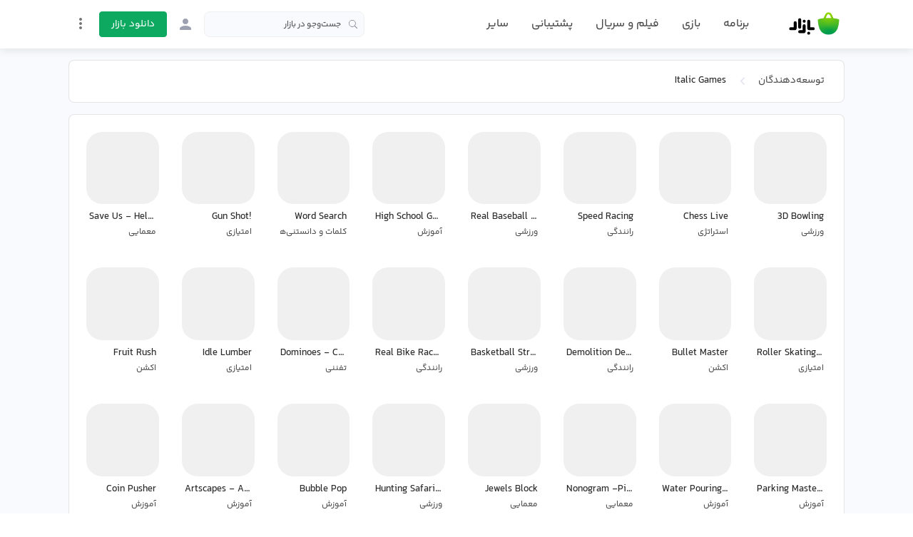

--- FILE ---
content_type: text/html;charset=utf-8
request_url: https://cafebazaar.ir/developer/italic-games
body_size: 48662
content:
<!DOCTYPE html><html  translate="no" lang="fa"><head><meta charset="utf-8">
<meta name="viewport" content="width=device-width, initial-scale=1">
<title>Italic Games | بازار</title>
<script src="https://webassets.cafebazaar.ir/compat.js" async></script>
<style>@charset "UTF-8";@font-face{font-display:swap;font-family:YekanBakh;font-style:normal;font-weight:100;src:url(https://webassets.cafebazaar.ir/fonts/YekanBakh/YekanBakh-Regular.woff2) format("woff2"),url(https://webassets.cafebazaar.ir/fonts/YekanBakh/YekanBakh-Regular.ttf) format("truetype")}@font-face{font-display:swap;font-family:YekanBakh;font-style:normal;font-weight:300;src:url(https://webassets.cafebazaar.ir/fonts/YekanBakh/YekanBakh-Medium.woff2) format("woff2"),url(https://webassets.cafebazaar.ir/fonts/YekanBakh/YekanBakh-Medium.ttf) format("truetype")}@font-face{font-display:block;font-family:Material Icons;font-style:normal;font-weight:400;src:url(https://webassets.cafebazaar.ir/fonts/MaterialIcons-Regular.eot);src:local("Material Icons"),local("MaterialIcons-Regular"),url(https://webassets.cafebazaar.ir/fonts/MaterialIcons-Regular.woff2) format("woff2"),url(https://webassets.cafebazaar.ir/fonts/MaterialIcons-Regular.woff) format("woff"),url(https://webassets.cafebazaar.ir/fonts/MaterialIcons-Regular.ttf) format("truetype")}.material-icons{display:inline-block;font-family:Material Icons;font-size:24px;letter-spacing:normal;vertical-align:middle;word-wrap:normal;direction:ltr;white-space:nowrap;-webkit-font-smoothing:antialiased;font-feature-settings:"liga";text-rendering:optimizeLegibility}@font-face{font-display:block;font-family:cafebazaar-icon;font-style:normal;font-weight:400;src:url(https://webassets.cafebazaar.ir/fonts/cafebazaar-icon.eot);src:url(/fonts/cafebazaar-icon.eot) format("embedded-opentype"),url(https://webassets.cafebazaar.ir/fonts/cafebazaar-icon.ttf) format("truetype"),url(https://webassets.cafebazaar.ir/fonts/cafebazaar-icon.woff) format("woff"),url(https://webassets.cafebazaar.ir/fonts/cafebazaar-icon.svg) format("svg")}.material-icons,[class*=" icon-"],[class^=icon-]{font-style:normal;font-weight:400;line-height:1;text-transform:none;-moz-osx-font-smoothing:grayscale}[class*=" icon-"],[class^=icon-]{font-family:cafebazaar-icon!important;speak:none;font-feature-settings:"liga";font-variant:normal;letter-spacing:0;-webkit-font-smoothing:antialiased}.icon-5star_outline:before{content:""}.icon-5star:before{content:""}.icon-cb-facebook:before{content:""}.icon-cb-twitter:before{content:""}.icon-cb-instagram:before{content:""}.icon-cb-aparatlogo:before{content:""}.icon-cb-bazaarlogo:before{content:""}.icon-cb-logotype:before{content:""}.icon-cb-coin:before{content:""}.icon-cb-coin-o:before{content:""}.icon-cb-circle-s:before{content:""}.icon-cb-circle-m:before{content:""}.icon-cb-help-o:before{content:""}.icon-cb-user:before{content:""}.icon-cb-grid:before{content:""}.icon-cb-list:before{content:""}.icon-error:before{content:""}.icon-error_outline:before{content:""}.icon-warning:before{content:""}.icon-add_alert:before{content:""}.icon-album:before{content:""}.icon-av_timer:before{content:""}.icon-closed_caption:before{content:""}.icon-equalizer:before{content:""}.icon-explicit:before{content:""}.icon-fast_forward:before{content:""}.icon-fast_rewind:before{content:""}.icon-games:before{content:""}.icon-hearing:before{content:""}.icon-high_quality:before{content:""}.icon-loop:before{content:""}.icon-mic:before{content:""}.icon-mic_none:before{content:""}.icon-mic_off:before{content:""}.icon-movie:before{content:""}.icon-library_add:before{content:""}.icon-library_books:before{content:""}.icon-library_music:before{content:""}.icon-new_releases:before{content:""}.icon-not_interested:before{content:""}.icon-pause:before{content:""}.icon-pause_circle_filled:before{content:""}.icon-pause_circle_outline:before{content:""}.icon-play_arrow:before{content:""}.icon-play_circle_filled:before{content:""}.icon-play_circle_outline:before{content:""}.icon-playlist_add:before{content:""}.icon-queue:before{content:""}.icon-queue_music:before{content:""}.icon-radio:before{content:""}.icon-recent_actors:before{content:""}.icon-repeat:before{content:""}.icon-repeat_one:before{content:""}.icon-replay:before{content:""}.icon-shuffle:before{content:""}.icon-skip_next:before{content:""}.icon-skip_previous:before{content:""}.icon-snooze:before{content:""}.icon-stop:before{content:""}.icon-subtitles:before{content:""}.icon-surround_sound:before{content:""}.icon-video_collection:before{content:""}.icon-videocam:before{content:""}.icon-videocam_off:before{content:""}.icon-volume_down:before{content:""}.icon-volume_mute:before{content:""}.icon-volume_off:before{content:""}.icon-volume_up:before{content:""}.icon-web:before{content:""}.icon-hd:before{content:""}.icon-sort_by_alpha:before{content:""}.icon-airplay:before{content:""}.icon-forward_10:before{content:""}.icon-forward_30:before{content:""}.icon-forward_5:before{content:""}.icon-replay_10:before{content:""}.icon-replay_30:before{content:""}.icon-replay_5:before{content:""}.icon-business:before{content:""}.icon-call:before{content:""}.icon-call_end:before{content:""}.icon-call_made:before{content:""}.icon-call_merge:before{content:""}.icon-call_missed:before{content:""}.icon-call_received:before{content:""}.icon-call_split:before{content:""}.icon-chat:before{content:""}.icon-clear_all:before{content:""}.icon-comment:before{content:""}.icon-contacts:before{content:""}.icon-dialer_sip:before{content:""}.icon-dialpad:before{content:""}.icon-email:before{content:""}.icon-forum:before{content:""}.icon-import_export:before{content:""}.icon-invert_colors_off:before{content:""}.icon-live_help:before{content:""}.icon-location_off:before{content:""}.icon-location_on:before{content:""}.icon-message:before{content:""}.icon-chat_bubble:before{content:""}.icon-chat_bubble_outline:before{content:""}.icon-no_sim:before{content:""}.icon-phone:before{content:""}.icon-portable_wifi_off:before{content:""}.icon-contact_phone:before{content:""}.icon-ring_volume:before{content:""}.icon-speaker_phone:before{content:""}.icon-stay_current_landscape:before{content:""}.icon-stay_current_portrait:before{content:""}.icon-stay_primary_landscape:before{content:""}.icon-stay_primary_portrait:before{content:""}.icon-swap_calls:before{content:""}.icon-textsms:before{content:""}.icon-voicemail:before{content:""}.icon-vpn_key:before{content:""}.icon-phonelink_erase:before{content:""}.icon-phonelink_lock:before{content:""}.icon-phonelink_ring:before{content:""}.icon-phonelink_setup:before{content:""}.icon-present_to_all:before{content:""}.icon-add:before{content:""}.icon-add_box:before{content:""}.icon-add_circle:before{content:""}.icon-add_circle_outline:before{content:""}.icon-archive:before{content:""}.icon-backspace:before{content:""}.icon-block:before{content:""}.icon-clear:before{content:""}.icon-content_copy:before{content:""}.icon-content_cut:before{content:""}.icon-content_paste:before{content:""}.icon-create:before{content:""}.icon-drafts:before{content:""}.icon-filter_list:before{content:""}.icon-flag:before{content:""}.icon-forward:before{content:""}.icon-gesture:before{content:""}.icon-inbox:before{content:""}.icon-link:before{content:""}.icon-mail:before{content:""}.icon-markunread:before{content:""}.icon-redo:before{content:""}.icon-remove:before{content:""}.icon-remove_circle:before{content:""}.icon-remove_circle_outline:before{content:""}.icon-reply:before{content:""}.icon-reply_all:before{content:""}.icon-report:before{content:""}.icon-save:before{content:""}.icon-select_all:before{content:""}.icon-send:before{content:""}.icon-sort:before{content:""}.icon-text_format:before{content:""}.icon-undo:before{content:""}.icon-font_download:before{content:""}.icon-access_alarm:before{content:""}.icon-access_alarms:before{content:""}.icon-access_time:before{content:""}.icon-add_alarm:before{content:""}.icon-airplanemode_inactive:before{content:""}.icon-airplanemode_active:before{content:""}.icon-battery_alert:before{content:""}.icon-battery_charging_full:before{content:""}.icon-battery_full:before{content:""}.icon-battery_std:before{content:""}.icon-battery_unknown:before{content:""}.icon-bluetooth:before{content:""}.icon-bluetooth_connected:before{content:""}.icon-bluetooth_disabled:before{content:""}.icon-bluetooth_searching:before{content:""}.icon-brightness_auto:before{content:""}.icon-brightness_high:before{content:""}.icon-brightness_low:before{content:""}.icon-brightness_medium:before{content:""}.icon-data_usage:before{content:""}.icon-developer_mode:before{content:""}.icon-devices:before{content:""}.icon-dvr:before{content:""}.icon-gps_fixed:before{content:""}.icon-gps_not_fixed:before{content:""}.icon-gps_off:before{content:""}.icon-location_disabled:before{content:""}.icon-location_searching:before{content:""}.icon-graphic_eq:before{content:""}.icon-network_cell:before{content:""}.icon-network_wifi:before{content:""}.icon-nfc:before{content:""}.icon-now_wallpaper:before{content:""}.icon-now_widgets:before{content:""}.icon-screen_lock_landscape:before{content:""}.icon-screen_lock_portrait:before{content:""}.icon-screen_lock_rotation:before{content:""}.icon-screen_rotation:before{content:""}.icon-sd_storage:before{content:""}.icon-settings_system_daydream:before{content:""}.icon-signal_cellular_4_bar:before{content:""}.icon-signal_cellular_connected_no_internet_4_bar:before{content:""}.icon-signal_cellular_no_sim:before{content:""}.icon-signal_cellular_null:before{content:""}.icon-signal_cellular_off:before{content:""}.icon-signal_wifi_4_bar:before{content:""}.icon-signal_wifi_4_bar_lock:before{content:""}.icon-signal_wifi_off:before{content:""}.icon-storage:before{content:""}.icon-usb:before{content:""}.icon-wifi_lock:before{content:""}.icon-wifi_tethering:before{content:""}.icon-attach_file:before{content:""}.icon-attach_money:before{content:""}.icon-border_all:before{content:""}.icon-border_bottom:before{content:""}.icon-border_clear:before{content:""}.icon-border_color:before{content:""}.icon-border_horizontal:before{content:""}.icon-border_inner:before{content:""}.icon-border_left:before{content:""}.icon-border_outer:before{content:""}.icon-border_right:before{content:""}.icon-border_style:before{content:""}.icon-border_top:before{content:""}.icon-border_vertical:before{content:""}.icon-format_align_center:before{content:""}.icon-format_align_justify:before{content:""}.icon-format_align_left:before{content:""}.icon-format_align_right:before{content:""}.icon-format_bold:before{content:""}.icon-format_clear:before{content:""}.icon-format_color_fill:before{content:""}.icon-format_color_reset:before{content:""}.icon-format_color_text:before{content:""}.icon-format_indent_decrease:before{content:""}.icon-format_indent_increase:before{content:""}.icon-format_italic:before{content:""}.icon-format_line_spacing:before{content:""}.icon-format_list_bulleted:before{content:""}.icon-format_list_numbered:before{content:""}.icon-format_paint:before{content:""}.icon-format_quote:before{content:""}.icon-format_size:before{content:""}.icon-format_strikethrough:before{content:""}.icon-format_textdirection_l_to_r:before{content:""}.icon-format_textdirection_r_to_l:before{content:""}.icon-format_underlined:before{content:""}.icon-functions:before{content:""}.icon-insert_chart:before{content:""}.icon-insert_comment:before{content:""}.icon-insert_drive_file:before{content:""}.icon-insert_emoticon:before{content:""}.icon-insert_invitation:before{content:""}.icon-insert_link:before{content:""}.icon-insert_photo:before{content:""}.icon-merge_type:before{content:""}.icon-mode_comment:before{content:""}.icon-mode_edit:before{content:""}.icon-publish:before{content:""}.icon-space_bar:before{content:""}.icon-strikethrough_s:before{content:""}.icon-vertical_align_bottom:before{content:""}.icon-vertical_align_center:before{content:""}.icon-vertical_align_top:before{content:""}.icon-wrap_text:before{content:""}.icon-money_off:before{content:""}.icon-attachment:before{content:""}.icon-cloud:before{content:""}.icon-cloud_circle:before{content:""}.icon-cloud_done:before{content:""}.icon-cloud_download:before{content:""}.icon-cloud_off:before{content:""}.icon-cloud_queue:before{content:""}.icon-cloud_upload:before{content:""}.icon-file_download:before{content:""}.icon-file_upload:before{content:""}.icon-folder:before{content:""}.icon-folder_open:before{content:""}.icon-folder_shared:before{content:""}.icon-cast:before{content:""}.icon-cast_connected:before{content:""}.icon-computer:before{content:""}.icon-desktop_mac:before{content:""}.icon-desktop_windows:before{content:""}.icon-developer_board:before{content:""}.icon-dock:before{content:""}.icon-gamepad:before{content:""}.icon-headset:before{content:""}.icon-headset_mic:before{content:""}.icon-keyboard:before{content:""}.icon-keyboard_arrow_down:before{content:""}.icon-keyboard_arrow_left:before{content:""}.icon-keyboard_arrow_right:before{content:""}.icon-keyboard_arrow_up:before{content:""}.icon-keyboard_backspace:before{content:""}.icon-keyboard_capslock:before{content:""}.icon-keyboard_hide:before{content:""}.icon-keyboard_return:before{content:""}.icon-keyboard_tab:before{content:""}.icon-keyboard_voice:before{content:""}.icon-laptop:before{content:""}.icon-laptop_chromebook:before{content:""}.icon-laptop_mac:before{content:""}.icon-laptop_windows:before{content:""}.icon-memory:before{content:""}.icon-mouse:before{content:""}.icon-phone_android:before{content:""}.icon-phone_iphone:before{content:""}.icon-phonelink:before{content:""}.icon-phonelink_off:before{content:""}.icon-router:before{content:""}.icon-scanner:before{content:""}.icon-security:before{content:""}.icon-sim_card:before{content:""}.icon-smartphone:before{content:""}.icon-speaker:before{content:""}.icon-speaker_group:before{content:""}.icon-tablet:before{content:""}.icon-tablet_android:before{content:""}.icon-tablet_mac:before{content:""}.icon-toys:before{content:""}.icon-tv:before{content:""}.icon-watch:before{content:""}.icon-device_hub:before{content:""}.icon-power_input:before{content:""}.icon-add_to_photos:before{content:""}.icon-adjust:before{content:""}.icon-assistant:before{content:""}.icon-assistant_photo:before{content:""}.icon-audiotrack:before{content:""}.icon-blur_circular:before{content:""}.icon-blur_linear:before{content:""}.icon-blur_off:before{content:""}.icon-blur_on:before{content:""}.icon-brightness_1:before{content:""}.icon-brightness_2:before{content:""}.icon-brightness_3:before{content:""}.icon-brightness_4:before{content:""}.icon-brightness_5:before{content:""}.icon-brightness_6:before{content:""}.icon-brightness_7:before{content:""}.icon-broken_image:before{content:""}.icon-brush:before{content:""}.icon-camera:before{content:""}.icon-camera_alt:before{content:""}.icon-camera_front:before{content:""}.icon-camera_rear:before{content:""}.icon-camera_roll:before{content:""}.icon-center_focus_strong:before{content:""}.icon-center_focus_weak:before{content:""}.icon-collections:before{content:""}.icon-color_lens:before{content:""}.icon-colorize:before{content:""}.icon-compare:before{content:""}.icon-control_point:before{content:""}.icon-control_point_duplicate:before{content:""}.icon-crop_16_9:before{content:""}.icon-crop_3_2:before{content:""}.icon-crop:before{content:""}.icon-crop_5_4:before{content:""}.icon-crop_7_5:before{content:""}.icon-crop_din:before{content:""}.icon-crop_free:before{content:""}.icon-crop_landscape:before{content:""}.icon-crop_original:before{content:""}.icon-crop_portrait:before{content:""}.icon-crop_square:before{content:""}.icon-dehaze:before{content:""}.icon-details:before{content:""}.icon-edit:before{content:""}.icon-exposure:before{content:""}.icon-exposure_minus_1:before{content:""}.icon-exposure_minus_2:before{content:""}.icon-exposure_plus_1:before{content:""}.icon-exposure_plus_2:before{content:""}.icon-exposure_zero:before{content:""}.icon-filter_1:before{content:""}.icon-filter_2:before{content:""}.icon-filter_3:before{content:""}.icon-filter:before{content:""}.icon-filter_4:before{content:""}.icon-filter_5:before{content:""}.icon-filter_6:before{content:""}.icon-filter_7:before{content:""}.icon-filter_8:before{content:""}.icon-filter_9:before{content:""}.icon-filter_9_plus:before{content:""}.icon-filter_b_and_w:before{content:""}.icon-filter_center_focus:before{content:""}.icon-filter_drama:before{content:""}.icon-filter_frames:before{content:""}.icon-filter_hdr:before{content:""}.icon-filter_none:before{content:""}.icon-filter_tilt_shift:before{content:""}.icon-filter_vintage:before{content:""}.icon-flare:before{content:""}.icon-flash_auto:before{content:""}.icon-flash_off:before{content:""}.icon-flash_on:before{content:""}.icon-flip:before{content:""}.icon-gradient:before{content:""}.icon-grain:before{content:""}.icon-grid_off:before{content:""}.icon-grid_on:before{content:""}.icon-hdr_off:before{content:""}.icon-hdr_on:before{content:""}.icon-hdr_strong:before{content:""}.icon-hdr_weak:before{content:""}.icon-healing:before{content:""}.icon-image:before{content:""}.icon-image_aspect_ratio:before{content:""}.icon-iso:before{content:""}.icon-landscape:before{content:""}.icon-leak_add:before{content:""}.icon-leak_remove:before{content:""}.icon-lens:before{content:""}.icon-looks_3:before{content:""}.icon-looks:before{content:""}.icon-looks_4:before{content:""}.icon-looks_5:before{content:""}.icon-looks_6:before{content:""}.icon-looks_one:before{content:""}.icon-looks_two:before{content:""}.icon-loupe:before{content:""}.icon-monochrome_photos:before{content:""}.icon-movie_creation:before{content:""}.icon-music_note:before{content:""}.icon-nature:before{content:""}.icon-nature_people:before{content:""}.icon-navigate_before:before{content:""}.icon-navigate_next:before{content:""}.icon-palette:before{content:""}.icon-panorama:before{content:""}.icon-panorama_fish_eye:before{content:""}.icon-panorama_horizontal:before{content:""}.icon-panorama_vertical:before{content:""}.icon-panorama_wide_angle:before{content:""}.icon-photo:before{content:""}.icon-photo_album:before{content:""}.icon-photo_camera:before{content:""}.icon-photo_library:before{content:""}.icon-picture_as_pdf:before{content:""}.icon-portrait:before{content:""}.icon-remove_red_eye:before{content:""}.icon-rotate_90_degrees_ccw:before{content:""}.icon-rotate_left:before{content:""}.icon-rotate_right:before{content:""}.icon-slideshow:before{content:""}.icon-straighten:before{content:""}.icon-style:before{content:""}.icon-switch_camera:before{content:""}.icon-switch_video:before{content:""}.icon-tag_faces:before{content:""}.icon-texture:before{content:""}.icon-timelapse:before{content:""}.icon-timer_10:before{content:""}.icon-timer_3:before{content:""}.icon-timer:before{content:""}.icon-timer_off:before{content:""}.icon-tonality:before{content:""}.icon-transform:before{content:""}.icon-tune:before{content:""}.icon-view_comfortable:before{content:""}.icon-view_compact:before{content:""}.icon-wb_auto:before{content:""}.icon-wb_cloudy:before{content:""}.icon-wb_incandescent:before{content:""}.icon-wb_sunny:before{content:""}.icon-collections_bookmark:before{content:""}.icon-photo_size_select_actual:before{content:""}.icon-photo_size_select_large:before{content:""}.icon-photo_size_select_small:before{content:""}.icon-vignette:before{content:""}.icon-wb_iridescent:before{content:""}.icon-beenhere:before{content:""}.icon-directions:before{content:""}.icon-directions_bike:before{content:""}.icon-directions_bus:before{content:""}.icon-directions_car:before{content:""}.icon-directions_ferry:before{content:""}.icon-directions_subway:before{content:""}.icon-directions_railway:before{content:""}.icon-directions_transit:before{content:""}.icon-directions_walk:before{content:""}.icon-flight:before{content:""}.icon-hotel:before{content:""}.icon-layers:before{content:""}.icon-layers_clear:before{content:""}.icon-local_airport:before{content:""}.icon-local_atm:before{content:""}.icon-local_attraction:before{content:""}.icon-local_bar:before{content:""}.icon-local_cafe:before{content:""}.icon-local_car_wash:before{content:""}.icon-local_convenience_store:before{content:""}.icon-local_drink:before{content:""}.icon-local_florist:before{content:""}.icon-local_gas_station:before{content:""}.icon-local_grocery_store:before{content:""}.icon-local_hospital:before{content:""}.icon-local_hotel:before{content:""}.icon-local_laundry_service:before{content:""}.icon-local_library:before{content:""}.icon-local_mall:before{content:""}.icon-local_movies:before{content:""}.icon-local_offer:before{content:""}.icon-local_parking:before{content:""}.icon-local_pharmacy:before{content:""}.icon-local_phone:before{content:""}.icon-local_pizza:before{content:""}.icon-local_play:before{content:""}.icon-local_post_office:before{content:""}.icon-local_print_shop:before{content:""}.icon-local_restaurant:before{content:""}.icon-local_see:before{content:""}.icon-local_shipping:before{content:""}.icon-local_taxi:before{content:""}.icon-location_history:before{content:""}.icon-map:before{content:""}.icon-my_location:before{content:""}.icon-navigation:before{content:""}.icon-pin_drop:before{content:""}.icon-place:before{content:""}.icon-rate_review:before{content:""}.icon-restaurant_menu:before{content:""}.icon-satellite:before{content:""}.icon-store_mall_directory:before{content:""}.icon-terrain:before{content:""}.icon-traffic:before{content:""}.icon-directions_run:before{content:""}.icon-apps:before{content:""}.icon-arrow_back:before{content:""}.icon-arrow_drop_down:before{content:""}.icon-arrow_drop_down_circle:before{content:""}.icon-arrow_drop_up:before{content:""}.icon-arrow_forward:before{content:""}.icon-cancel:before{content:""}.icon-check:before{content:""}.icon-chevron_left:before{content:""}.icon-chevron_right:before{content:""}.icon-close:before{content:""}.icon-expand_less:before{content:""}.icon-expand_more:before{content:""}.icon-fullscreen:before{content:""}.icon-fullscreen_exit:before{content:""}.icon-menu:before{content:""}.icon-keyboard_control:before{content:""}.icon-more_vert:before{content:""}.icon-refresh:before{content:""}.icon-unfold_less:before{content:""}.icon-unfold_more:before{content:""}.icon-adb:before{content:""}.icon-bluetooth_audio:before{content:""}.icon-disc_full:before{content:""}.icon-do_not_disturb_alt:before{content:""}.icon-do_not_disturb:before{content:""}.icon-drive_eta:before{content:""}.icon-event_available:before{content:""}.icon-event_busy:before{content:""}.icon-event_note:before{content:""}.icon-folder_special:before{content:""}.icon-mms:before{content:""}.icon-more:before{content:""}.icon-network_locked:before{content:""}.icon-phone_bluetooth_speaker:before{content:""}.icon-phone_forwarded:before{content:""}.icon-phone_in_talk:before{content:""}.icon-phone_locked:before{content:""}.icon-phone_missed:before{content:""}.icon-phone_paused:before{content:""}.icon-sd_card:before{content:""}.icon-sim_card_alert:before{content:""}.icon-sms:before{content:""}.icon-sms_failed:before{content:""}.icon-sync:before{content:""}.icon-sync_disabled:before{content:""}.icon-sync_problem:before{content:""}.icon-system_update:before{content:""}.icon-tap_and_play:before{content:""}.icon-time_to_leave:before{content:""}.icon-vibration:before{content:""}.icon-voice_chat:before{content:""}.icon-vpn_lock:before{content:""}.icon-airline_seat_flat:before{content:""}.icon-airline_seat_flat_angled:before{content:""}.icon-airline_seat_individual_suite:before{content:""}.icon-airline_seat_legroom_extra:before{content:""}.icon-airline_seat_legroom_normal:before{content:""}.icon-airline_seat_legroom_reduced:before{content:""}.icon-airline_seat_recline_extra:before{content:""}.icon-airline_seat_recline_normal:before{content:""}.icon-confirmation_number:before{content:""}.icon-live_tv:before{content:""}.icon-ondemand_video:before{content:""}.icon-personal_video:before{content:""}.icon-power:before{content:""}.icon-wc:before{content:""}.icon-wifi:before{content:""}.icon-cake:before{content:""}.icon-domain:before{content:""}.icon-group:before{content:""}.icon-group_add:before{content:""}.icon-location_city:before{content:""}.icon-mood:before{content:""}.icon-mood_bad:before{content:""}.icon-notifications:before{content:""}.icon-notifications_none:before{content:""}.icon-notifications_off:before{content:""}.icon-notifications_active:before{content:""}.icon-notifications_paused:before{content:""}.icon-pages:before{content:""}.icon-party_mode:before{content:""}.icon-people:before{content:""}.icon-people_outline:before{content:""}.icon-person:before{content:""}.icon-person_add:before{content:""}.icon-person_outline:before{content:""}.icon-plus_one:before{content:""}.icon-poll:before{content:""}.icon-public:before{content:""}.icon-school:before{content:""}.icon-share:before{content:""}.icon-whatshot:before{content:""}.icon-check_box:before{content:""}.icon-check_box_outline_blank:before{content:""}.icon-radio_button_unchecked:before{content:""}.icon-radio_button_checked:before{content:""}.icon-star:before{content:""}.icon-star_half:before{content:""}.icon-star_outline:before{content:""}.icon-3d_rotation:before{content:""}.icon-accessibility:before{content:""}.icon-account_balance:before{content:""}.icon-account_balance_wallet:before{content:""}.icon-account_box:before{content:""}.icon-account_circle:before{content:""}.icon-add_shopping_cart:before{content:""}.icon-alarm:before{content:""}.icon-alarm_add:before{content:""}.icon-alarm_off:before{content:""}.icon-alarm_on:before{content:""}.icon-android:before{content:""}.icon-announcement:before{content:""}.icon-aspect_ratio:before{content:""}.icon-assessment:before{content:""}.icon-assignment:before{content:""}.icon-assignment_ind:before{content:""}.icon-assignment_late:before{content:""}.icon-assignment_return:before{content:""}.icon-assignment_returned:before{content:""}.icon-assignment_turned_in:before{content:""}.icon-autorenew:before{content:""}.icon-backup:before{content:""}.icon-book:before{content:""}.icon-bookmark:before{content:""}.icon-bookmark_outline:before{content:""}.icon-bug_report:before{content:""}.icon-build:before{content:""}.icon-cached:before{content:""}.icon-change_history:before{content:""}.icon-check_circle:before{content:""}.icon-chrome_reader_mode:before{content:""}.icon-class:before{content:""}.icon-code:before{content:""}.icon-credit_card:before{content:""}.icon-dashboard:before{content:""}.icon-delete:before{content:""}.icon-description:before{content:""}.icon-dns:before{content:""}.icon-done:before{content:""}.icon-done_all:before{content:""}.icon-event:before{content:""}.icon-exit_to_app:before{content:""}.icon-explore:before{content:""}.icon-extension:before{content:""}.icon-face:before{content:""}.icon-favorite:before{content:""}.icon-favorite_outline:before{content:""}.icon-feedback:before{content:""}.icon-find_in_page:before{content:""}.icon-find_replace:before{content:""}.icon-flip_to_back:before{content:""}.icon-flip_to_front:before{content:""}.icon-get_app:before{content:""}.icon-grade:before{content:""}.icon-group_work:before{content:""}.icon-help:before{content:""}.icon-highlight_remove:before{content:""}.icon-history:before{content:""}.icon-home:before{content:""}.icon-hourglass_empty:before{content:""}.icon-hourglass_full:before{content:""}.icon-https:before{content:""}.icon-info:before{content:""}.icon-info_outline:before{content:""}.icon-input:before{content:""}.icon-invert_colors_on:before{content:""}.icon-label:before{content:""}.icon-label_outline:before{content:""}.icon-language:before{content:""}.icon-launch:before{content:""}.icon-list:before{content:""}.icon-lock:before{content:""}.icon-lock_open:before{content:""}.icon-lock_outline:before{content:""}.icon-loyalty:before{content:""}.icon-markunread_mailbox:before{content:""}.icon-note_add:before{content:""}.icon-open_in_browser:before{content:""}.icon-open_in_new:before{content:""}.icon-open_with:before{content:""}.icon-pageview:before{content:""}.icon-payment:before{content:""}.icon-perm_camera_mic:before{content:""}.icon-perm_contact_calendar:before{content:""}.icon-perm_data_setting:before{content:""}.icon-perm_device_information:before{content:""}.icon-perm_identity:before{content:""}.icon-perm_media:before{content:""}.icon-perm_phone_msg:before{content:""}.icon-perm_scan_wifi:before{content:""}.icon-picture_in_picture:before{content:""}.icon-polymer:before{content:""}.icon-power_settings_new:before{content:""}.icon-print:before{content:""}.icon-query_builder:before{content:""}.icon-question_answer:before{content:""}.icon-receipt:before{content:""}.icon-redeem:before{content:""}.icon-report_problem:before{content:""}.icon-restore:before{content:""}.icon-room:before{content:""}.icon-schedule:before{content:""}.icon-search:before{content:""}.icon-settings:before{content:""}.icon-settings_applications:before{content:""}.icon-settings_backup_restore:before{content:""}.icon-settings_bluetooth:before{content:""}.icon-settings_cell:before{content:""}.icon-settings_brightness:before{content:""}.icon-settings_ethernet:before{content:""}.icon-settings_input_antenna:before{content:""}.icon-settings_input_component:before{content:""}.icon-settings_input_composite:before{content:""}.icon-settings_input_hdmi:before{content:""}.icon-settings_input_svideo:before{content:""}.icon-settings_overscan:before{content:""}.icon-settings_phone:before{content:""}.icon-settings_power:before{content:""}.icon-settings_remote:before{content:""}.icon-settings_voice:before{content:""}.icon-shop:before{content:""}.icon-shop_two:before{content:""}.icon-shopping_basket:before{content:""}.icon-shopping_cart:before{content:""}.icon-speaker_notes:before{content:""}.icon-spellcheck:before{content:""}.icon-stars:before{content:""}.icon-store:before{content:""}.icon-subject:before{content:""}.icon-supervisor_account:before{content:""}.icon-swap_horiz:before{content:""}.icon-swap_vert:before{content:""}.icon-swap_vertical_circle:before{content:""}.icon-system_update_alt:before{content:""}.icon-tab:before{content:""}.icon-tab_unselected:before{content:""}.icon-theaters:before{content:""}.icon-thumb_down:before{content:""}.icon-thumb_up:before{content:""}.icon-thumbs_up_down:before{content:""}.icon-toc:before{content:""}.icon-today:before{content:""}.icon-toll:before{content:""}.icon-track_changes:before{content:""}.icon-translate:before{content:""}.icon-trending_down:before{content:""}.icon-trending_neutral:before{content:""}.icon-trending_up:before{content:""}.icon-turned_in:before{content:""}.icon-turned_in_not:before{content:""}.icon-verified_user:before{content:""}.icon-view_agenda:before{content:""}.icon-view_array:before{content:""}.icon-view_carousel:before{content:""}.icon-view_column:before{content:""}.icon-view_day:before{content:""}.icon-view_headline:before{content:""}.icon-view_list:before{content:""}.icon-view_module:before{content:""}.icon-view_quilt:before{content:""}.icon-view_stream:before{content:""}.icon-view_week:before{content:""}.icon-visibility:before{content:""}.icon-visibility_off:before{content:""}.icon-card_giftcard:before{content:""}.icon-card_membership:before{content:""}.icon-card_travel:before{content:""}.icon-work:before{content:""}.icon-youtube_searched_for:before{content:""}.icon-eject:before{content:""}.icon-camera_enhance:before{content:""}.icon-help_outline:before{content:""}.icon-reorder:before{content:""}.icon-zoom_in:before{content:""}.icon-zoom_out:before{content:""}.icon-http:before{content:""}.icon-event_seat:before{content:""}.icon-flight_land:before{content:""}.icon-flight_takeoff:before{content:""}.icon-play_for_work:before{content:""}.icon-gif:before{content:""}.icon-indeterminate_check_box:before{content:""}.icon-offline_pin:before{content:""}/*!
 * Bootstrap Reboot v4.6.2 (https://getbootstrap.com/)
 * Copyright 2011-2022 The Bootstrap Authors
 * Copyright 2011-2022 Twitter, Inc.
 * Licensed under MIT (https://github.com/twbs/bootstrap/blob/main/LICENSE)
 * Forked from Normalize.css, licensed MIT (https://github.com/necolas/normalize.css/blob/master/LICENSE.md)
 */html{font-family:sans-serif;line-height:1.15;-webkit-tap-highlight-color:rgba(0,0,0,0)}article,aside,figcaption,figure,footer,header,hgroup,main,nav,section{display:block}body{background-color:#fff;color:#212529;font-size:1rem;font-weight:400;line-height:1.5;margin:0;text-align:left}[tabindex="-1"]:focus:not(:focus-visible){outline:0!important}hr{box-sizing:initial;height:0;overflow:visible}h1,h2,h3,h4,h5,h6{margin-bottom:.5rem;margin-top:0}p{margin-bottom:1rem;margin-top:0}abbr[data-original-title],abbr[title]{border-bottom:0;cursor:help;text-decoration:underline;-webkit-text-decoration:underline dotted;text-decoration:underline dotted;-webkit-text-decoration-skip-ink:none;text-decoration-skip-ink:none}address{font-style:normal;line-height:inherit}address,dl,ol,ul{margin-bottom:1rem}dl,ol,ul{margin-top:0}ol ol,ol ul,ul ol,ul ul{margin-bottom:0}dt{font-weight:700}dd{margin-bottom:.5rem;margin-left:0}blockquote{margin:0 0 1rem}b,strong{font-weight:bolder}small{font-size:80%}sub,sup{font-size:75%;line-height:0;position:relative;vertical-align:initial}sub{bottom:-.25em}sup{top:-.5em}a{background-color:initial;color:#37474f}a,a:hover{text-decoration:none}a:hover{color:#0ea960}a:not([href]):not([class]),a:not([href]):not([class]):hover{color:inherit;text-decoration:none}code,kbd,pre,samp{font-family:Consolas,Liberation Mono,Courier,monospace;font-size:1em}pre{margin-bottom:1rem;margin-top:0;overflow:auto;-ms-overflow-style:scrollbar}figure{margin:0 0 1rem}img{border-style:none}img,svg{vertical-align:middle}svg{overflow:hidden}table{border-collapse:collapse}caption{caption-side:bottom;color:#6c757d;padding-bottom:.75rem;padding-top:.75rem;text-align:left}th{text-align:inherit;text-align:-webkit-match-parent}label{display:inline-block;margin-bottom:.5rem}button{border-radius:0}button:focus:not(:focus-visible){outline:0}button,input,optgroup,select,textarea{font-family:inherit;font-size:inherit;line-height:inherit;margin:0}button,input{overflow:visible}button,select{text-transform:none}[role=button]{cursor:pointer}select{word-wrap:normal}[type=button],[type=reset],[type=submit],button{-webkit-appearance:button}[type=button]:not(:disabled),[type=reset]:not(:disabled),[type=submit]:not(:disabled),button:not(:disabled){cursor:pointer}[type=button]::-moz-focus-inner,[type=reset]::-moz-focus-inner,[type=submit]::-moz-focus-inner,button::-moz-focus-inner{border-style:none;padding:0}input[type=checkbox],input[type=radio]{box-sizing:border-box;padding:0}textarea{overflow:auto;resize:vertical}fieldset{border:0;margin:0;min-width:0;padding:0}legend{color:inherit;display:block;font-size:1.5rem;line-height:inherit;margin-bottom:.5rem;max-width:100%;padding:0;white-space:normal;width:100%}progress{vertical-align:initial}[type=number]::-webkit-inner-spin-button,[type=number]::-webkit-outer-spin-button{height:auto}[type=search]{-webkit-appearance:none;outline-offset:-2px}[type=search]::-webkit-search-decoration{-webkit-appearance:none}::-webkit-file-upload-button{-webkit-appearance:button;font:inherit}output{display:inline-block}summary{cursor:pointer;display:list-item}template{display:none}[hidden]{display:none!important}.h1,.h2,.h3,.h4,.h5,.h6,h1,h2,h3,h4,h5,h6{font-weight:500;line-height:1.2;margin-bottom:.5rem}.h1,h1{font-size:1.25rem}.h2,h2{font-size:1.125rem}.h3,.h4,h3,h4{font-size:1rem}.h5,h5{font-size:.875rem}.h6,h6{font-size:.75rem}.lead{font-size:1.25rem;font-weight:300}.display-1{font-size:6rem}.display-1,.display-2{font-weight:300;line-height:1.2}.display-2{font-size:5.5rem}.display-3{font-size:4.5rem}.display-3,.display-4{font-weight:300;line-height:1.2}.display-4{font-size:3.5rem}hr{border:0;border-top:1px solid rgba(0,0,0,.1);margin-bottom:1rem;margin-top:1rem}.small,small{font-size:.875em;font-weight:400}.mark,mark{background-color:#fcf8e3;padding:.2em}.list-inline,.list-unstyled{list-style:none;padding-left:0}.list-inline-item{display:inline-block}.list-inline-item:not(:last-child){margin-right:.5rem}.initialism{font-size:90%;text-transform:uppercase}.blockquote{font-size:1.25rem;margin-bottom:1rem}.blockquote-footer{color:#6c757d;display:block;font-size:.875em}.blockquote-footer:before{content:"— "}.align-baseline{vertical-align:initial!important}.align-top{vertical-align:top!important}.align-middle{vertical-align:middle!important}.align-bottom{vertical-align:bottom!important}.align-text-bottom{vertical-align:text-bottom!important}.align-text-top{vertical-align:text-top!important}.bg-primary{background-color:#007bff!important}a.bg-primary:focus,a.bg-primary:hover,button.bg-primary:focus,button.bg-primary:hover{background-color:#0062cc!important}.bg-secondary{background-color:#6c757d!important}a.bg-secondary:focus,a.bg-secondary:hover,button.bg-secondary:focus,button.bg-secondary:hover{background-color:#545b62!important}.bg-success{background-color:#28a745!important}a.bg-success:focus,a.bg-success:hover,button.bg-success:focus,button.bg-success:hover{background-color:#1e7e34!important}.bg-info{background-color:#17a2b8!important}a.bg-info:focus,a.bg-info:hover,button.bg-info:focus,button.bg-info:hover{background-color:#117a8b!important}.bg-warning{background-color:#ffc107!important}a.bg-warning:focus,a.bg-warning:hover,button.bg-warning:focus,button.bg-warning:hover{background-color:#d39e00!important}.bg-danger{background-color:#dc3545!important}a.bg-danger:focus,a.bg-danger:hover,button.bg-danger:focus,button.bg-danger:hover{background-color:#bd2130!important}.bg-light{background-color:#f8f9fa!important}a.bg-light:focus,a.bg-light:hover,button.bg-light:focus,button.bg-light:hover{background-color:#dae0e5!important}.bg-dark{background-color:#343a40!important}a.bg-dark:focus,a.bg-dark:hover,button.bg-dark:focus,button.bg-dark:hover{background-color:#1d2124!important}.bg-white{background-color:#fff!important}.bg-transparent{background-color:initial!important}.border{border:1px solid #dee2e6!important}.border-top{border-top:1px solid #dee2e6!important}.border-right{border-right:1px solid #dee2e6!important}.border-bottom{border-bottom:1px solid #dee2e6!important}.border-left{border-left:1px solid #dee2e6!important}.border-0{border:0!important}.border-top-0{border-top:0!important}.border-right-0{border-right:0!important}.border-bottom-0{border-bottom:0!important}.border-left-0{border-left:0!important}.border-primary{border-color:#007bff!important}.border-secondary{border-color:#6c757d!important}.border-success{border-color:#28a745!important}.border-info{border-color:#17a2b8!important}.border-warning{border-color:#ffc107!important}.border-danger{border-color:#dc3545!important}.border-light{border-color:#f8f9fa!important}.border-dark{border-color:#343a40!important}.border-white{border-color:#fff!important}.rounded-sm{border-radius:.2rem!important}.rounded{border-radius:.25rem!important}.rounded-top{border-top-left-radius:.25rem!important}.rounded-right,.rounded-top{border-top-right-radius:.25rem!important}.rounded-bottom,.rounded-right{border-bottom-right-radius:.25rem!important}.rounded-bottom,.rounded-left{border-bottom-left-radius:.25rem!important}.rounded-left{border-top-left-radius:.25rem!important}.rounded-lg{border-radius:.3rem!important}.rounded-circle{border-radius:50%!important}.rounded-pill{border-radius:50rem!important}.rounded-0{border-radius:0!important}.clearfix:after{content:"";display:block}.embed-responsive{display:block;overflow:hidden;padding:0;position:relative;width:100%}.embed-responsive:before{content:"";display:block}.embed-responsive .embed-responsive-item,.embed-responsive embed,.embed-responsive iframe,.embed-responsive object,.embed-responsive video{border:0;bottom:0;height:100%;left:0;position:absolute;top:0;width:100%}.embed-responsive-21by9:before{padding-top:42.85714286%}.embed-responsive-16by9:before{padding-top:56.25%}.embed-responsive-4by3:before{padding-top:75%}.embed-responsive-1by1:before{padding-top:100%}.float-left{float:left!important}.float-right{float:right!important}.float-none{float:none!important}@media (min-width:640px){.float-sm-left{float:left!important}.float-sm-right{float:right!important}.float-sm-none{float:none!important}}@media (min-width:1024px){.float-md-left{float:left!important}.float-md-right{float:right!important}.float-md-none{float:none!important}}@media (min-width:1200px){.float-lg-left{float:left!important}.float-lg-right{float:right!important}.float-lg-none{float:none!important}}@media (min-width:1440px){.float-xl-left{float:left!important}.float-xl-right{float:right!important}.float-xl-none{float:none!important}}.user-select-all{-webkit-user-select:all!important;user-select:all!important}.user-select-auto{-webkit-user-select:auto!important;user-select:auto!important}.user-select-none{-webkit-user-select:none!important;user-select:none!important}.overflow-auto{overflow:auto!important}.overflow-hidden{overflow:hidden!important}.position-static{position:static!important}.position-relative{position:relative!important}.position-absolute{position:absolute!important}.position-fixed{position:fixed!important}.position-sticky{position:sticky!important}.fixed-top{top:0}.fixed-bottom,.fixed-top{left:0;position:fixed;right:0;z-index:1030}.fixed-bottom{bottom:0}@supports (position:sticky){.sticky-top{position:sticky;top:0;z-index:1020}}.sr-only{height:1px;margin:-1px;overflow:hidden;padding:0;position:absolute;width:1px;clip:rect(0,0,0,0);border:0;white-space:nowrap}.sr-only-focusable:active,.sr-only-focusable:focus{height:auto;overflow:visible;position:static;width:auto;clip:auto;white-space:normal}.shadow-sm{box-shadow:0 .125rem .25rem #00000013!important}.shadow{box-shadow:0 .5rem 1rem #00000026!important}.shadow-lg{box-shadow:0 1rem 3rem #0000002d!important}.shadow-none{box-shadow:none!important}.w-25{width:25%!important}.w-50{width:50%!important}.w-75{width:75%!important}.w-100{width:100%!important}.w-auto{width:auto!important}.h-25{height:25%!important}.h-50{height:50%!important}.h-75{height:75%!important}.h-100{height:100%!important}.h-auto{height:auto!important}.mw-100{max-width:100%!important}.mh-100{max-height:100%!important}.min-vw-100{min-width:100vw!important}.min-vh-100{min-height:100vh!important}.vw-100{width:100vw!important}.vh-100{height:100vh!important}.stretched-link:after{background-color:transparent;bottom:0;content:"";left:0;pointer-events:auto;position:absolute;right:0;top:0;z-index:1}.text-monospace{font-family:Consolas,Liberation Mono,Courier,monospace!important}.text-justify{text-align:justify!important}.text-wrap{white-space:normal!important}.text-nowrap{white-space:nowrap!important}.text-truncate{overflow:hidden;text-overflow:ellipsis;white-space:nowrap}.text-left{text-align:left!important}.text-right{text-align:right!important}.text-center{text-align:center!important}@media (min-width:640px){.text-sm-left{text-align:left!important}.text-sm-right{text-align:right!important}.text-sm-center{text-align:center!important}}@media (min-width:1024px){.text-md-left{text-align:left!important}.text-md-right{text-align:right!important}.text-md-center{text-align:center!important}}@media (min-width:1200px){.text-lg-left{text-align:left!important}.text-lg-right{text-align:right!important}.text-lg-center{text-align:center!important}}@media (min-width:1440px){.text-xl-left{text-align:left!important}.text-xl-right{text-align:right!important}.text-xl-center{text-align:center!important}}.text-lowercase{text-transform:lowercase!important}.text-uppercase{text-transform:uppercase!important}.text-capitalize{text-transform:capitalize!important}.font-weight-light{font-weight:300!important}.font-weight-lighter{font-weight:lighter!important}.font-weight-normal{font-weight:400!important}.font-weight-bold{font-weight:700!important}.font-weight-bolder{font-weight:bolder!important}.font-italic{font-style:italic!important}.text-white{color:#fff!important}.text-primary{color:#007bff!important}a.text-primary:focus,a.text-primary:hover{color:#0056b3!important}.text-secondary{color:#6c757d!important}a.text-secondary:focus,a.text-secondary:hover{color:#494f54!important}.text-success{color:#28a745!important}a.text-success:focus,a.text-success:hover{color:#19692c!important}.text-info{color:#17a2b8!important}a.text-info:focus,a.text-info:hover{color:#0f6674!important}.text-warning{color:#ffc107!important}a.text-warning:focus,a.text-warning:hover{color:#ba8b00!important}.text-danger{color:#dc3545!important}a.text-danger:focus,a.text-danger:hover{color:#a71d2a!important}.text-light{color:#f8f9fa!important}a.text-light:focus,a.text-light:hover{color:#cbd3da!important}.text-dark{color:#343a40!important}a.text-dark:focus,a.text-dark:hover{color:#121416!important}.text-body{color:#212529!important}.text-muted{color:#6c757d!important}.text-black-50{color:#00000080!important}.text-white-50{color:#ffffff80!important}.text-hide{background-color:initial;border:0;color:transparent;font:0/0 a;text-shadow:none}.text-decoration-none{text-decoration:none!important}.text-break{word-break:break-word!important;word-wrap:break-word!important}.text-reset{color:inherit!important}.visible{visibility:visible!important}.invisible{visibility:hidden!important}/*!
 * Bootstrap Grid v4.6.2 (https://getbootstrap.com/)
 * Copyright 2011-2022 The Bootstrap Authors
 * Copyright 2011-2022 Twitter, Inc.
 * Licensed under MIT (https://github.com/twbs/bootstrap/blob/main/LICENSE)
 */html{-ms-overflow-style:scrollbar}*,:after,:before{box-sizing:inherit}.container,.container-fluid,.container-lg,.container-md,.container-sm,.container-xl{margin-left:auto;margin-right:auto;padding-left:15px;padding-right:15px;width:100%}@media (min-width:640px){.container,.container-sm{max-width:600px}}@media (min-width:1024px){.container,.container-md,.container-sm{max-width:970px}}@media (min-width:1200px){.container,.container-lg,.container-md,.container-sm{max-width:1120px}}@media (min-width:1440px){.container,.container-lg,.container-md,.container-sm,.container-xl{max-width:1360px}}.row{display:flex;flex-wrap:wrap;margin-left:-15px;margin-right:-15px}.no-gutters{margin-left:0;margin-right:0}.no-gutters>.col,.no-gutters>[class*=col-]{padding-left:0;padding-right:0}.col,.col-1,.col-10,.col-11,.col-12,.col-2,.col-3,.col-4,.col-5,.col-6,.col-7,.col-8,.col-9,.col-auto,.col-lg,.col-lg-1,.col-lg-10,.col-lg-11,.col-lg-12,.col-lg-2,.col-lg-3,.col-lg-4,.col-lg-5,.col-lg-6,.col-lg-7,.col-lg-8,.col-lg-9,.col-lg-auto,.col-md,.col-md-1,.col-md-10,.col-md-11,.col-md-12,.col-md-2,.col-md-3,.col-md-4,.col-md-5,.col-md-6,.col-md-7,.col-md-8,.col-md-9,.col-md-auto,.col-sm,.col-sm-1,.col-sm-10,.col-sm-11,.col-sm-12,.col-sm-2,.col-sm-3,.col-sm-4,.col-sm-5,.col-sm-6,.col-sm-7,.col-sm-8,.col-sm-9,.col-sm-auto,.col-xl,.col-xl-1,.col-xl-10,.col-xl-11,.col-xl-12,.col-xl-2,.col-xl-3,.col-xl-4,.col-xl-5,.col-xl-6,.col-xl-7,.col-xl-8,.col-xl-9,.col-xl-auto{padding-left:15px;padding-right:15px;position:relative;width:100%}.col{flex-basis:0;flex-grow:1;max-width:100%}.row-cols-1>*{flex:0 0 100%;max-width:100%}.row-cols-2>*{flex:0 0 50%;max-width:50%}.row-cols-3>*{flex:0 0 33.3333333333%;max-width:33.3333333333%}.row-cols-4>*{flex:0 0 25%;max-width:25%}.row-cols-5>*{flex:0 0 20%;max-width:20%}.row-cols-6>*{flex:0 0 16.6666666667%;max-width:16.6666666667%}.col-auto{flex:0 0 auto;max-width:100%;width:auto}.col-1{flex:0 0 8.33333333%;max-width:8.33333333%}.col-2{flex:0 0 16.66666667%;max-width:16.66666667%}.col-3{flex:0 0 25%;max-width:25%}.col-4{flex:0 0 33.33333333%;max-width:33.33333333%}.col-5{flex:0 0 41.66666667%;max-width:41.66666667%}.col-6{flex:0 0 50%;max-width:50%}.col-7{flex:0 0 58.33333333%;max-width:58.33333333%}.col-8{flex:0 0 66.66666667%;max-width:66.66666667%}.col-9{flex:0 0 75%;max-width:75%}.col-10{flex:0 0 83.33333333%;max-width:83.33333333%}.col-11{flex:0 0 91.66666667%;max-width:91.66666667%}.col-12{flex:0 0 100%;max-width:100%}.order-first{order:-1}.order-last{order:13}.order-0{order:0}.order-1{order:1}.order-2{order:2}.order-3{order:3}.order-4{order:4}.order-5{order:5}.order-6{order:6}.order-7{order:7}.order-8{order:8}.order-9{order:9}.order-10{order:10}.order-11{order:11}.order-12{order:12}.offset-1{margin-left:8.33333333%}.offset-2{margin-left:16.66666667%}.offset-3{margin-left:25%}.offset-4{margin-left:33.33333333%}.offset-5{margin-left:41.66666667%}.offset-6{margin-left:50%}.offset-7{margin-left:58.33333333%}.offset-8{margin-left:66.66666667%}.offset-9{margin-left:75%}.offset-10{margin-left:83.33333333%}.offset-11{margin-left:91.66666667%}@media (min-width:640px){.col-sm{flex-basis:0;flex-grow:1;max-width:100%}.row-cols-sm-1>*{flex:0 0 100%;max-width:100%}.row-cols-sm-2>*{flex:0 0 50%;max-width:50%}.row-cols-sm-3>*{flex:0 0 33.3333333333%;max-width:33.3333333333%}.row-cols-sm-4>*{flex:0 0 25%;max-width:25%}.row-cols-sm-5>*{flex:0 0 20%;max-width:20%}.row-cols-sm-6>*{flex:0 0 16.6666666667%;max-width:16.6666666667%}.col-sm-auto{flex:0 0 auto;max-width:100%;width:auto}.col-sm-1{flex:0 0 8.33333333%;max-width:8.33333333%}.col-sm-2{flex:0 0 16.66666667%;max-width:16.66666667%}.col-sm-3{flex:0 0 25%;max-width:25%}.col-sm-4{flex:0 0 33.33333333%;max-width:33.33333333%}.col-sm-5{flex:0 0 41.66666667%;max-width:41.66666667%}.col-sm-6{flex:0 0 50%;max-width:50%}.col-sm-7{flex:0 0 58.33333333%;max-width:58.33333333%}.col-sm-8{flex:0 0 66.66666667%;max-width:66.66666667%}.col-sm-9{flex:0 0 75%;max-width:75%}.col-sm-10{flex:0 0 83.33333333%;max-width:83.33333333%}.col-sm-11{flex:0 0 91.66666667%;max-width:91.66666667%}.col-sm-12{flex:0 0 100%;max-width:100%}.order-sm-first{order:-1}.order-sm-last{order:13}.order-sm-0{order:0}.order-sm-1{order:1}.order-sm-2{order:2}.order-sm-3{order:3}.order-sm-4{order:4}.order-sm-5{order:5}.order-sm-6{order:6}.order-sm-7{order:7}.order-sm-8{order:8}.order-sm-9{order:9}.order-sm-10{order:10}.order-sm-11{order:11}.order-sm-12{order:12}.offset-sm-0{margin-left:0}.offset-sm-1{margin-left:8.33333333%}.offset-sm-2{margin-left:16.66666667%}.offset-sm-3{margin-left:25%}.offset-sm-4{margin-left:33.33333333%}.offset-sm-5{margin-left:41.66666667%}.offset-sm-6{margin-left:50%}.offset-sm-7{margin-left:58.33333333%}.offset-sm-8{margin-left:66.66666667%}.offset-sm-9{margin-left:75%}.offset-sm-10{margin-left:83.33333333%}.offset-sm-11{margin-left:91.66666667%}}@media (min-width:1024px){.col-md{flex-basis:0;flex-grow:1;max-width:100%}.row-cols-md-1>*{flex:0 0 100%;max-width:100%}.row-cols-md-2>*{flex:0 0 50%;max-width:50%}.row-cols-md-3>*{flex:0 0 33.3333333333%;max-width:33.3333333333%}.row-cols-md-4>*{flex:0 0 25%;max-width:25%}.row-cols-md-5>*{flex:0 0 20%;max-width:20%}.row-cols-md-6>*{flex:0 0 16.6666666667%;max-width:16.6666666667%}.col-md-auto{flex:0 0 auto;max-width:100%;width:auto}.col-md-1{flex:0 0 8.33333333%;max-width:8.33333333%}.col-md-2{flex:0 0 16.66666667%;max-width:16.66666667%}.col-md-3{flex:0 0 25%;max-width:25%}.col-md-4{flex:0 0 33.33333333%;max-width:33.33333333%}.col-md-5{flex:0 0 41.66666667%;max-width:41.66666667%}.col-md-6{flex:0 0 50%;max-width:50%}.col-md-7{flex:0 0 58.33333333%;max-width:58.33333333%}.col-md-8{flex:0 0 66.66666667%;max-width:66.66666667%}.col-md-9{flex:0 0 75%;max-width:75%}.col-md-10{flex:0 0 83.33333333%;max-width:83.33333333%}.col-md-11{flex:0 0 91.66666667%;max-width:91.66666667%}.col-md-12{flex:0 0 100%;max-width:100%}.order-md-first{order:-1}.order-md-last{order:13}.order-md-0{order:0}.order-md-1{order:1}.order-md-2{order:2}.order-md-3{order:3}.order-md-4{order:4}.order-md-5{order:5}.order-md-6{order:6}.order-md-7{order:7}.order-md-8{order:8}.order-md-9{order:9}.order-md-10{order:10}.order-md-11{order:11}.order-md-12{order:12}.offset-md-0{margin-left:0}.offset-md-1{margin-left:8.33333333%}.offset-md-2{margin-left:16.66666667%}.offset-md-3{margin-left:25%}.offset-md-4{margin-left:33.33333333%}.offset-md-5{margin-left:41.66666667%}.offset-md-6{margin-left:50%}.offset-md-7{margin-left:58.33333333%}.offset-md-8{margin-left:66.66666667%}.offset-md-9{margin-left:75%}.offset-md-10{margin-left:83.33333333%}.offset-md-11{margin-left:91.66666667%}}@media (min-width:1200px){.col-lg{flex-basis:0;flex-grow:1;max-width:100%}.row-cols-lg-1>*{flex:0 0 100%;max-width:100%}.row-cols-lg-2>*{flex:0 0 50%;max-width:50%}.row-cols-lg-3>*{flex:0 0 33.3333333333%;max-width:33.3333333333%}.row-cols-lg-4>*{flex:0 0 25%;max-width:25%}.row-cols-lg-5>*{flex:0 0 20%;max-width:20%}.row-cols-lg-6>*{flex:0 0 16.6666666667%;max-width:16.6666666667%}.col-lg-auto{flex:0 0 auto;max-width:100%;width:auto}.col-lg-1{flex:0 0 8.33333333%;max-width:8.33333333%}.col-lg-2{flex:0 0 16.66666667%;max-width:16.66666667%}.col-lg-3{flex:0 0 25%;max-width:25%}.col-lg-4{flex:0 0 33.33333333%;max-width:33.33333333%}.col-lg-5{flex:0 0 41.66666667%;max-width:41.66666667%}.col-lg-6{flex:0 0 50%;max-width:50%}.col-lg-7{flex:0 0 58.33333333%;max-width:58.33333333%}.col-lg-8{flex:0 0 66.66666667%;max-width:66.66666667%}.col-lg-9{flex:0 0 75%;max-width:75%}.col-lg-10{flex:0 0 83.33333333%;max-width:83.33333333%}.col-lg-11{flex:0 0 91.66666667%;max-width:91.66666667%}.col-lg-12{flex:0 0 100%;max-width:100%}.order-lg-first{order:-1}.order-lg-last{order:13}.order-lg-0{order:0}.order-lg-1{order:1}.order-lg-2{order:2}.order-lg-3{order:3}.order-lg-4{order:4}.order-lg-5{order:5}.order-lg-6{order:6}.order-lg-7{order:7}.order-lg-8{order:8}.order-lg-9{order:9}.order-lg-10{order:10}.order-lg-11{order:11}.order-lg-12{order:12}.offset-lg-0{margin-left:0}.offset-lg-1{margin-left:8.33333333%}.offset-lg-2{margin-left:16.66666667%}.offset-lg-3{margin-left:25%}.offset-lg-4{margin-left:33.33333333%}.offset-lg-5{margin-left:41.66666667%}.offset-lg-6{margin-left:50%}.offset-lg-7{margin-left:58.33333333%}.offset-lg-8{margin-left:66.66666667%}.offset-lg-9{margin-left:75%}.offset-lg-10{margin-left:83.33333333%}.offset-lg-11{margin-left:91.66666667%}}@media (min-width:1440px){.col-xl{flex-basis:0;flex-grow:1;max-width:100%}.row-cols-xl-1>*{flex:0 0 100%;max-width:100%}.row-cols-xl-2>*{flex:0 0 50%;max-width:50%}.row-cols-xl-3>*{flex:0 0 33.3333333333%;max-width:33.3333333333%}.row-cols-xl-4>*{flex:0 0 25%;max-width:25%}.row-cols-xl-5>*{flex:0 0 20%;max-width:20%}.row-cols-xl-6>*{flex:0 0 16.6666666667%;max-width:16.6666666667%}.col-xl-auto{flex:0 0 auto;max-width:100%;width:auto}.col-xl-1{flex:0 0 8.33333333%;max-width:8.33333333%}.col-xl-2{flex:0 0 16.66666667%;max-width:16.66666667%}.col-xl-3{flex:0 0 25%;max-width:25%}.col-xl-4{flex:0 0 33.33333333%;max-width:33.33333333%}.col-xl-5{flex:0 0 41.66666667%;max-width:41.66666667%}.col-xl-6{flex:0 0 50%;max-width:50%}.col-xl-7{flex:0 0 58.33333333%;max-width:58.33333333%}.col-xl-8{flex:0 0 66.66666667%;max-width:66.66666667%}.col-xl-9{flex:0 0 75%;max-width:75%}.col-xl-10{flex:0 0 83.33333333%;max-width:83.33333333%}.col-xl-11{flex:0 0 91.66666667%;max-width:91.66666667%}.col-xl-12{flex:0 0 100%;max-width:100%}.order-xl-first{order:-1}.order-xl-last{order:13}.order-xl-0{order:0}.order-xl-1{order:1}.order-xl-2{order:2}.order-xl-3{order:3}.order-xl-4{order:4}.order-xl-5{order:5}.order-xl-6{order:6}.order-xl-7{order:7}.order-xl-8{order:8}.order-xl-9{order:9}.order-xl-10{order:10}.order-xl-11{order:11}.order-xl-12{order:12}.offset-xl-0{margin-left:0}.offset-xl-1{margin-left:8.33333333%}.offset-xl-2{margin-left:16.66666667%}.offset-xl-3{margin-left:25%}.offset-xl-4{margin-left:33.33333333%}.offset-xl-5{margin-left:41.66666667%}.offset-xl-6{margin-left:50%}.offset-xl-7{margin-left:58.33333333%}.offset-xl-8{margin-left:66.66666667%}.offset-xl-9{margin-left:75%}.offset-xl-10{margin-left:83.33333333%}.offset-xl-11{margin-left:91.66666667%}}.d-none{display:none!important}.d-inline{display:inline!important}.d-inline-block{display:inline-block!important}.d-block{display:block!important}.d-table{display:table!important}.d-table-row{display:table-row!important}.d-table-cell{display:table-cell!important}.d-flex{display:flex!important}.d-inline-flex{display:inline-flex!important}@media (min-width:640px){.d-sm-none{display:none!important}.d-sm-inline{display:inline!important}.d-sm-inline-block{display:inline-block!important}.d-sm-block{display:block!important}.d-sm-table{display:table!important}.d-sm-table-row{display:table-row!important}.d-sm-table-cell{display:table-cell!important}.d-sm-flex{display:flex!important}.d-sm-inline-flex{display:inline-flex!important}}@media (min-width:1024px){.d-md-none{display:none!important}.d-md-inline{display:inline!important}.d-md-inline-block{display:inline-block!important}.d-md-block{display:block!important}.d-md-table{display:table!important}.d-md-table-row{display:table-row!important}.d-md-table-cell{display:table-cell!important}.d-md-flex{display:flex!important}.d-md-inline-flex{display:inline-flex!important}}@media (min-width:1200px){.d-lg-none{display:none!important}.d-lg-inline{display:inline!important}.d-lg-inline-block{display:inline-block!important}.d-lg-block{display:block!important}.d-lg-table{display:table!important}.d-lg-table-row{display:table-row!important}.d-lg-table-cell{display:table-cell!important}.d-lg-flex{display:flex!important}.d-lg-inline-flex{display:inline-flex!important}}@media (min-width:1440px){.d-xl-none{display:none!important}.d-xl-inline{display:inline!important}.d-xl-inline-block{display:inline-block!important}.d-xl-block{display:block!important}.d-xl-table{display:table!important}.d-xl-table-row{display:table-row!important}.d-xl-table-cell{display:table-cell!important}.d-xl-flex{display:flex!important}.d-xl-inline-flex{display:inline-flex!important}}@media print{.d-print-none{display:none!important}.d-print-inline{display:inline!important}.d-print-inline-block{display:inline-block!important}.d-print-block{display:block!important}.d-print-table{display:table!important}.d-print-table-row{display:table-row!important}.d-print-table-cell{display:table-cell!important}.d-print-flex{display:flex!important}.d-print-inline-flex{display:inline-flex!important}}.flex-row{flex-direction:row!important}.flex-column{flex-direction:column!important}.flex-row-reverse{flex-direction:row-reverse!important}.flex-column-reverse{flex-direction:column-reverse!important}.flex-wrap{flex-wrap:wrap!important}.flex-nowrap{flex-wrap:nowrap!important}.flex-wrap-reverse{flex-wrap:wrap-reverse!important}.flex-fill{flex:1 1 auto!important}.flex-grow-0{flex-grow:0!important}.flex-grow-1{flex-grow:1!important}.flex-shrink-0{flex-shrink:0!important}.flex-shrink-1{flex-shrink:1!important}.justify-content-start{justify-content:flex-start!important}.justify-content-end{justify-content:flex-end!important}.justify-content-center{justify-content:center!important}.justify-content-between{justify-content:space-between!important}.justify-content-around{justify-content:space-around!important}.align-items-start{align-items:flex-start!important}.align-items-end{align-items:flex-end!important}.align-items-center{align-items:center!important}.align-items-baseline{align-items:baseline!important}.align-items-stretch{align-items:stretch!important}.align-content-start{align-content:flex-start!important}.align-content-end{align-content:flex-end!important}.align-content-center{align-content:center!important}.align-content-between{align-content:space-between!important}.align-content-around{align-content:space-around!important}.align-content-stretch{align-content:stretch!important}.align-self-auto{align-self:auto!important}.align-self-start{align-self:flex-start!important}.align-self-end{align-self:flex-end!important}.align-self-center{align-self:center!important}.align-self-baseline{align-self:baseline!important}.align-self-stretch{align-self:stretch!important}@media (min-width:640px){.flex-sm-row{flex-direction:row!important}.flex-sm-column{flex-direction:column!important}.flex-sm-row-reverse{flex-direction:row-reverse!important}.flex-sm-column-reverse{flex-direction:column-reverse!important}.flex-sm-wrap{flex-wrap:wrap!important}.flex-sm-nowrap{flex-wrap:nowrap!important}.flex-sm-wrap-reverse{flex-wrap:wrap-reverse!important}.flex-sm-fill{flex:1 1 auto!important}.flex-sm-grow-0{flex-grow:0!important}.flex-sm-grow-1{flex-grow:1!important}.flex-sm-shrink-0{flex-shrink:0!important}.flex-sm-shrink-1{flex-shrink:1!important}.justify-content-sm-start{justify-content:flex-start!important}.justify-content-sm-end{justify-content:flex-end!important}.justify-content-sm-center{justify-content:center!important}.justify-content-sm-between{justify-content:space-between!important}.justify-content-sm-around{justify-content:space-around!important}.align-items-sm-start{align-items:flex-start!important}.align-items-sm-end{align-items:flex-end!important}.align-items-sm-center{align-items:center!important}.align-items-sm-baseline{align-items:baseline!important}.align-items-sm-stretch{align-items:stretch!important}.align-content-sm-start{align-content:flex-start!important}.align-content-sm-end{align-content:flex-end!important}.align-content-sm-center{align-content:center!important}.align-content-sm-between{align-content:space-between!important}.align-content-sm-around{align-content:space-around!important}.align-content-sm-stretch{align-content:stretch!important}.align-self-sm-auto{align-self:auto!important}.align-self-sm-start{align-self:flex-start!important}.align-self-sm-end{align-self:flex-end!important}.align-self-sm-center{align-self:center!important}.align-self-sm-baseline{align-self:baseline!important}.align-self-sm-stretch{align-self:stretch!important}}@media (min-width:1024px){.flex-md-row{flex-direction:row!important}.flex-md-column{flex-direction:column!important}.flex-md-row-reverse{flex-direction:row-reverse!important}.flex-md-column-reverse{flex-direction:column-reverse!important}.flex-md-wrap{flex-wrap:wrap!important}.flex-md-nowrap{flex-wrap:nowrap!important}.flex-md-wrap-reverse{flex-wrap:wrap-reverse!important}.flex-md-fill{flex:1 1 auto!important}.flex-md-grow-0{flex-grow:0!important}.flex-md-grow-1{flex-grow:1!important}.flex-md-shrink-0{flex-shrink:0!important}.flex-md-shrink-1{flex-shrink:1!important}.justify-content-md-start{justify-content:flex-start!important}.justify-content-md-end{justify-content:flex-end!important}.justify-content-md-center{justify-content:center!important}.justify-content-md-between{justify-content:space-between!important}.justify-content-md-around{justify-content:space-around!important}.align-items-md-start{align-items:flex-start!important}.align-items-md-end{align-items:flex-end!important}.align-items-md-center{align-items:center!important}.align-items-md-baseline{align-items:baseline!important}.align-items-md-stretch{align-items:stretch!important}.align-content-md-start{align-content:flex-start!important}.align-content-md-end{align-content:flex-end!important}.align-content-md-center{align-content:center!important}.align-content-md-between{align-content:space-between!important}.align-content-md-around{align-content:space-around!important}.align-content-md-stretch{align-content:stretch!important}.align-self-md-auto{align-self:auto!important}.align-self-md-start{align-self:flex-start!important}.align-self-md-end{align-self:flex-end!important}.align-self-md-center{align-self:center!important}.align-self-md-baseline{align-self:baseline!important}.align-self-md-stretch{align-self:stretch!important}}@media (min-width:1200px){.flex-lg-row{flex-direction:row!important}.flex-lg-column{flex-direction:column!important}.flex-lg-row-reverse{flex-direction:row-reverse!important}.flex-lg-column-reverse{flex-direction:column-reverse!important}.flex-lg-wrap{flex-wrap:wrap!important}.flex-lg-nowrap{flex-wrap:nowrap!important}.flex-lg-wrap-reverse{flex-wrap:wrap-reverse!important}.flex-lg-fill{flex:1 1 auto!important}.flex-lg-grow-0{flex-grow:0!important}.flex-lg-grow-1{flex-grow:1!important}.flex-lg-shrink-0{flex-shrink:0!important}.flex-lg-shrink-1{flex-shrink:1!important}.justify-content-lg-start{justify-content:flex-start!important}.justify-content-lg-end{justify-content:flex-end!important}.justify-content-lg-center{justify-content:center!important}.justify-content-lg-between{justify-content:space-between!important}.justify-content-lg-around{justify-content:space-around!important}.align-items-lg-start{align-items:flex-start!important}.align-items-lg-end{align-items:flex-end!important}.align-items-lg-center{align-items:center!important}.align-items-lg-baseline{align-items:baseline!important}.align-items-lg-stretch{align-items:stretch!important}.align-content-lg-start{align-content:flex-start!important}.align-content-lg-end{align-content:flex-end!important}.align-content-lg-center{align-content:center!important}.align-content-lg-between{align-content:space-between!important}.align-content-lg-around{align-content:space-around!important}.align-content-lg-stretch{align-content:stretch!important}.align-self-lg-auto{align-self:auto!important}.align-self-lg-start{align-self:flex-start!important}.align-self-lg-end{align-self:flex-end!important}.align-self-lg-center{align-self:center!important}.align-self-lg-baseline{align-self:baseline!important}.align-self-lg-stretch{align-self:stretch!important}}@media (min-width:1440px){.flex-xl-row{flex-direction:row!important}.flex-xl-column{flex-direction:column!important}.flex-xl-row-reverse{flex-direction:row-reverse!important}.flex-xl-column-reverse{flex-direction:column-reverse!important}.flex-xl-wrap{flex-wrap:wrap!important}.flex-xl-nowrap{flex-wrap:nowrap!important}.flex-xl-wrap-reverse{flex-wrap:wrap-reverse!important}.flex-xl-fill{flex:1 1 auto!important}.flex-xl-grow-0{flex-grow:0!important}.flex-xl-grow-1{flex-grow:1!important}.flex-xl-shrink-0{flex-shrink:0!important}.flex-xl-shrink-1{flex-shrink:1!important}.justify-content-xl-start{justify-content:flex-start!important}.justify-content-xl-end{justify-content:flex-end!important}.justify-content-xl-center{justify-content:center!important}.justify-content-xl-between{justify-content:space-between!important}.justify-content-xl-around{justify-content:space-around!important}.align-items-xl-start{align-items:flex-start!important}.align-items-xl-end{align-items:flex-end!important}.align-items-xl-center{align-items:center!important}.align-items-xl-baseline{align-items:baseline!important}.align-items-xl-stretch{align-items:stretch!important}.align-content-xl-start{align-content:flex-start!important}.align-content-xl-end{align-content:flex-end!important}.align-content-xl-center{align-content:center!important}.align-content-xl-between{align-content:space-between!important}.align-content-xl-around{align-content:space-around!important}.align-content-xl-stretch{align-content:stretch!important}.align-self-xl-auto{align-self:auto!important}.align-self-xl-start{align-self:flex-start!important}.align-self-xl-end{align-self:flex-end!important}.align-self-xl-center{align-self:center!important}.align-self-xl-baseline{align-self:baseline!important}.align-self-xl-stretch{align-self:stretch!important}}.m-0{margin:0!important}.mt-0,.my-0{margin-top:0!important}.mr-0,.mx-0{margin-right:0!important}.mb-0,.my-0{margin-bottom:0!important}.ml-0,.mx-0{margin-left:0!important}.m-1{margin:.25rem!important}.mt-1,.my-1{margin-top:.25rem!important}.mr-1,.mx-1{margin-right:.25rem!important}.mb-1,.my-1{margin-bottom:.25rem!important}.ml-1,.mx-1{margin-left:.25rem!important}.m-2{margin:.5rem!important}.mt-2,.my-2{margin-top:.5rem!important}.mr-2,.mx-2{margin-right:.5rem!important}.mb-2,.my-2{margin-bottom:.5rem!important}.ml-2,.mx-2{margin-left:.5rem!important}.m-3{margin:1rem!important}.mt-3,.my-3{margin-top:1rem!important}.mr-3,.mx-3{margin-right:1rem!important}.mb-3,.my-3{margin-bottom:1rem!important}.ml-3,.mx-3{margin-left:1rem!important}.m-4{margin:1.5rem!important}.mt-4,.my-4{margin-top:1.5rem!important}.mr-4,.mx-4{margin-right:1.5rem!important}.mb-4,.my-4{margin-bottom:1.5rem!important}.ml-4,.mx-4{margin-left:1.5rem!important}.m-5{margin:3rem!important}.mt-5,.my-5{margin-top:3rem!important}.mr-5,.mx-5{margin-right:3rem!important}.mb-5,.my-5{margin-bottom:3rem!important}.ml-5,.mx-5{margin-left:3rem!important}.p-0{padding:0!important}.pt-0,.py-0{padding-top:0!important}.pr-0,.px-0{padding-right:0!important}.pb-0,.py-0{padding-bottom:0!important}.pl-0,.px-0{padding-left:0!important}.p-1{padding:.25rem!important}.pt-1,.py-1{padding-top:.25rem!important}.pr-1,.px-1{padding-right:.25rem!important}.pb-1,.py-1{padding-bottom:.25rem!important}.pl-1,.px-1{padding-left:.25rem!important}.p-2{padding:.5rem!important}.pt-2,.py-2{padding-top:.5rem!important}.pr-2,.px-2{padding-right:.5rem!important}.pb-2,.py-2{padding-bottom:.5rem!important}.pl-2,.px-2{padding-left:.5rem!important}.p-3{padding:1rem!important}.pt-3,.py-3{padding-top:1rem!important}.pr-3,.px-3{padding-right:1rem!important}.pb-3,.py-3{padding-bottom:1rem!important}.pl-3,.px-3{padding-left:1rem!important}.p-4{padding:1.5rem!important}.pt-4,.py-4{padding-top:1.5rem!important}.pr-4,.px-4{padding-right:1.5rem!important}.pb-4,.py-4{padding-bottom:1.5rem!important}.pl-4,.px-4{padding-left:1.5rem!important}.p-5{padding:3rem!important}.pt-5,.py-5{padding-top:3rem!important}.pr-5,.px-5{padding-right:3rem!important}.pb-5,.py-5{padding-bottom:3rem!important}.pl-5,.px-5{padding-left:3rem!important}.m-n1{margin:-.25rem!important}.mt-n1,.my-n1{margin-top:-.25rem!important}.mr-n1,.mx-n1{margin-right:-.25rem!important}.mb-n1,.my-n1{margin-bottom:-.25rem!important}.ml-n1,.mx-n1{margin-left:-.25rem!important}.m-n2{margin:-.5rem!important}.mt-n2,.my-n2{margin-top:-.5rem!important}.mr-n2,.mx-n2{margin-right:-.5rem!important}.mb-n2,.my-n2{margin-bottom:-.5rem!important}.ml-n2,.mx-n2{margin-left:-.5rem!important}.m-n3{margin:-1rem!important}.mt-n3,.my-n3{margin-top:-1rem!important}.mr-n3,.mx-n3{margin-right:-1rem!important}.mb-n3,.my-n3{margin-bottom:-1rem!important}.ml-n3,.mx-n3{margin-left:-1rem!important}.m-n4{margin:-1.5rem!important}.mt-n4,.my-n4{margin-top:-1.5rem!important}.mr-n4,.mx-n4{margin-right:-1.5rem!important}.mb-n4,.my-n4{margin-bottom:-1.5rem!important}.ml-n4,.mx-n4{margin-left:-1.5rem!important}.m-n5{margin:-3rem!important}.mt-n5,.my-n5{margin-top:-3rem!important}.mr-n5,.mx-n5{margin-right:-3rem!important}.mb-n5,.my-n5{margin-bottom:-3rem!important}.ml-n5,.mx-n5{margin-left:-3rem!important}.m-auto{margin:auto!important}.mt-auto,.my-auto{margin-top:auto!important}.mr-auto,.mx-auto{margin-right:auto!important}.mb-auto,.my-auto{margin-bottom:auto!important}.ml-auto,.mx-auto{margin-left:auto!important}@media (min-width:640px){.m-sm-0{margin:0!important}.mt-sm-0,.my-sm-0{margin-top:0!important}.mr-sm-0,.mx-sm-0{margin-right:0!important}.mb-sm-0,.my-sm-0{margin-bottom:0!important}.ml-sm-0,.mx-sm-0{margin-left:0!important}.m-sm-1{margin:.25rem!important}.mt-sm-1,.my-sm-1{margin-top:.25rem!important}.mr-sm-1,.mx-sm-1{margin-right:.25rem!important}.mb-sm-1,.my-sm-1{margin-bottom:.25rem!important}.ml-sm-1,.mx-sm-1{margin-left:.25rem!important}.m-sm-2{margin:.5rem!important}.mt-sm-2,.my-sm-2{margin-top:.5rem!important}.mr-sm-2,.mx-sm-2{margin-right:.5rem!important}.mb-sm-2,.my-sm-2{margin-bottom:.5rem!important}.ml-sm-2,.mx-sm-2{margin-left:.5rem!important}.m-sm-3{margin:1rem!important}.mt-sm-3,.my-sm-3{margin-top:1rem!important}.mr-sm-3,.mx-sm-3{margin-right:1rem!important}.mb-sm-3,.my-sm-3{margin-bottom:1rem!important}.ml-sm-3,.mx-sm-3{margin-left:1rem!important}.m-sm-4{margin:1.5rem!important}.mt-sm-4,.my-sm-4{margin-top:1.5rem!important}.mr-sm-4,.mx-sm-4{margin-right:1.5rem!important}.mb-sm-4,.my-sm-4{margin-bottom:1.5rem!important}.ml-sm-4,.mx-sm-4{margin-left:1.5rem!important}.m-sm-5{margin:3rem!important}.mt-sm-5,.my-sm-5{margin-top:3rem!important}.mr-sm-5,.mx-sm-5{margin-right:3rem!important}.mb-sm-5,.my-sm-5{margin-bottom:3rem!important}.ml-sm-5,.mx-sm-5{margin-left:3rem!important}.p-sm-0{padding:0!important}.pt-sm-0,.py-sm-0{padding-top:0!important}.pr-sm-0,.px-sm-0{padding-right:0!important}.pb-sm-0,.py-sm-0{padding-bottom:0!important}.pl-sm-0,.px-sm-0{padding-left:0!important}.p-sm-1{padding:.25rem!important}.pt-sm-1,.py-sm-1{padding-top:.25rem!important}.pr-sm-1,.px-sm-1{padding-right:.25rem!important}.pb-sm-1,.py-sm-1{padding-bottom:.25rem!important}.pl-sm-1,.px-sm-1{padding-left:.25rem!important}.p-sm-2{padding:.5rem!important}.pt-sm-2,.py-sm-2{padding-top:.5rem!important}.pr-sm-2,.px-sm-2{padding-right:.5rem!important}.pb-sm-2,.py-sm-2{padding-bottom:.5rem!important}.pl-sm-2,.px-sm-2{padding-left:.5rem!important}.p-sm-3{padding:1rem!important}.pt-sm-3,.py-sm-3{padding-top:1rem!important}.pr-sm-3,.px-sm-3{padding-right:1rem!important}.pb-sm-3,.py-sm-3{padding-bottom:1rem!important}.pl-sm-3,.px-sm-3{padding-left:1rem!important}.p-sm-4{padding:1.5rem!important}.pt-sm-4,.py-sm-4{padding-top:1.5rem!important}.pr-sm-4,.px-sm-4{padding-right:1.5rem!important}.pb-sm-4,.py-sm-4{padding-bottom:1.5rem!important}.pl-sm-4,.px-sm-4{padding-left:1.5rem!important}.p-sm-5{padding:3rem!important}.pt-sm-5,.py-sm-5{padding-top:3rem!important}.pr-sm-5,.px-sm-5{padding-right:3rem!important}.pb-sm-5,.py-sm-5{padding-bottom:3rem!important}.pl-sm-5,.px-sm-5{padding-left:3rem!important}.m-sm-n1{margin:-.25rem!important}.mt-sm-n1,.my-sm-n1{margin-top:-.25rem!important}.mr-sm-n1,.mx-sm-n1{margin-right:-.25rem!important}.mb-sm-n1,.my-sm-n1{margin-bottom:-.25rem!important}.ml-sm-n1,.mx-sm-n1{margin-left:-.25rem!important}.m-sm-n2{margin:-.5rem!important}.mt-sm-n2,.my-sm-n2{margin-top:-.5rem!important}.mr-sm-n2,.mx-sm-n2{margin-right:-.5rem!important}.mb-sm-n2,.my-sm-n2{margin-bottom:-.5rem!important}.ml-sm-n2,.mx-sm-n2{margin-left:-.5rem!important}.m-sm-n3{margin:-1rem!important}.mt-sm-n3,.my-sm-n3{margin-top:-1rem!important}.mr-sm-n3,.mx-sm-n3{margin-right:-1rem!important}.mb-sm-n3,.my-sm-n3{margin-bottom:-1rem!important}.ml-sm-n3,.mx-sm-n3{margin-left:-1rem!important}.m-sm-n4{margin:-1.5rem!important}.mt-sm-n4,.my-sm-n4{margin-top:-1.5rem!important}.mr-sm-n4,.mx-sm-n4{margin-right:-1.5rem!important}.mb-sm-n4,.my-sm-n4{margin-bottom:-1.5rem!important}.ml-sm-n4,.mx-sm-n4{margin-left:-1.5rem!important}.m-sm-n5{margin:-3rem!important}.mt-sm-n5,.my-sm-n5{margin-top:-3rem!important}.mr-sm-n5,.mx-sm-n5{margin-right:-3rem!important}.mb-sm-n5,.my-sm-n5{margin-bottom:-3rem!important}.ml-sm-n5,.mx-sm-n5{margin-left:-3rem!important}.m-sm-auto{margin:auto!important}.mt-sm-auto,.my-sm-auto{margin-top:auto!important}.mr-sm-auto,.mx-sm-auto{margin-right:auto!important}.mb-sm-auto,.my-sm-auto{margin-bottom:auto!important}.ml-sm-auto,.mx-sm-auto{margin-left:auto!important}}@media (min-width:1024px){.m-md-0{margin:0!important}.mt-md-0,.my-md-0{margin-top:0!important}.mr-md-0,.mx-md-0{margin-right:0!important}.mb-md-0,.my-md-0{margin-bottom:0!important}.ml-md-0,.mx-md-0{margin-left:0!important}.m-md-1{margin:.25rem!important}.mt-md-1,.my-md-1{margin-top:.25rem!important}.mr-md-1,.mx-md-1{margin-right:.25rem!important}.mb-md-1,.my-md-1{margin-bottom:.25rem!important}.ml-md-1,.mx-md-1{margin-left:.25rem!important}.m-md-2{margin:.5rem!important}.mt-md-2,.my-md-2{margin-top:.5rem!important}.mr-md-2,.mx-md-2{margin-right:.5rem!important}.mb-md-2,.my-md-2{margin-bottom:.5rem!important}.ml-md-2,.mx-md-2{margin-left:.5rem!important}.m-md-3{margin:1rem!important}.mt-md-3,.my-md-3{margin-top:1rem!important}.mr-md-3,.mx-md-3{margin-right:1rem!important}.mb-md-3,.my-md-3{margin-bottom:1rem!important}.ml-md-3,.mx-md-3{margin-left:1rem!important}.m-md-4{margin:1.5rem!important}.mt-md-4,.my-md-4{margin-top:1.5rem!important}.mr-md-4,.mx-md-4{margin-right:1.5rem!important}.mb-md-4,.my-md-4{margin-bottom:1.5rem!important}.ml-md-4,.mx-md-4{margin-left:1.5rem!important}.m-md-5{margin:3rem!important}.mt-md-5,.my-md-5{margin-top:3rem!important}.mr-md-5,.mx-md-5{margin-right:3rem!important}.mb-md-5,.my-md-5{margin-bottom:3rem!important}.ml-md-5,.mx-md-5{margin-left:3rem!important}.p-md-0{padding:0!important}.pt-md-0,.py-md-0{padding-top:0!important}.pr-md-0,.px-md-0{padding-right:0!important}.pb-md-0,.py-md-0{padding-bottom:0!important}.pl-md-0,.px-md-0{padding-left:0!important}.p-md-1{padding:.25rem!important}.pt-md-1,.py-md-1{padding-top:.25rem!important}.pr-md-1,.px-md-1{padding-right:.25rem!important}.pb-md-1,.py-md-1{padding-bottom:.25rem!important}.pl-md-1,.px-md-1{padding-left:.25rem!important}.p-md-2{padding:.5rem!important}.pt-md-2,.py-md-2{padding-top:.5rem!important}.pr-md-2,.px-md-2{padding-right:.5rem!important}.pb-md-2,.py-md-2{padding-bottom:.5rem!important}.pl-md-2,.px-md-2{padding-left:.5rem!important}.p-md-3{padding:1rem!important}.pt-md-3,.py-md-3{padding-top:1rem!important}.pr-md-3,.px-md-3{padding-right:1rem!important}.pb-md-3,.py-md-3{padding-bottom:1rem!important}.pl-md-3,.px-md-3{padding-left:1rem!important}.p-md-4{padding:1.5rem!important}.pt-md-4,.py-md-4{padding-top:1.5rem!important}.pr-md-4,.px-md-4{padding-right:1.5rem!important}.pb-md-4,.py-md-4{padding-bottom:1.5rem!important}.pl-md-4,.px-md-4{padding-left:1.5rem!important}.p-md-5{padding:3rem!important}.pt-md-5,.py-md-5{padding-top:3rem!important}.pr-md-5,.px-md-5{padding-right:3rem!important}.pb-md-5,.py-md-5{padding-bottom:3rem!important}.pl-md-5,.px-md-5{padding-left:3rem!important}.m-md-n1{margin:-.25rem!important}.mt-md-n1,.my-md-n1{margin-top:-.25rem!important}.mr-md-n1,.mx-md-n1{margin-right:-.25rem!important}.mb-md-n1,.my-md-n1{margin-bottom:-.25rem!important}.ml-md-n1,.mx-md-n1{margin-left:-.25rem!important}.m-md-n2{margin:-.5rem!important}.mt-md-n2,.my-md-n2{margin-top:-.5rem!important}.mr-md-n2,.mx-md-n2{margin-right:-.5rem!important}.mb-md-n2,.my-md-n2{margin-bottom:-.5rem!important}.ml-md-n2,.mx-md-n2{margin-left:-.5rem!important}.m-md-n3{margin:-1rem!important}.mt-md-n3,.my-md-n3{margin-top:-1rem!important}.mr-md-n3,.mx-md-n3{margin-right:-1rem!important}.mb-md-n3,.my-md-n3{margin-bottom:-1rem!important}.ml-md-n3,.mx-md-n3{margin-left:-1rem!important}.m-md-n4{margin:-1.5rem!important}.mt-md-n4,.my-md-n4{margin-top:-1.5rem!important}.mr-md-n4,.mx-md-n4{margin-right:-1.5rem!important}.mb-md-n4,.my-md-n4{margin-bottom:-1.5rem!important}.ml-md-n4,.mx-md-n4{margin-left:-1.5rem!important}.m-md-n5{margin:-3rem!important}.mt-md-n5,.my-md-n5{margin-top:-3rem!important}.mr-md-n5,.mx-md-n5{margin-right:-3rem!important}.mb-md-n5,.my-md-n5{margin-bottom:-3rem!important}.ml-md-n5,.mx-md-n5{margin-left:-3rem!important}.m-md-auto{margin:auto!important}.mt-md-auto,.my-md-auto{margin-top:auto!important}.mr-md-auto,.mx-md-auto{margin-right:auto!important}.mb-md-auto,.my-md-auto{margin-bottom:auto!important}.ml-md-auto,.mx-md-auto{margin-left:auto!important}}@media (min-width:1200px){.m-lg-0{margin:0!important}.mt-lg-0,.my-lg-0{margin-top:0!important}.mr-lg-0,.mx-lg-0{margin-right:0!important}.mb-lg-0,.my-lg-0{margin-bottom:0!important}.ml-lg-0,.mx-lg-0{margin-left:0!important}.m-lg-1{margin:.25rem!important}.mt-lg-1,.my-lg-1{margin-top:.25rem!important}.mr-lg-1,.mx-lg-1{margin-right:.25rem!important}.mb-lg-1,.my-lg-1{margin-bottom:.25rem!important}.ml-lg-1,.mx-lg-1{margin-left:.25rem!important}.m-lg-2{margin:.5rem!important}.mt-lg-2,.my-lg-2{margin-top:.5rem!important}.mr-lg-2,.mx-lg-2{margin-right:.5rem!important}.mb-lg-2,.my-lg-2{margin-bottom:.5rem!important}.ml-lg-2,.mx-lg-2{margin-left:.5rem!important}.m-lg-3{margin:1rem!important}.mt-lg-3,.my-lg-3{margin-top:1rem!important}.mr-lg-3,.mx-lg-3{margin-right:1rem!important}.mb-lg-3,.my-lg-3{margin-bottom:1rem!important}.ml-lg-3,.mx-lg-3{margin-left:1rem!important}.m-lg-4{margin:1.5rem!important}.mt-lg-4,.my-lg-4{margin-top:1.5rem!important}.mr-lg-4,.mx-lg-4{margin-right:1.5rem!important}.mb-lg-4,.my-lg-4{margin-bottom:1.5rem!important}.ml-lg-4,.mx-lg-4{margin-left:1.5rem!important}.m-lg-5{margin:3rem!important}.mt-lg-5,.my-lg-5{margin-top:3rem!important}.mr-lg-5,.mx-lg-5{margin-right:3rem!important}.mb-lg-5,.my-lg-5{margin-bottom:3rem!important}.ml-lg-5,.mx-lg-5{margin-left:3rem!important}.p-lg-0{padding:0!important}.pt-lg-0,.py-lg-0{padding-top:0!important}.pr-lg-0,.px-lg-0{padding-right:0!important}.pb-lg-0,.py-lg-0{padding-bottom:0!important}.pl-lg-0,.px-lg-0{padding-left:0!important}.p-lg-1{padding:.25rem!important}.pt-lg-1,.py-lg-1{padding-top:.25rem!important}.pr-lg-1,.px-lg-1{padding-right:.25rem!important}.pb-lg-1,.py-lg-1{padding-bottom:.25rem!important}.pl-lg-1,.px-lg-1{padding-left:.25rem!important}.p-lg-2{padding:.5rem!important}.pt-lg-2,.py-lg-2{padding-top:.5rem!important}.pr-lg-2,.px-lg-2{padding-right:.5rem!important}.pb-lg-2,.py-lg-2{padding-bottom:.5rem!important}.pl-lg-2,.px-lg-2{padding-left:.5rem!important}.p-lg-3{padding:1rem!important}.pt-lg-3,.py-lg-3{padding-top:1rem!important}.pr-lg-3,.px-lg-3{padding-right:1rem!important}.pb-lg-3,.py-lg-3{padding-bottom:1rem!important}.pl-lg-3,.px-lg-3{padding-left:1rem!important}.p-lg-4{padding:1.5rem!important}.pt-lg-4,.py-lg-4{padding-top:1.5rem!important}.pr-lg-4,.px-lg-4{padding-right:1.5rem!important}.pb-lg-4,.py-lg-4{padding-bottom:1.5rem!important}.pl-lg-4,.px-lg-4{padding-left:1.5rem!important}.p-lg-5{padding:3rem!important}.pt-lg-5,.py-lg-5{padding-top:3rem!important}.pr-lg-5,.px-lg-5{padding-right:3rem!important}.pb-lg-5,.py-lg-5{padding-bottom:3rem!important}.pl-lg-5,.px-lg-5{padding-left:3rem!important}.m-lg-n1{margin:-.25rem!important}.mt-lg-n1,.my-lg-n1{margin-top:-.25rem!important}.mr-lg-n1,.mx-lg-n1{margin-right:-.25rem!important}.mb-lg-n1,.my-lg-n1{margin-bottom:-.25rem!important}.ml-lg-n1,.mx-lg-n1{margin-left:-.25rem!important}.m-lg-n2{margin:-.5rem!important}.mt-lg-n2,.my-lg-n2{margin-top:-.5rem!important}.mr-lg-n2,.mx-lg-n2{margin-right:-.5rem!important}.mb-lg-n2,.my-lg-n2{margin-bottom:-.5rem!important}.ml-lg-n2,.mx-lg-n2{margin-left:-.5rem!important}.m-lg-n3{margin:-1rem!important}.mt-lg-n3,.my-lg-n3{margin-top:-1rem!important}.mr-lg-n3,.mx-lg-n3{margin-right:-1rem!important}.mb-lg-n3,.my-lg-n3{margin-bottom:-1rem!important}.ml-lg-n3,.mx-lg-n3{margin-left:-1rem!important}.m-lg-n4{margin:-1.5rem!important}.mt-lg-n4,.my-lg-n4{margin-top:-1.5rem!important}.mr-lg-n4,.mx-lg-n4{margin-right:-1.5rem!important}.mb-lg-n4,.my-lg-n4{margin-bottom:-1.5rem!important}.ml-lg-n4,.mx-lg-n4{margin-left:-1.5rem!important}.m-lg-n5{margin:-3rem!important}.mt-lg-n5,.my-lg-n5{margin-top:-3rem!important}.mr-lg-n5,.mx-lg-n5{margin-right:-3rem!important}.mb-lg-n5,.my-lg-n5{margin-bottom:-3rem!important}.ml-lg-n5,.mx-lg-n5{margin-left:-3rem!important}.m-lg-auto{margin:auto!important}.mt-lg-auto,.my-lg-auto{margin-top:auto!important}.mr-lg-auto,.mx-lg-auto{margin-right:auto!important}.mb-lg-auto,.my-lg-auto{margin-bottom:auto!important}.ml-lg-auto,.mx-lg-auto{margin-left:auto!important}}@media (min-width:1440px){.m-xl-0{margin:0!important}.mt-xl-0,.my-xl-0{margin-top:0!important}.mr-xl-0,.mx-xl-0{margin-right:0!important}.mb-xl-0,.my-xl-0{margin-bottom:0!important}.ml-xl-0,.mx-xl-0{margin-left:0!important}.m-xl-1{margin:.25rem!important}.mt-xl-1,.my-xl-1{margin-top:.25rem!important}.mr-xl-1,.mx-xl-1{margin-right:.25rem!important}.mb-xl-1,.my-xl-1{margin-bottom:.25rem!important}.ml-xl-1,.mx-xl-1{margin-left:.25rem!important}.m-xl-2{margin:.5rem!important}.mt-xl-2,.my-xl-2{margin-top:.5rem!important}.mr-xl-2,.mx-xl-2{margin-right:.5rem!important}.mb-xl-2,.my-xl-2{margin-bottom:.5rem!important}.ml-xl-2,.mx-xl-2{margin-left:.5rem!important}.m-xl-3{margin:1rem!important}.mt-xl-3,.my-xl-3{margin-top:1rem!important}.mr-xl-3,.mx-xl-3{margin-right:1rem!important}.mb-xl-3,.my-xl-3{margin-bottom:1rem!important}.ml-xl-3,.mx-xl-3{margin-left:1rem!important}.m-xl-4{margin:1.5rem!important}.mt-xl-4,.my-xl-4{margin-top:1.5rem!important}.mr-xl-4,.mx-xl-4{margin-right:1.5rem!important}.mb-xl-4,.my-xl-4{margin-bottom:1.5rem!important}.ml-xl-4,.mx-xl-4{margin-left:1.5rem!important}.m-xl-5{margin:3rem!important}.mt-xl-5,.my-xl-5{margin-top:3rem!important}.mr-xl-5,.mx-xl-5{margin-right:3rem!important}.mb-xl-5,.my-xl-5{margin-bottom:3rem!important}.ml-xl-5,.mx-xl-5{margin-left:3rem!important}.p-xl-0{padding:0!important}.pt-xl-0,.py-xl-0{padding-top:0!important}.pr-xl-0,.px-xl-0{padding-right:0!important}.pb-xl-0,.py-xl-0{padding-bottom:0!important}.pl-xl-0,.px-xl-0{padding-left:0!important}.p-xl-1{padding:.25rem!important}.pt-xl-1,.py-xl-1{padding-top:.25rem!important}.pr-xl-1,.px-xl-1{padding-right:.25rem!important}.pb-xl-1,.py-xl-1{padding-bottom:.25rem!important}.pl-xl-1,.px-xl-1{padding-left:.25rem!important}.p-xl-2{padding:.5rem!important}.pt-xl-2,.py-xl-2{padding-top:.5rem!important}.pr-xl-2,.px-xl-2{padding-right:.5rem!important}.pb-xl-2,.py-xl-2{padding-bottom:.5rem!important}.pl-xl-2,.px-xl-2{padding-left:.5rem!important}.p-xl-3{padding:1rem!important}.pt-xl-3,.py-xl-3{padding-top:1rem!important}.pr-xl-3,.px-xl-3{padding-right:1rem!important}.pb-xl-3,.py-xl-3{padding-bottom:1rem!important}.pl-xl-3,.px-xl-3{padding-left:1rem!important}.p-xl-4{padding:1.5rem!important}.pt-xl-4,.py-xl-4{padding-top:1.5rem!important}.pr-xl-4,.px-xl-4{padding-right:1.5rem!important}.pb-xl-4,.py-xl-4{padding-bottom:1.5rem!important}.pl-xl-4,.px-xl-4{padding-left:1.5rem!important}.p-xl-5{padding:3rem!important}.pt-xl-5,.py-xl-5{padding-top:3rem!important}.pr-xl-5,.px-xl-5{padding-right:3rem!important}.pb-xl-5,.py-xl-5{padding-bottom:3rem!important}.pl-xl-5,.px-xl-5{padding-left:3rem!important}.m-xl-n1{margin:-.25rem!important}.mt-xl-n1,.my-xl-n1{margin-top:-.25rem!important}.mr-xl-n1,.mx-xl-n1{margin-right:-.25rem!important}.mb-xl-n1,.my-xl-n1{margin-bottom:-.25rem!important}.ml-xl-n1,.mx-xl-n1{margin-left:-.25rem!important}.m-xl-n2{margin:-.5rem!important}.mt-xl-n2,.my-xl-n2{margin-top:-.5rem!important}.mr-xl-n2,.mx-xl-n2{margin-right:-.5rem!important}.mb-xl-n2,.my-xl-n2{margin-bottom:-.5rem!important}.ml-xl-n2,.mx-xl-n2{margin-left:-.5rem!important}.m-xl-n3{margin:-1rem!important}.mt-xl-n3,.my-xl-n3{margin-top:-1rem!important}.mr-xl-n3,.mx-xl-n3{margin-right:-1rem!important}.mb-xl-n3,.my-xl-n3{margin-bottom:-1rem!important}.ml-xl-n3,.mx-xl-n3{margin-left:-1rem!important}.m-xl-n4{margin:-1.5rem!important}.mt-xl-n4,.my-xl-n4{margin-top:-1.5rem!important}.mr-xl-n4,.mx-xl-n4{margin-right:-1.5rem!important}.mb-xl-n4,.my-xl-n4{margin-bottom:-1.5rem!important}.ml-xl-n4,.mx-xl-n4{margin-left:-1.5rem!important}.m-xl-n5{margin:-3rem!important}.mt-xl-n5,.my-xl-n5{margin-top:-3rem!important}.mr-xl-n5,.mx-xl-n5{margin-right:-3rem!important}.mb-xl-n5,.my-xl-n5{margin-bottom:-3rem!important}.ml-xl-n5,.mx-xl-n5{margin-left:-3rem!important}.m-xl-auto{margin:auto!important}.mt-xl-auto,.my-xl-auto{margin-top:auto!important}.mr-xl-auto,.mx-xl-auto{margin-right:auto!important}.mb-xl-auto,.my-xl-auto{margin-bottom:auto!important}.ml-xl-auto,.mx-xl-auto{margin-left:auto!important}}.form-control{background-clip:padding-box;background-color:#fff;border:1px solid #ced4da;border-radius:.25rem;color:#495057;display:block;font-size:1rem;font-weight:400;height:calc(1.5em + .75rem + 2px);line-height:1.5;padding:.375rem .75rem;transition:border-color .15s ease-in-out,box-shadow .15s ease-in-out;width:100%}@media (prefers-reduced-motion:reduce){.form-control{transition:none}}.form-control::-ms-expand{background-color:initial;border:0}.form-control:focus{background-color:#fff;border-color:#80bdff;box-shadow:0 0 0 .2rem #007bff40;color:#495057;outline:0}.form-control::placeholder{color:#6c757d;opacity:1}.form-control:disabled,.form-control[readonly]{background-color:#e9ecef;opacity:1}input[type=date].form-control,input[type=datetime-local].form-control,input[type=month].form-control,input[type=time].form-control{-webkit-appearance:none;-moz-appearance:none;appearance:none}select.form-control:-moz-focusring{color:transparent;text-shadow:0 0 0 #495057}select.form-control:focus::-ms-value{background-color:#fff;color:#495057}.form-control-file,.form-control-range{display:block;width:100%}.col-form-label{font-size:inherit;line-height:1.5;margin-bottom:0;padding-bottom:calc(.375rem + 1px);padding-top:calc(.375rem + 1px)}.col-form-label-lg{font-size:1.25rem;line-height:1.5;padding-bottom:calc(.5rem + 1px);padding-top:calc(.5rem + 1px)}.col-form-label-sm{font-size:.875rem;line-height:1.5;padding-bottom:calc(.25rem + 1px);padding-top:calc(.25rem + 1px)}.form-control-plaintext{background-color:initial;border:solid transparent;border-width:1px 0;color:#212529;display:block;font-size:1rem;line-height:1.5;margin-bottom:0;padding:.375rem 0;width:100%}.form-control-plaintext.form-control-lg,.form-control-plaintext.form-control-sm{padding-left:0;padding-right:0}.form-control-sm{border-radius:.2rem;font-size:.875rem;height:calc(1.5em + .5rem + 2px);line-height:1.5;padding:.25rem .5rem}.form-control-lg{border-radius:.3rem;font-size:1.25rem;height:calc(1.5em + 1rem + 2px);line-height:1.5;padding:.5rem 1rem}select.form-control[multiple],select.form-control[size],textarea.form-control{height:auto}.form-group{margin-bottom:1rem}.form-text{display:block;margin-top:.25rem}.form-row{display:flex;flex-wrap:wrap;margin-left:-5px;margin-right:-5px}.form-row>.col,.form-row>[class*=col-]{padding-left:5px;padding-right:5px}.form-check{display:block;padding-left:1.25rem;position:relative}.form-check-input{margin-left:-1.25rem;margin-top:.3rem;position:absolute}.form-check-input:disabled~.form-check-label,.form-check-input[disabled]~.form-check-label{color:#6c757d}.form-check-label{margin-bottom:0}.form-check-inline{align-items:center;display:inline-flex;margin-right:.75rem;padding-left:0}.form-check-inline .form-check-input{margin-left:0;margin-right:.3125rem;margin-top:0;position:static}.valid-feedback{color:#28a745;display:none;font-size:.875em;margin-top:.25rem;width:100%}.valid-tooltip{background-color:#28a745e6;border-radius:.25rem;color:#fff;display:none;font-size:.875rem;left:0;line-height:1.5;margin-top:.1rem;max-width:100%;padding:.25rem .5rem;position:absolute;top:100%;z-index:5}.form-row>.col>.valid-tooltip,.form-row>[class*=col-]>.valid-tooltip{left:5px}.is-valid~.valid-feedback,.is-valid~.valid-tooltip,.was-validated :valid~.valid-feedback,.was-validated :valid~.valid-tooltip{display:block}.form-control.is-valid,.was-validated .form-control:valid{background-image:url("data:image/svg+xml;charset=utf-8,%3Csvg xmlns='http://www.w3.org/2000/svg' width='8' height='8' viewBox='0 0 8 8'%3E%3Cpath fill='%2328a745' d='M2.3 6.73.6 4.53c-.4-1.04.46-1.4 1.1-.8l1.1 1.4 3.4-3.8c.6-.63 1.6-.27 1.2.7l-4 4.6c-.43.5-.8.4-1.1.1'/%3E%3C/svg%3E");background-position:right calc(.375em + .1875rem) center;background-repeat:no-repeat;background-size:calc(.75em + .375rem) calc(.75em + .375rem);border-color:#28a745;padding-right:calc(1.5em + .75rem)!important}.form-control.is-valid:focus,.was-validated .form-control:valid:focus{border-color:#28a745;box-shadow:0 0 0 .2rem #28a74540}.was-validated select.form-control:valid,select.form-control.is-valid{background-position:right 1.5rem center;padding-right:3rem!important}.was-validated textarea.form-control:valid,textarea.form-control.is-valid{background-position:top calc(.375em + .1875rem) right calc(.375em + .1875rem);padding-right:calc(1.5em + .75rem)}.custom-select.is-valid,.was-validated .custom-select:valid{background:url("data:image/svg+xml;charset=utf-8,%3Csvg xmlns='http://www.w3.org/2000/svg' width='4' height='5' viewBox='0 0 4 5'%3E%3Cpath fill='%23343a40' d='M2 0 0 2h4zm0 5L0 3h4z'/%3E%3C/svg%3E") right .75rem center/8px 10px no-repeat,#fff url("data:image/svg+xml;charset=utf-8,%3Csvg xmlns='http://www.w3.org/2000/svg' width='8' height='8' viewBox='0 0 8 8'%3E%3Cpath fill='%2328a745' d='M2.3 6.73.6 4.53c-.4-1.04.46-1.4 1.1-.8l1.1 1.4 3.4-3.8c.6-.63 1.6-.27 1.2.7l-4 4.6c-.43.5-.8.4-1.1.1'/%3E%3C/svg%3E") center right 1.75rem/ calc(.75em + .375rem) calc(.75em + .375rem) no-repeat;border-color:#28a745;padding-right:calc(.75em + 2.3125rem)!important}.custom-select.is-valid:focus,.was-validated .custom-select:valid:focus{border-color:#28a745;box-shadow:0 0 0 .2rem #28a74540}.form-check-input.is-valid~.form-check-label,.was-validated .form-check-input:valid~.form-check-label{color:#28a745}.form-check-input.is-valid~.valid-feedback,.form-check-input.is-valid~.valid-tooltip,.was-validated .form-check-input:valid~.valid-feedback,.was-validated .form-check-input:valid~.valid-tooltip{display:block}.custom-control-input.is-valid~.custom-control-label,.was-validated .custom-control-input:valid~.custom-control-label{color:#28a745}.custom-control-input.is-valid~.custom-control-label:before,.was-validated .custom-control-input:valid~.custom-control-label:before{border-color:#28a745}.custom-control-input.is-valid:checked~.custom-control-label:before,.was-validated .custom-control-input:valid:checked~.custom-control-label:before{background-color:#34ce57;border-color:#34ce57}.custom-control-input.is-valid:focus~.custom-control-label:before,.was-validated .custom-control-input:valid:focus~.custom-control-label:before{box-shadow:0 0 0 .2rem #28a74540}.custom-control-input.is-valid:focus:not(:checked)~.custom-control-label:before,.was-validated .custom-control-input:valid:focus:not(:checked)~.custom-control-label:before{border-color:#28a745}.custom-file-input.is-valid~.custom-file-label,.was-validated .custom-file-input:valid~.custom-file-label{border-color:#28a745}.custom-file-input.is-valid:focus~.custom-file-label,.was-validated .custom-file-input:valid:focus~.custom-file-label{border-color:#28a745;box-shadow:0 0 0 .2rem #28a74540}.invalid-feedback{color:#dc3545;display:none;font-size:.875em;margin-top:.25rem;width:100%}.invalid-tooltip{background-color:#dc3545e6;border-radius:.25rem;color:#fff;display:none;font-size:.875rem;left:0;line-height:1.5;margin-top:.1rem;max-width:100%;padding:.25rem .5rem;position:absolute;top:100%;z-index:5}.form-row>.col>.invalid-tooltip,.form-row>[class*=col-]>.invalid-tooltip{left:5px}.is-invalid~.invalid-feedback,.is-invalid~.invalid-tooltip,.was-validated :invalid~.invalid-feedback,.was-validated :invalid~.invalid-tooltip{display:block}.form-control.is-invalid,.was-validated .form-control:invalid{background-image:url("data:image/svg+xml;charset=utf-8,%3Csvg xmlns='http://www.w3.org/2000/svg' width='12' height='12' fill='none' stroke='%23dc3545' viewBox='0 0 12 12'%3E%3Ccircle cx='6' cy='6' r='4.5'/%3E%3Cpath stroke-linejoin='round' d='M5.8 3.6h.4L6 6.5z'/%3E%3Ccircle cx='6' cy='8.2' r='.6' fill='%23dc3545' stroke='none'/%3E%3C/svg%3E");background-position:right calc(.375em + .1875rem) center;background-repeat:no-repeat;background-size:calc(.75em + .375rem) calc(.75em + .375rem);border-color:#dc3545;padding-right:calc(1.5em + .75rem)!important}.form-control.is-invalid:focus,.was-validated .form-control:invalid:focus{border-color:#dc3545;box-shadow:0 0 0 .2rem #dc354540}.was-validated select.form-control:invalid,select.form-control.is-invalid{background-position:right 1.5rem center;padding-right:3rem!important}.was-validated textarea.form-control:invalid,textarea.form-control.is-invalid{background-position:top calc(.375em + .1875rem) right calc(.375em + .1875rem);padding-right:calc(1.5em + .75rem)}.custom-select.is-invalid,.was-validated .custom-select:invalid{background:url("data:image/svg+xml;charset=utf-8,%3Csvg xmlns='http://www.w3.org/2000/svg' width='4' height='5' viewBox='0 0 4 5'%3E%3Cpath fill='%23343a40' d='M2 0 0 2h4zm0 5L0 3h4z'/%3E%3C/svg%3E") right .75rem center/8px 10px no-repeat,#fff url("data:image/svg+xml;charset=utf-8,%3Csvg xmlns='http://www.w3.org/2000/svg' width='12' height='12' fill='none' stroke='%23dc3545' viewBox='0 0 12 12'%3E%3Ccircle cx='6' cy='6' r='4.5'/%3E%3Cpath stroke-linejoin='round' d='M5.8 3.6h.4L6 6.5z'/%3E%3Ccircle cx='6' cy='8.2' r='.6' fill='%23dc3545' stroke='none'/%3E%3C/svg%3E") center right 1.75rem/ calc(.75em + .375rem) calc(.75em + .375rem) no-repeat;border-color:#dc3545;padding-right:calc(.75em + 2.3125rem)!important}.custom-select.is-invalid:focus,.was-validated .custom-select:invalid:focus{border-color:#dc3545;box-shadow:0 0 0 .2rem #dc354540}.form-check-input.is-invalid~.form-check-label,.was-validated .form-check-input:invalid~.form-check-label{color:#dc3545}.form-check-input.is-invalid~.invalid-feedback,.form-check-input.is-invalid~.invalid-tooltip,.was-validated .form-check-input:invalid~.invalid-feedback,.was-validated .form-check-input:invalid~.invalid-tooltip{display:block}.custom-control-input.is-invalid~.custom-control-label,.was-validated .custom-control-input:invalid~.custom-control-label{color:#dc3545}.custom-control-input.is-invalid~.custom-control-label:before,.was-validated .custom-control-input:invalid~.custom-control-label:before{border-color:#dc3545}.custom-control-input.is-invalid:checked~.custom-control-label:before,.was-validated .custom-control-input:invalid:checked~.custom-control-label:before{background-color:#e4606d;border-color:#e4606d}.custom-control-input.is-invalid:focus~.custom-control-label:before,.was-validated .custom-control-input:invalid:focus~.custom-control-label:before{box-shadow:0 0 0 .2rem #dc354540}.custom-control-input.is-invalid:focus:not(:checked)~.custom-control-label:before,.was-validated .custom-control-input:invalid:focus:not(:checked)~.custom-control-label:before{border-color:#dc3545}.custom-file-input.is-invalid~.custom-file-label,.was-validated .custom-file-input:invalid~.custom-file-label{border-color:#dc3545}.custom-file-input.is-invalid:focus~.custom-file-label,.was-validated .custom-file-input:invalid:focus~.custom-file-label{border-color:#dc3545;box-shadow:0 0 0 .2rem #dc354540}.form-inline{align-items:center;display:flex;flex-flow:row wrap}.form-inline .form-check{width:100%}@media (min-width:640px){.form-inline label{justify-content:center}.form-inline .form-group,.form-inline label{align-items:center;display:flex;margin-bottom:0}.form-inline .form-group{flex:0 0 auto;flex-flow:row wrap}.form-inline .form-control{display:inline-block;vertical-align:middle;width:auto}.form-inline .form-control-plaintext{display:inline-block}.form-inline .custom-select,.form-inline .input-group{width:auto}.form-inline .form-check{align-items:center;display:flex;justify-content:center;padding-left:0;width:auto}.form-inline .form-check-input{flex-shrink:0;margin-left:0;margin-right:.25rem;margin-top:0;position:relative}.form-inline .custom-control{align-items:center;justify-content:center}.form-inline .custom-control-label{margin-bottom:0}}.table{color:#212529;margin-bottom:1rem;width:100%}.table td,.table th{border-top:1px solid #dee2e6;padding:.75rem;vertical-align:top}.table thead th{border-bottom:2px solid #dee2e6;vertical-align:bottom}.table tbody+tbody{border-top:2px solid #dee2e6}.table-sm td,.table-sm th{padding:.3rem}.table-bordered,.table-bordered td,.table-bordered th{border:1px solid #dee2e6}.table-bordered thead td,.table-bordered thead th{border-bottom-width:2px}.table-borderless tbody+tbody,.table-borderless td,.table-borderless th,.table-borderless thead th{border:0}.table-striped tbody tr:nth-of-type(odd){background-color:#0000000d}.table-hover tbody tr:hover{background-color:#00000013;color:#212529}.table-primary,.table-primary>td,.table-primary>th{background-color:#b8daff}.table-primary tbody+tbody,.table-primary td,.table-primary th,.table-primary thead th{border-color:#7abaff}.table-hover .table-primary:hover,.table-hover .table-primary:hover>td,.table-hover .table-primary:hover>th{background-color:#9fcdff}.table-secondary,.table-secondary>td,.table-secondary>th{background-color:#d6d8db}.table-secondary tbody+tbody,.table-secondary td,.table-secondary th,.table-secondary thead th{border-color:#b3b7bb}.table-hover .table-secondary:hover,.table-hover .table-secondary:hover>td,.table-hover .table-secondary:hover>th{background-color:#c8cbcf}.table-success,.table-success>td,.table-success>th{background-color:#c3e6cb}.table-success tbody+tbody,.table-success td,.table-success th,.table-success thead th{border-color:#8fd19e}.table-hover .table-success:hover,.table-hover .table-success:hover>td,.table-hover .table-success:hover>th{background-color:#b1dfbb}.table-info,.table-info>td,.table-info>th{background-color:#bee5eb}.table-info tbody+tbody,.table-info td,.table-info th,.table-info thead th{border-color:#86cfda}.table-hover .table-info:hover,.table-hover .table-info:hover>td,.table-hover .table-info:hover>th{background-color:#abdde5}.table-warning,.table-warning>td,.table-warning>th{background-color:#ffeeba}.table-warning tbody+tbody,.table-warning td,.table-warning th,.table-warning thead th{border-color:#ffdf7e}.table-hover .table-warning:hover,.table-hover .table-warning:hover>td,.table-hover .table-warning:hover>th{background-color:#ffe8a1}.table-danger,.table-danger>td,.table-danger>th{background-color:#f5c6cb}.table-danger tbody+tbody,.table-danger td,.table-danger th,.table-danger thead th{border-color:#ed969e}.table-hover .table-danger:hover,.table-hover .table-danger:hover>td,.table-hover .table-danger:hover>th{background-color:#f1b0b7}.table-light,.table-light>td,.table-light>th{background-color:#fdfdfe}.table-light tbody+tbody,.table-light td,.table-light th,.table-light thead th{border-color:#fbfcfc}.table-hover .table-light:hover,.table-hover .table-light:hover>td,.table-hover .table-light:hover>th{background-color:#ececf6}.table-dark,.table-dark>td,.table-dark>th{background-color:#c6c8ca}.table-dark tbody+tbody,.table-dark td,.table-dark th,.table-dark thead th{border-color:#95999c}.table-hover .table-dark:hover,.table-hover .table-dark:hover>td,.table-hover .table-dark:hover>th{background-color:#b9bbbe}.table-active,.table-active>td,.table-active>th,.table-hover .table-active:hover,.table-hover .table-active:hover>td,.table-hover .table-active:hover>th{background-color:#00000013}.table .thead-dark th{background-color:#343a40;border-color:#454d55;color:#fff}.table .thead-light th{background-color:#e9ecef;border-color:#dee2e6;color:#495057}.table-dark{background-color:#343a40;color:#fff}.table-dark td,.table-dark th,.table-dark thead th{border-color:#454d55}.table-dark.table-bordered{border:0}.table-dark.table-striped tbody tr:nth-of-type(odd){background-color:#ffffff0d}.table-dark.table-hover tbody tr:hover{background-color:#ffffff13;color:#fff}@media (max-width:639.98px){.table-responsive-sm{display:block;overflow-x:auto;width:100%;-webkit-overflow-scrolling:touch}.table-responsive-sm>.table-bordered{border:0}}@media (max-width:1023.98px){.table-responsive-md{display:block;overflow-x:auto;width:100%;-webkit-overflow-scrolling:touch}.table-responsive-md>.table-bordered{border:0}}@media (max-width:1199.98px){.table-responsive-lg{display:block;overflow-x:auto;width:100%;-webkit-overflow-scrolling:touch}.table-responsive-lg>.table-bordered{border:0}}@media (max-width:1439.98px){.table-responsive-xl{display:block;overflow-x:auto;width:100%;-webkit-overflow-scrolling:touch}.table-responsive-xl>.table-bordered{border:0}}.table-responsive{display:block;overflow-x:auto;width:100%;-webkit-overflow-scrolling:touch}.table-responsive>.table-bordered{border:0}html{overflow-x:hidden;overflow-y:scroll;scroll-padding:120px 0}*,:after,:before{box-sizing:border-box;margin:0}input[type=search],input[type=text]{-moz-appearance:none;-webkit-appearance:none}input[type=search]::-ms-clear,input[type=search]::-webkit-clear-button,input[type=search]::-webkit-search-cancel-button,input[type=text]::-ms-clear,input[type=text]::-webkit-clear-button,input[type=text]::-webkit-search-cancel-button{display:none!important}img{height:auto;width:auto}.clearfix:after,.clearfix:before{content:" ";display:table;flex-basis:0;order:1}.clearfix:after{clear:both}.break-words{overflow-wrap:break-word;word-break:break-word;word-wrap:break-word;-webkit-hyphens:auto;hyphens:auto}.line-height-2{line-height:2}.no-padding{padding:0!important}.padding{padding:1rem}.padding-v{padding-bottom:1rem;padding-top:1rem}.padding-h{padding-left:1rem;padding-right:1rem}.padding-t{padding-top:1rem}.padding-b{padding-bottom:1rem}.no-margin{margin:0!important}.margin{margin:1rem}.margin-v{margin-bottom:1rem;margin-top:1rem}.margin-h{margin-left:1rem;margin-right:1rem}.margin-t{margin-top:1rem}.margin-b{margin-bottom:1rem}.bold{font-weight:700}@media (min-width:640px){.hide-desktop{display:none!important}}@media (max-width:1023.98px){.hide-mobile{display:none!important}}html{font-size:16px;word-spacing:1px;-webkit-text-size-adjust:100%;-moz-text-size-adjust:100%;text-size-adjust:100%;-moz-osx-font-smoothing:grayscale;-webkit-font-smoothing:antialiased;box-sizing:border-box}.hi,hi{margin:0}.fs-48{font-size:3rem}.fs-34{font-size:2.125rem}.fs-24{font-size:1.5rem}.fs-20{font-size:1.25rem}.fs-18{font-size:1.125rem}.fs-16{font-size:1rem}.fs-14{font-size:.875rem}.fs-12{font-size:.75rem}.fs-10{font-size:.625rem}@media (min-width:1024px){.fs-d-48{font-size:3rem}.fs-d-34{font-size:2.125rem}.fs-d-24{font-size:1.5rem}.fs-d-20{font-size:1.25rem}.fs-d-18{font-size:1.125rem}.fs-d-16{font-size:1rem}.fs-d-14{font-size:.875rem}.fs-d-12{font-size:.75rem}.fs-d-10{font-size:.625rem}}@media (max-width:1023.98px){.fs-m-48{font-size:3rem}.fs-m-34{font-size:2.125rem}.fs-m-24{font-size:1.5rem}.fs-m-20{font-size:1.25rem}.fs-m-18{font-size:1.125rem}.fs-m-16{font-size:1rem}.fs-m-14{font-size:.875rem}.fs-m-12{font-size:.75rem}.fs-m-10{font-size:.625rem}}.text-muted{color:#4e4e4e}.text-brand{color:#0ea960}.text-normal{color:#2a2a2a}body{text-align:right}body,body[dir=ltr]{font-family:YekanBakh,sans-serif}body[dir=ltr]{text-align:left}[dir=ltr]{font-family:YekanBakh,sans-serif}.section-header{margin-bottom:1em;margin-top:3rem}.border-top,.padding-top{padding-top:1rem}.border-top{border-top:1px solid #e5e7f0;margin-top:1rem}.border-bottom,.padding-bottom{padding-bottom:1rem}.border-bottom{border-bottom:1px solid #e5e7f0;margin-bottom:1rem}@media (max-width:1023.98px){.container{max-width:1000px}}.container--center{align-items:center;display:flex;justify-content:center;min-height:inherit;text-align:center}.full-width{left:50%;margin-left:-50vw;margin-right:-50vw;position:relative;right:50%;width:100vw}@media (max-width:639.98px){.mobile-full-width{left:50%;margin-left:-50vw;margin-right:-50vw;position:relative;right:50%;width:100vw}}.row{margin:0}.box{align-items:stretch;background-color:#fafafa;border-radius:8px;box-shadow:0 2px 4px #0003;display:flex;flex-flow:column;max-width:calc(100vw - 20px);padding:20px 40px 30px}@media (max-width:639.98px){.box{padding:20px 10px 30px}}.box__header{border-bottom:2px solid #0ea960;font-size:1.143rem;margin-bottom:1rem;padding-bottom:.5rem}.input{background-color:#f0f0f0;border:0;transition:background-color .3s,box-shadow .3s,color .3s,width .3s}.input:focus{background-color:#fafafa;box-shadow:inset 0 0 10px #0000000d;outline:0}.dark .input{background-color:#2a2a2a;color:#cacaca}.dark .input:focus{background-color:#0a0a0a;color:#fafafa}.input-large{font-size:16px;height:auto;line-height:30px;padding:10px 12px}[dir=rtl] .form-check-input{margin-left:auto;margin-right:-1.25rem}.newbtn{align-items:center;border:1px solid transparent;border-radius:4px;cursor:pointer;display:inline-flex;flex-direction:row;justify-content:center;padding:0 1rem;white-space:nowrap}.newbtn:disabled,.newbtn[disabled]{background-color:#f9fafd!important;border-color:#f9fafd!important;color:#9da0af!important;pointer-events:none}.newbtn,.newbtn:active,.newbtn:focus,.newbtn:hover{outline:none!important}.newbtn,.newbtn[data-size=md]{font-size:1rem;height:2.5rem}.newbtn[data-size=sm]{font-size:.875rem;height:2.25rem}.newbtn[data-size=lg]{font-size:1rem;height:2.75rem}.newbtn[data-mode=block]{display:flex;width:100%}.newbtn[data-mode=circle],.newbtn[data-mode=fab]{padding:0}.newbtn[data-mode=circle][data-mode=circle],.newbtn[data-mode=fab][data-mode=circle]{border-radius:50%}.newbtn[data-mode=circle],.newbtn[data-mode=circle][data-size=md],.newbtn[data-mode=fab],.newbtn[data-mode=fab][data-size=md]{width:2.5rem}.newbtn[data-mode=circle][data-size=sm],.newbtn[data-mode=fab][data-size=sm]{width:2.25rem}.newbtn[data-mode=circle][data-size=lg],.newbtn[data-mode=fab][data-size=lg]{width:2.75rem}.newbtn,.newbtn[data-color=default]{background-color:#e5e7f0;border-color:#e5e7f0;color:#373737}.newbtn:focus,.newbtn:hover,.newbtn[data-color=default]:focus,.newbtn[data-color=default]:hover{background-color:#dfe1ec;border-color:#dfe1ec}.newbtn:active,.newbtn[data-color=default]:active{background-color:#d8dbe9;border-color:#d8dbe9}.newbtn[data-color=default][data-variant=outline],.newbtn[data-variant=outline]{background-color:#fff;border-color:#e5e7f0;color:#2a2a2a}.newbtn[data-color=default][data-variant=outline]:focus,.newbtn[data-color=default][data-variant=outline]:hover,.newbtn[data-variant=outline]:focus,.newbtn[data-variant=outline]:hover{background-color:#fafafa}.newbtn[data-color=default][data-variant=outline]:active,.newbtn[data-variant=outline]:active{background-color:#f5f5f5}.newbtn[data-color=default][data-variant=ghost],.newbtn[data-variant=ghost]{background-color:#f9fafd;border-color:#f9fafd;color:#2a2a2a}.newbtn[data-color=default][data-variant=ghost]:focus,.newbtn[data-color=default][data-variant=ghost]:hover,.newbtn[data-variant=ghost]:focus,.newbtn[data-variant=ghost]:hover{background-color:#f1f4fa;border-color:#f1f4fa}.newbtn[data-color=default][data-variant=ghost]:active,.newbtn[data-variant=ghost]:active{background-color:#eaedf8;border-color:#eaedf8}.newbtn[data-color=default][data-variant=transparent],.newbtn[data-variant=transparent]{background-color:initial;border-color:transparent;color:#2a2a2a}.newbtn[data-color=default][data-variant=transparent]:focus,.newbtn[data-color=default][data-variant=transparent]:hover,.newbtn[data-variant=transparent]:focus,.newbtn[data-variant=transparent]:hover{background-color:#00000008;color:#1d1d1d}.newbtn[data-color=default][data-variant=transparent]:active,.newbtn[data-variant=transparent]:active{background-color:#0000000d;color:#1b1b1b}.newbtn[data-color=primary]{background-color:#0ea960;border-color:#0ea960;color:#fff}.newbtn[data-color=primary]:focus,.newbtn[data-color=primary]:hover{background-color:#0da05b;border-color:#0da05b}.newbtn[data-color=primary]:active{background-color:#0c9655;border-color:#0c9655}.newbtn[data-color=primary][data-variant=outline]{background-color:#fff;border-color:#e5e7f0;color:#0ea960}.newbtn[data-color=primary][data-variant=outline]:focus,.newbtn[data-color=primary][data-variant=outline]:hover{background-color:#fafafa}.newbtn[data-color=primary][data-variant=outline]:active{background-color:#f5f5f5}.newbtn[data-color=primary][data-variant=ghost]{background-color:#f9fafd;border-color:#f9fafd;color:#0ea960}.newbtn[data-color=primary][data-variant=ghost]:focus,.newbtn[data-color=primary][data-variant=ghost]:hover{background-color:#f1f4fa;border-color:#f1f4fa}.newbtn[data-color=primary][data-variant=ghost]:active{background-color:#eaedf8;border-color:#eaedf8}.newbtn[data-color=primary][data-variant=transparent]{background-color:initial;border-color:transparent;color:#0ea960}.newbtn[data-color=primary][data-variant=transparent]:focus,.newbtn[data-color=primary][data-variant=transparent]:hover{background-color:#00000008;color:#0c9153}.newbtn[data-color=primary][data-variant=transparent]:active{background-color:#0000000d;color:#0c8d50}.newbtn[data-color=danger]{background-color:#df2648;border-color:#df2648;color:#fff}.newbtn[data-color=danger]:focus,.newbtn[data-color=danger]:hover{background-color:#db2042;border-color:#db2042}.newbtn[data-color=danger]:active{background-color:#d21f40;border-color:#d21f40}.newbtn[data-color=danger][data-variant=outline]{background-color:#fff;border-color:#e5e7f0;color:#df2648}.newbtn[data-color=danger][data-variant=outline]:focus,.newbtn[data-color=danger][data-variant=outline]:hover{background-color:#fafafa}.newbtn[data-color=danger][data-variant=outline]:active{background-color:#f5f5f5}.newbtn[data-color=danger][data-variant=ghost]{background-color:#f9fafd;border-color:#f9fafd;color:#df2648}.newbtn[data-color=danger][data-variant=ghost]:focus,.newbtn[data-color=danger][data-variant=ghost]:hover{background-color:#f1f4fa;border-color:#f1f4fa}.newbtn[data-color=danger][data-variant=ghost]:active{background-color:#eaedf8;border-color:#eaedf8}.newbtn[data-color=danger][data-variant=transparent]{background-color:initial;border-color:transparent;color:#df2648}.newbtn[data-color=danger][data-variant=transparent]:focus,.newbtn[data-color=danger][data-variant=transparent]:hover{background-color:#00000008;color:#cd1e3e}.newbtn[data-color=danger][data-variant=transparent]:active{background-color:#0000000d;color:#c91e3d}.newbtn>img{margin:0 .5rem}.btn{border-radius:8px;height:36px;line-height:36px;min-width:90px;padding:0 15px;text-align:center;-webkit-user-select:none;user-select:none;white-space:nowrap}.btn,.btn:active,.btn:focus,.btn:hover{border:0;cursor:pointer;outline:none}.btn,.btn:hover{color:#fefefe}.btn:active{box-shadow:inset 0 3px 5px #0000001a}.btn-large{font-size:1.286rem;height:42px;line-height:42px;padding:0 30px}.btn-block{display:block;width:100%}.btn-default{background-color:#ddd}.btn-default,.btn-default:active,.btn-default:hover{color:#2a2a2a}.btn-default:focus,.btn-default:hover{background-color:#c5c5c5}.btn-default:active{background-color:#ccc}.btn-default.disabled,.btn-default:disabled{background-color:#fff;pointer-events:none}.btn-primary{background-color:#0ea960}.btn-primary,.btn-primary:active,.btn-primary:hover{color:#fefefe}.btn-primary:focus,.btn-primary:hover{background-color:#0b884d}.btn-primary:active{background-color:#086238}.btn-primary.disabled,.btn-primary:disabled{background-color:#8f8f8f;pointer-events:none}.dark .btn-primary.btn-alt-dark{background-color:#1f1f1f;border:1px solid #464646}.dark .btn-primary.btn-alt-dark:hover{background-color:#0a0a0a;border:1px solid #464646}.btn-primary-alt,.btn-primary-alt:active,.btn-primary-alt:focus,.btn-primary-alt:hover,.btn-primary-alt:visited{background-color:#fefefe;border:1px solid #0ea960;color:#0ea960}.btn-primary-alt:active,.btn-primary-alt:hover{background-color:#f4f7ea}.btn-primary-alt:active{box-shadow:inset 1px 1px 10px #00000040}.btn-primary-alt:focus{background-color:#f3f7e980;box-shadow:0 0 8px 2px #f4f7ea}.btn-primary-alt.disabled,.btn-primary-alt:disabled{border:1px solid #8f8f8f;color:#8f8f8f;pointer-events:none}.btn-no-border,.btn-no-border:active,.btn-no-border:hover{border:0}.newinput{align-items:center;border:1px solid #f0f0f0;caret-color:#0ea960;display:flex;flex-direction:row;justify-content:space-around;outline:none!important;padding:0 1rem;position:relative;white-space:nowrap}.newinput,.newinput[data-color=default]{background-color:#fff;border-radius:.25rem}.newinput[data-color=background]{background-color:#f9fafd;border-radius:.5rem}.newinput:disabled,.newinput[disabled]{opacity:.8;pointer-events:none}.newinput:active,.newinput:focus,.newinput:hover{background-color:#fff;border-color:#cacaca}[dir=rtl] .newinput[data-has-icon]{padding-right:2rem}[dir=ltr] .newinput[data-has-icon]{padding-left:2rem}.newinput[data-has-icon]+*{color:#4e4e4e;pointer-events:none;position:absolute;transform:translateY(-50%);fill:#4e4e4e}.newinput[data-has-icon]+*,.newinput[data-has-icon][data-size=md]+*{margin:-1.25rem .5rem 0}.newinput[data-has-icon][data-size=sm]+*{margin:-1.125rem .5rem 0}.newinput[data-has-icon][data-size=lg]+*{margin:-1.375rem .5rem 0}.newinput::placeholder{color:#4e4e4e}.newinput,.newinput[data-size=md]{font-size:1rem;height:2.5rem}.newinput::placeholder,.newinput[data-size=md]::placeholder{font-size:.75rem}.newinput[data-size=sm]{font-size:.875rem;height:2.25rem}.newinput[data-size=sm]::placeholder{font-size:.75rem}.newinput[data-size=lg]{font-size:1rem;height:2.75rem}.newinput[data-size=lg]::placeholder{font-size:.875rem}.message{display:block;font-size:.8rem;padding:8px}[dir=rtl] .message{text-align:right}[dir=ltr] .message{text-align:left}.message-error{color:red}.tab-bar{display:flex;flex-flow:row;margin-bottom:30px}.tab-bar__item,.tab-bar__item--active{border-bottom:2px solid rgba(249,250,253,0);cursor:pointer;flex:1 0 0;padding-bottom:8px}.tab-bar__item:hover{border-bottom:2px solid #11ca73}.tab-bar__item--active{border-bottom:2px solid #0ea960!important;cursor:default}.fade-enter-active,.fade-leave-active{transition:all .2s ease-in-out}.fade-enter,.fade-enter-from,.fade-leave-to{opacity:0}.slide-enter-active{transition:all .2s ease-out}.slide-leave-active{transition:all .1s ease-out}.slide-enter,.slide-enter-from{opacity:0;transform:translateY(-20px)}.slide-enter-to,.slide-leave,.slide-leave-from{opacity:1;transform:translateY(0)}.slide-leave-to{opacity:0;transform:translateY(50px)}@keyframes rotation{0%{transform:rotate(0)}to{transform:rotate(359deg)}}.infinite-rotation{animation:rotation 2s linear infinite;display:block}</style>
<style>.LoginAuth__input{direction:ltr;text-align:center}.LoginAuth__button{margin-top:20px}</style>
<style>.Hourglass{display:inline-block;height:20px;position:relative;transform:translate(-10px);width:60px}.Hourglass div{animation-timing-function:cubic-bezier(0,1,1,0);background:#0ea960;border-radius:20px;height:20px;position:absolute;width:20px}.Hourglass div:first-child{animation:Hourglass1 .5s infinite;left:0}.Hourglass div:nth-child(2){animation:Hourglass2 .5s infinite;left:0}.Hourglass div:nth-child(3){animation:Hourglass2 .5s infinite;left:30px}.Hourglass div:nth-child(4){animation:Hourglass3 .5s infinite;left:60px}@keyframes Hourglass1{0%{transform:scale(0)}to{transform:scale(1)}}@keyframes Hourglass3{0%{transform:scale(1)}to{transform:scale(0)}}@keyframes Hourglass2{0%{transform:translate(0)}to{transform:translate(30px)}}.Hourglass[small]{display:inline-block;height:8px;position:relative;transform:translate(-4px);width:24px}.Hourglass[small] div{animation-timing-function:cubic-bezier(0,1,1,0);background:#2a2a2a;border-radius:8px;height:8px;position:absolute;width:8px}.Hourglass[small] div:first-child{animation:HourglassSmall1 .5s infinite;left:0}.Hourglass[small] div:nth-child(2){animation:HourglassSmall2 .5s infinite;left:0}.Hourglass[small] div:nth-child(3){animation:HourglassSmall2 .5s infinite;left:12px}.Hourglass[small] div:nth-child(4){animation:HourglassSmall3 .5s infinite;left:24px}@keyframes HourglassSmall1{0%{transform:scale(0)}to{transform:scale(1)}}@keyframes HourglassSmall3{0%{transform:scale(1)}to{transform:scale(0)}}@keyframes HourglassSmall2{0%{transform:translate(0)}to{transform:translate(12px)}}</style>
<style>.LoginModal{align-items:stretch;display:flex;flex-flow:column;min-height:220px;width:450px}.LoginModal__loading{align-items:center;display:flex;flex:1;flex-direction:column;justify-content:center;min-height:160px}.LoginModal__developers{margin:2rem auto 0}.LoginModal__developers a,.LoginModal__developers span{white-space:nowrap}.LoginModal__resend{margin:1rem auto 0}.LoginModal__resend a:focus{text-decoration:underline}</style>
<style>.SetNameModal{align-items:stretch;display:flex;flex-flow:column;min-height:220px;width:450px}.SetNameModal__message{margin-top:1rem}.SetNameModal__button{align-self:flex-end;margin-top:1rem}</style>
<style>.ModalMessage{align-items:flex-start;background-color:#fff;border-radius:5px;display:flex;flex-direction:column;min-width:300px;padding:2rem;position:relative}.ModalMessage__message{margin-top:1rem}</style>
<style>.PageLoader{align-items:center;background:#fffb;display:flex;height:100%;justify-content:center;left:0;position:fixed;top:0;width:100%;z-index:1000}.PageLoader.dark{background:#000b}</style>
<style>.error__title{font-weight:500}.error__icon{height:76px;width:76px}</style>
<style>.error-page{align-items:center;display:flex;flex-direction:column;justify-content:center;min-height:100vh;text-align:center}</style>
<style>.LayoutRoot{min-height:100vh}.LayoutRoot--colored{background:#f9fafd}@media (max-width:639.98px){.LayoutRoot--colored{background:#fff}}.LayoutRoot__content{display:flex;flex-direction:column;min-height:calc(100vh - 610px)}</style>
<style>.Navbar{position:sticky;top:0}.Navbar,.Navbar__container{display:block;width:100%;z-index:99}.Navbar__container{background-color:#fff;box-shadow:0 2px 12px #0000001a}@media (max-width:1023.98px){.Navbar__container{border-bottom:1px solid #e5e7f0;box-shadow:none}}.Navbar__content{align-items:center;display:flex;flex-direction:row;height:68px}@media (max-width:1023.98px){.Navbar__content{height:56px}}[dir=rtl] .Navbar .margin-start{margin-right:8px}[dir=ltr] .Navbar .margin-start,[dir=rtl] .Navbar .margin-end{margin-left:8px}[dir=ltr] .Navbar .margin-end{margin-right:8px}@media (min-width:1024px){.Navbar .only-mobile{display:none}}@media (max-width:1023.98px){.Navbar .only-desktop{display:none}}.Navbar .fill-gap{flex-grow:1}.Navbar .sep{width:2rem}</style>
<style>.BurgerMenu__container{border-radius:0;box-shadow:none;height:calc(100% - 55px);left:0;max-width:100%;overflow-y:auto;position:fixed;right:0;top:55px;transform:none;width:100%}</style>
<style>.Menu{position:relative}.Menu--open{z-index:3}.Menu__activator{cursor:pointer}.Menu__container{background:#fff;border-radius:8px;box-shadow:0 4px 24px #0000001a;font-size:1rem;max-width:320px;min-width:200px;padding:8px;position:absolute}.Menu__container:empty{display:none}.Menu__container--open{z-index:9999}.Menu__container--v-top{bottom:calc(100% + 8px)}.Menu__container--v-bottom{top:calc(100% + 8px)}.Menu__container--v-center{top:50%;transform:translateY(-50%)}.Menu__container--h-center{left:50%}.Menu__container--h-center.Menu__container--v-center{transform:translate(-50%,-50%)}.Menu__container--h-center:not(.Menu__container--v-center){transform:translate(-50%)}.Menu__container--h-left{right:0}.Menu__container--h-right{left:0}</style>
<style>.icon-button{align-items:center;background:#fafafa;border:0;border-radius:8px;cursor:pointer;display:inline-flex;justify-content:center}.icon-button--circle{border-radius:50%}.icon-button:before{font-size:18px}.icon-button:focus,.icon-button:hover{box-shadow:inset 0 0 0 2px #0000000d;outline:none}</style>
<style>.BurgerMenuContent{display:flex;flex-direction:column;height:100%}.BurgerMenuContent__header{align-items:center;display:flex}.BurgerMenuContent__socials{padding:16px;text-align:center;width:100%}.BurgerMenuContent__socials>*{margin:16px}</style>
<style>.logo{align-items:center;display:flex;justify-content:center;margin-left:-10px;margin-right:-10px;transition:opacity .2s ease-out}.logo:hover{opacity:.8}.logo__img{height:52px;transition:height .2s ease-out}.logo--medium{margin:0}.logo--medium .logo__img{height:42px}.logo--small{margin:0}.logo--small .logo__img{height:36px}</style>
<style>.List{align-items:center;display:flex;flex-direction:column;list-style:none;margin:0;padding:0}.List>:not(:last-child){margin-bottom:.25rem}</style>
<style>.BurgerMenuListItem{align-items:center;display:flex;flex-direction:row;justify-content:center}.BurgerMenuListItem__title{flex-grow:1;margin:0}.BurgerMenuListItem__arrow{font-size:1.3rem}</style>
<style>.ListItem{align-items:center;border-radius:8px;color:#2a2a2a;cursor:pointer;display:flex;min-height:48px;padding:8px;width:100%}.ListItem__arrow{color:#4e4e4e;visibility:hidden}.ListItem--selected:not([disabled]),.ListItem.active:not([disabled]),.ListItem.focus:not([disabled]),.ListItem.hover:not([disabled]),.ListItem.link-active:not([disabled]),.ListItem:focus:not([disabled]),.ListItem:hover:not([disabled]){background:#f1f2f9!important;color:#2a2a2a;outline:none}.ListItem--selected:not([disabled]) .ListItem__arrow,.ListItem.active:not([disabled]) .ListItem__arrow,.ListItem.focus:not([disabled]) .ListItem__arrow,.ListItem.hover:not([disabled]) .ListItem__arrow,.ListItem.link-active:not([disabled]) .ListItem__arrow,.ListItem:focus:not([disabled]) .ListItem__arrow,.ListItem:hover:not([disabled]) .ListItem__arrow{visibility:visible}</style>
<style>.DesktopTabs{height:100%}.DesktopTabs .Menu__activator,.DesktopTabs__item>a{align-items:center;display:flex;height:100%;justify-content:center;white-space:nowrap}.DesktopTabs .Menu--open,.DesktopTabs .Menu--open .NavbarDesktopTab__title,.DesktopTabs__item--selected .NavbarDesktopTab__title,.DesktopTabs__item:focus,.DesktopTabs__item:focus .NavbarDesktopTab__title,.DesktopTabs__item:hover,.DesktopTabs__item:hover .NavbarDesktopTab__title{color:#2a2a2a}@media (max-width:1439px){.DesktopTabs__only-lg-desktops{display:none!important}}@media (min-width:1440px){.DesktopTabs__only-sm-desktops{display:none!important}}</style>
<style>.Tabs{align-items:center;display:flex;flex-direction:row;margin:0;padding:0}</style>
<style>.TabItem{align-items:center;border-radius:26px;color:#464646!important;display:flex;height:100%;padding:4px 16px;position:relative}.TabItem a,.TabItem a:active,.TabItem a:focus,.TabItem a:hover{color:inherit}.TabItem--active,.TabItem:focus,.TabItem:hover{color:#2a2a2a!important}.TabItem__active-indicator{background:#0ea960;border-radius:6px;height:4px;left:calc(50% - 18px);position:absolute;width:36px}.TabItem__active-indicator--bottom{border-bottom-left-radius:0;border-bottom-right-radius:0;bottom:0}.TabItem__active-indicator--top{border-top-left-radius:0;border-top-right-radius:0;top:0}</style>
<style>.NavbarDesktopTab{align-items:center;display:flex;height:100%;position:relative}.NavbarDesktopTab__title,.NavbarDesktopTab__title>*{color:#464646}.NavbarDesktopTab>*{align-items:center;display:flex;height:100%}</style>
<style>.NavbarDesktopTabItem{align-items:center;display:flex}.NavbarDesktopTabItem__text{flex-grow:1}</style>
<style>.SearchField__body{min-width:100%}.SearchField .SearchItem__title{flex-grow:1}.SearchField .SearchItem--loading{justify-content:center}.SearchField .SearchItem--seperator{background:#e5e7f0;border-radius:0;height:1px;min-height:1px;padding:0;width:calc(100% - 1rem)}.SearchField .SearchItem--all .SearchItem__title{color:#0ea960;text-align:center}@media (max-width:1023.98px){.SearchField{flex-grow:1;width:100%}.SearchField__body{border-radius:0;box-shadow:none;height:calc(100% - 56px);left:0;max-height:calc(100% - 56px);max-width:100%;position:fixed;right:0;top:55px;transform:none!important;width:100%;z-index:3}.SearchField .SearchItem--all,.SearchField .SearchItem--seperator{display:none}}</style>
<style>.SearchInput{max-width:100%;min-width:210px;width:100%}</style>
<style>.ProfileButton__menu{height:2.25rem}.ProfileButton__avatar{border-radius:50%;height:100%;width:100%}.ProfileButton__btn:active .ProfileButton__avatar,.ProfileButton__btn:focus .ProfileButton__avatar,.ProfileButton__btn:hover .ProfileButton__avatar{filter:brightness(.95)}</style>
<style>.DownloadButton{min-width:auto}</style>
<style>.SettingsMenu__link--en{direction:ltr;text-align:left}.SettingsMenu__link--fa{direction:rtl;text-align:right}</style>
<style>.ActiveTabSubTabs{background-color:#fff;height:44px;overflow-x:auto;overflow-y:hidden;-webkit-user-select:none;user-select:none;width:100%}@media (min-width:1024px){.ActiveTabSubTabs{display:none}}.ActiveTabSubTabs__tab{flex-grow:1;height:100%;justify-content:center;margin:0;text-align:center;white-space:nowrap}.ActiveTabSubTabs__tab>a{width:100%}.ActiveTabSubTabs__tab--selected>a,.ActiveTabSubTabs__tab--selected>a:active,.ActiveTabSubTabs__tab--selected>a:hover{color:#0ea960!important}</style>
<style>.footer{background-color:#fefefe;box-shadow:0 4px 24px #0000001a}.footer__top{align-items:center;display:flex;flex-direction:row;padding-bottom:3.5rem;padding-top:3.5rem}.footer__description{flex-grow:1;height:auto;position:relative}[dir=rtl] .footer__description{padding-left:5rem}[dir=ltr] .footer__description{padding-right:5rem}.footer__description>div div{margin-bottom:.8rem}.footer__description>div p{color:#464646;line-height:1.5}.footer__enamadimg{display:none}.footer__download-box{align-items:center;border:1px solid #e5e7f0;border-radius:8px;display:flex;flex-direction:row;height:140px;justify-content:space-between;min-width:420px;padding:1rem;width:420px}.footer__download-box>img{height:100px;width:100px}[dir=rtl] .footer__download-box>img{margin-left:1rem}[dir=ltr] .footer__download-box>img{margin-right:1rem}.footer__download-box h2{margin-bottom:1.5rem}.footer__download-box p{color:#464646}.footer__download-box .buttons{display:flex;flex-direction:row;margin-top:1rem}[dir=rtl] .footer__download-box .buttons a:not(:last-child){margin-left:.6rem}[dir=ltr] .footer__download-box .buttons a:not(:last-child){margin-right:.6rem}.footer__links{align-items:flex-start;display:flex;flex-direction:row;flex-wrap:nowrap;justify-content:space-between;line-height:2.8;padding-bottom:3.5rem;padding-top:3.5rem}.footer__seperator{border-bottom:1px solid #e5e7f0}.footer__link{display:block}.footer__licences{align-items:center;display:flex;flex-direction:row;flex-wrap:nowrap}.footer__licences a{border:1px solid #e5e7f0;border-radius:8px;overflow:hidden}[dir=rtl] .footer__licences a:not(:last-child){margin-left:1rem}[dir=ltr] .footer__licences a:not(:last-child){margin-right:1rem}.footer__licences img{height:110px;margin:8px 2px}.footer__copyright{align-items:center;color:#3a3a3a;flex-wrap:nowrap;justify-content:space-between;padding-bottom:1rem;padding-top:1rem}.footer__copyright,.footer__socials{display:flex;flex-direction:row}[dir=rtl] .footer__socials>a:not(:last-child){margin-left:1.5rem}[dir=ltr] .footer__socials>a:not(:last-child){margin-right:1.5rem}.footer__socials a path{fill:#616161}.footer__socials a:hover path{fill:#111}@media (max-width:1023.98px){.footer{display:none}}</style>
<style>@media (min-width:1024px){.BottomNavbar{display:none}}.BottomNavbar__tabs{background-color:#fff;border-top:1px solid #eee;bottom:0;box-shadow:0 2px 12px #0000001a;height:56px;position:fixed;-webkit-user-select:none;user-select:none;width:100%;z-index:100}.BottomNavbar__spacer,.BottomNavbar__tabs{height:56px}.BottomNavbar__tab{flex-basis:0;flex-grow:1;height:56px;justify-content:center;margin:0;padding:4px;text-align:center}.BottomNavbar__tab-icon{margin-bottom:4px}.BottomNavbar__tab--active{color:#2a2a2a}</style>
<style>.modal-close{cursor:pointer;font-size:1.2rem;font-weight:700;position:absolute;right:.7rem;top:.7rem}.modal-close:hover{color:#ce1a1a!important}.ModalScreen{align-items:center;background-color:#000c;bottom:-20px;display:flex;justify-content:center;left:0;padding:30px 5px;position:fixed;right:0;top:-20px;z-index:200}</style>
<style>.BackdropScreen{-webkit-backdrop-filter:blur(10px);backdrop-filter:blur(10px);background:#0000007a;bottom:0;left:0;position:fixed;right:0;top:0;z-index:2}</style>
<style>.toaster{align-items:flex-end;bottom:2rem;display:flex;flex-direction:column;justify-content:flex-end;left:2rem;pointer-events:none;position:fixed;right:0;top:0;z-index:199}.toaster__toast{align-items:center;background-color:#fefefe;border-radius:5px;box-shadow:1px 1px 10px #00000080;cursor:pointer;display:flex;margin-bottom:.5rem;padding:1rem;pointer-events:auto;transition:all .3s ease-in-out;-webkit-user-select:none;user-select:none;width:400px}[dir=rtl] .toaster__toast{margin-left:.5rem}[dir=ltr] .toaster__toast{margin-right:.5rem}.toaster__toast-icon{font-size:2rem;height:2rem;width:2rem}[dir=rtl] .toaster__toast-icon{margin-left:1rem}[dir=ltr] .toaster__toast-icon{margin-right:1rem}.toaster-enter-from{opacity:0;transform:translateY(-2rem)}.toaster-leave-to{opacity:0;transform:translateY(2rem)}.toaster-leave-active{left:0;position:absolute}@media (max-width:639.98px){.toaster{align-items:stretch;bottom:0;left:0}.toaster__toast{margin-left:.5rem;margin-right:.5rem;width:auto}.toaster-leave-active{right:0}}</style>
<style>.Breadcrumb{margin-bottom:1rem}@media (max-width:1023.98px){.Breadcrumb:not(.Breadcrumb--force-show){display:none}}.Breadcrumb__list{align-items:center;color:#3a3a3a;display:flex;flex-flow:row wrap;flex-wrap:nowrap;margin:0 auto;overflow:auto;overflow-y:hidden;padding:1rem}@media (max-width:639.98px){.Breadcrumb__list{padding:0}}.Breadcrumb__list-item{align-items:center;border-radius:2rem;display:flex;height:1.6rem;list-style:none;position:relative;white-space:nowrap}[dir=rtl] .Breadcrumb__list-item{margin-left:1.4rem}[dir=ltr] .Breadcrumb__list-item{margin-right:1.4rem}@media (max-width:639.98px){.Breadcrumb__list-item{background-color:#f9fafd;box-shadow:inset 0 0 0 1px #0000001a;height:1.92rem}}.Breadcrumb__list-item>*{color:#4e4e4e;display:inline-block;font-weight:400;height:1.6rem;line-height:1.6rem;margin:0;padding:0 .7rem}@media (max-width:639.98px){.Breadcrumb__list-item>*{color:#2a2a2a;font-size:.75rem}}.Breadcrumb__list-item meta{display:none}@media (min-width:640px){.Breadcrumb__list-item:last-child>*{color:#2a2a2a}}.Breadcrumb__list-item:not(:last-child):after{color:#e5e7f0;display:inline-block;font-family:cafebazaar-icon!important;font-size:1.4rem;font-weight:100;position:absolute}[dir=rtl] .Breadcrumb__list-item:not(:last-child):after{margin-right:100%}[dir=ltr] .Breadcrumb__list-item:not(:last-child):after{margin-left:100%}@media (max-width:639.98px){.Breadcrumb__list-item:not(:last-child):after{color:#2a2a2a}}[dir=rtl] .Breadcrumb__list-item:not(:last-child):after{content:""}[dir=ltr] .Breadcrumb__list-item:not(:last-child):after{content:""}</style>
<style>.Box{background:#fff;border:1px solid rgba(0,0,0,.1);border-radius:8px;display:flex;flex-direction:column}.Box__head{align-items:center;display:flex;flex-direction:row;justify-content:space-between;max-width:100%;padding:16px}.Box__head--line{border-bottom:1px solid rgba(0,0,0,.1)}.Box__head h2{flex-grow:1;margin:0}@media (max-width:639.98px){.Box--transparent-in-mobile .Box__head{border-bottom:0;padding-left:0;padding-right:0}}.Box__body{flex-grow:1}@media (max-width:639.98px){.Box--transparent-in-mobile{background:none;border:0;box-shadow:none}}</style>
<style>.Page--empty{align-items:center;display:flex;flex-direction:column;justify-content:center}.Page__faq h3{font-weight:700}</style>
<style>.PageBody{display:flex;flex-direction:column;flex-wrap:nowrap}.PageBody__rowcontainer-body{display:flex;flex-wrap:wrap;padding:.5rem}.PageBody__rowcontainer-body>*{margin:.5rem}@media (max-width:1023.98px){.PageBody__rowcontainer-body{padding:0}}.PageBody__item-components-body{display:flex;flex-direction:row;flex-wrap:wrap;--gap-size:16px;gap:var(--gap-size)}.PageBody__item-components-body a{width:calc(50% - 8px)}@media (min-width:640px){.PageBody__item-components-body{padding:16px}.PageBody__item-components-body a{width:calc(25% - var(--gap-size)*3/4)}}@media (min-width:1024px){.PageBody__item-components-body a{width:calc(20% - var(--gap-size)*4/5)}}@media (min-width:1200px){.PageBody__item-components-body a{width:calc(12.5% - var(--gap-size)*7/8)}}</style>
<style>.GroupedRow__body{display:flex;flex-direction:row;flex-wrap:wrap;justify-content:flex-start}@media (min-width:640px){.GroupedRow__body{padding:.5rem}.GroupedRow__body>*{margin:.5rem}}</style>
<style>.SimpleAppItem{border-radius:8px;box-shadow:none;display:flex;flex-direction:column;min-height:100%;overflow:hidden;padding:.5rem;transition:box-shadow .4s}.SimpleAppItem:focus,.SimpleAppItem:hover{box-shadow:0 4px 24px #0000001a;outline:none;transition:box-shadow .1s}.SimpleAppItem--single{max-width:calc(12.5% - 1rem);width:calc(12.5% - 1rem)}@media (max-width:1199.98px){.SimpleAppItem--single{max-width:calc(16.66% - 1rem);width:calc(16.6% - 1rem)}}@media (max-width:1023.98px){.SimpleAppItem--single{max-width:calc(20% - 1rem);width:calc(20% - 1rem)}}@media (max-width:639.98px){.SimpleAppItem--single{flex-direction:row;max-width:100%;width:100%}.SimpleAppItem--single .SimpleAppItem__image{max-width:86px;width:86px}.SimpleAppItem--single .SimpleAppItem__text{justify-content:space-between}[dir=rtl] .SimpleAppItem--single .SimpleAppItem__text{margin-right:.5rem}[dir=ltr] .SimpleAppItem--single .SimpleAppItem__text{margin-left:.5rem}.SimpleAppItem--single .SimpleAppItem__subtitle--rating{display:block}}.SimpleAppItem--carousel{max-width:120px;width:120px}@media (max-width:1023.98px){.SimpleAppItem--carousel{max-width:calc(16vw - 1rem);width:calc(16vw - 1rem)}}@media (max-width:639.98px){.SimpleAppItem--carousel{max-width:calc(24vw - 1rem);width:calc(24vw - 1rem)}}@media (max-width:480px){.SimpleAppItem--carousel{max-width:calc(31vw - 1rem);width:calc(31vw - 1rem)}}.SimpleAppItem__image{background:#fff;border-radius:22px;display:block;width:100%}.SimpleAppItem__text{display:flex;flex-direction:column;overflow:hidden;padding:8px 4px}.SimpleAppItem__text>*{overflow:hidden;position:relative;text-overflow:ellipsis;white-space:nowrap}.SimpleAppItem__title{color:#2a2a2a;font-weight:400;margin:0!important}.SimpleAppItem__subtitle{align-items:center;color:#4e4e4e;display:flex;font-weight:400;justify-content:flex-start;margin:2px 0 0!important}.SimpleAppItem__subtitle--rating{display:none}</style>
<style>.Pagination{align-items:center;display:flex;flex-direction:row;justify-content:center;-webkit-user-select:none;user-select:none}.Pagination__link{border-radius:5px;color:#4e4e4e;padding:2px 5px}.Pagination__link[disabled]{cursor:not-allowed;opacity:.2}.Pagination__link:not([disabled]):focus,.Pagination__link:not([disabled]):hover{color:#0ea960;outline:none}.Pagination__link:not([disabled]):focus .Pagination__arrow,.Pagination__link:not([disabled]):hover .Pagination__arrow{transform:translate(100%)}.Pagination__arrow{vertical-align:middle}.Pagination__current-page{background:#0ea960;border-radius:8px;color:#fff;font-weight:700;height:2.2rem;line-height:2.2rem;padding:0 1rem}.Pagination__seperator{border-left:1px solid #f0f0f0;height:1.5rem;margin:0 1.5rem}</style>
<style>.rating{font-size:.8em;overflow:hidden;position:relative}.rating--big{font-size:1rem}.rating__fill{overflow:hidden;position:absolute;top:0;white-space:nowrap}[dir=rtl] .rating__fill{right:0}[dir=ltr] .rating__fill{left:0}</style>
<link rel="stylesheet" href="https://webassets.cafebazaar.ir/bundles/entry.C_sbPazw.css" crossorigin>
<link rel="stylesheet" href="https://webassets.cafebazaar.ir/bundles/Page.DVRESZpq.css" crossorigin>
<link rel="stylesheet" href="https://webassets.cafebazaar.ir/bundles/FAQ.CF09oTgr.css" crossorigin>
<link rel="stylesheet" href="https://webassets.cafebazaar.ir/bundles/Box.B6ApEEVv.css" crossorigin>
<link rel="stylesheet" href="https://webassets.cafebazaar.ir/bundles/Row.B2BZoNCn.css" crossorigin>
<link rel="stylesheet" href="https://webassets.cafebazaar.ir/bundles/SimpleAppList.ChZdh_Ov.css" crossorigin>
<link rel="stylesheet" href="https://webassets.cafebazaar.ir/bundles/Collapsible.BpFnH4mX.css" crossorigin>
<link rel="stylesheet" href="https://webassets.cafebazaar.ir/bundles/Breadcrumb.CmDfOdUb.css" crossorigin>
<link rel="modulepreload" as="script" crossorigin href="https://webassets.cafebazaar.ir/bundles/C0-t1GUU.js">
<link rel="modulepreload" as="script" crossorigin href="https://webassets.cafebazaar.ir/bundles/CV9zczee.js">
<link rel="modulepreload" as="script" crossorigin href="https://webassets.cafebazaar.ir/bundles/CVfdwVgu.js">
<link rel="modulepreload" as="script" crossorigin href="https://webassets.cafebazaar.ir/bundles/ClOmOBuT.js">
<link rel="modulepreload" as="script" crossorigin href="https://webassets.cafebazaar.ir/bundles/DmwdtNTF.js">
<link rel="modulepreload" as="script" crossorigin href="https://webassets.cafebazaar.ir/bundles/OMy8Jco2.js">
<link rel="modulepreload" as="script" crossorigin href="https://webassets.cafebazaar.ir/bundles/CRcQChqe.js">
<link rel="modulepreload" as="script" crossorigin href="https://webassets.cafebazaar.ir/bundles/C8TUBX7y.js">
<link rel="modulepreload" as="script" crossorigin href="https://webassets.cafebazaar.ir/bundles/BrsNyplF.js">
<link rel="modulepreload" as="script" crossorigin href="https://webassets.cafebazaar.ir/bundles/BcANtAuG.js">
<link rel="modulepreload" as="script" crossorigin href="https://webassets.cafebazaar.ir/bundles/DqV2OW2a.js">
<link rel="modulepreload" as="script" crossorigin href="https://webassets.cafebazaar.ir/bundles/DpSSuN7y.js">
<link rel="modulepreload" as="script" crossorigin href="https://webassets.cafebazaar.ir/bundles/Dy-sCPcn.js">
<link rel="modulepreload" as="script" crossorigin href="https://webassets.cafebazaar.ir/bundles/L3fPd5l0.js">
<link rel="modulepreload" as="script" crossorigin href="https://webassets.cafebazaar.ir/bundles/BgzTIsfP.js">
<link rel="modulepreload" as="script" crossorigin href="https://webassets.cafebazaar.ir/bundles/UY56IA6d.js">
<link rel="modulepreload" as="script" crossorigin href="https://webassets.cafebazaar.ir/bundles/Rxx0FvLo.js">
<link rel="modulepreload" as="script" crossorigin href="https://webassets.cafebazaar.ir/bundles/DVmq9nyf.js">
<link rel="modulepreload" as="script" crossorigin href="https://webassets.cafebazaar.ir/bundles/CmHA992d.js">
<link rel="modulepreload" as="script" crossorigin href="https://webassets.cafebazaar.ir/bundles/CgyCjThg.js">
<link rel="modulepreload" as="script" crossorigin href="https://webassets.cafebazaar.ir/bundles/BJgHlqqU.js">
<link rel="prefetch" as="script" crossorigin href="https://webassets.cafebazaar.ir/bundles/U4qd9X1w.js">
<link rel="prefetch" as="script" crossorigin href="https://webassets.cafebazaar.ir/bundles/pPPpyEst.js">
<link rel="prefetch" as="script" crossorigin href="https://webassets.cafebazaar.ir/bundles/CJi2RLXQ.js">
<link rel="prefetch" as="script" crossorigin href="https://webassets.cafebazaar.ir/bundles/7FaOoYA2.js">
<meta name="robots" content="noindex">
<meta name="ahrefs-site-verification" content="35217cd014b91d3529af1a6fde03885ec1a1584b5b5f4e3f39a466193b299df7">
<meta name="google" content="notranslate">
<link rel="icon" type="image/x-icon" href="https://webassets.cafebazaar.ir/favicon.ico">
<meta http-equiv="Content-Security-Policy" content="upgrade-insecure-requests">
<meta property="og:site_name" content="بازار">
<meta name="twitter:site" content="@CafeBazaar">
<meta name="keywords" content="android,apk,application,game,اندروید,برنامه,بازی">
<meta name="theme-color" content="#fefefe">
<meta name="msapplication-TileColor" content="#8da83b">
<meta name="msapplication-TileImage" content="https://webassets.cafebazaar.ir/images/icons/ms-icon-144x144.png">
<meta name="samandehi" content="238435537">
<link rel="search" title="بازار" type="application/opensearchdescription+xml" href="/opensearch.xml">
<link rel="icon" type="image/png" sizes="192x192" href="https://webassets.cafebazaar.ir/images/icons/android-icon-192x192.png">
<link rel="icon" type="image/png" sizes="96x96" href="https://webassets.cafebazaar.ir/images/icons/android-icon-96x96.png">
<link rel="icon" type="image/png" sizes="32x32" href="https://webassets.cafebazaar.ir/images/icons/favicon-32x32.png">
<link rel="apple-touch-icon" sizes="57x57" href="https://webassets.cafebazaar.ir/images/icons/apple-icon-57x57.png">
<link rel="apple-touch-icon" sizes="57x57" href="https://webassets.cafebazaar.ir/images/icons/apple-icon-114x114.png">
<link rel="apple-touch-icon" sizes="144x144" href="https://webassets.cafebazaar.ir/images/icons/apple-icon-144x144.png">
<link rel="apple-touch-icon" sizes="180x180" href="https://webassets.cafebazaar.ir/images/icons/apple-icon-180x180.png">
<link rel="chrome-application-definition" href="/images/icons/chrome-application-definition.json">
<script type="application/ld+json">{"@context":"https://schema.org","@type":"Corporation","name":"Bazaar","alternateName":"بازار","url":"https://cafebazaar.ir","logo":"https://webassets.cafebazaar.ir/images/icons/android-icon-96x96.png","sameAs":["https://www.facebook.com/cafebazaar","https://twitter.com/cafebazaar","https://instagram.com/cafebazaar","https://www.linkedin.com/company/iranian-congenial-mobile-co./","https://aparat.com/cafebazaar"],"contactPoint":[{"@type":"ContactPoint","telephone":"+98-21-41253000","contactType":"customer service"}]}</script>
<script type="application/ld+json">{"@context":"https://schema.org","@type":"WebSite","name":"Bazaar","alternateName":"بازار","url":"https://cafebazaar.ir","potentialAction":{"@type":"SearchAction","target":"https://cafebazaar.ir/s?q={search_term}","query-input":"required name=search_term"}}</script>
<link>
<meta name="description" content="3D Bowling | Chess Live | Speed Racing | Real Baseball 3D | High School Gang | Word Search | Gun Shot! | Save Us - Hello Zombie | Roller Skating 3D | Bullet Master | Demolition Derby 3D | Basketball Strike | Real Bike Racing – کورس موتور سواری | Dominoes - Classic Domino Game | Idle Lumber | Fruit Rush | Parking Master 3D | Water Pouring Puzzle - Color Sort | Nonogram -Picture Cross Puzzle | Jewels Block | Hunting Safari 3D | Bubble Pop | Artscapes - Art Jigsaw Puzzle | Coin Pusher
">
<script type="module" src="https://webassets.cafebazaar.ir/bundles/C0-t1GUU.js" crossorigin></script></head><body  dir="rtl" class="notranslate"><div id="__nuxt"><div><!----><div class="LayoutRoot LayoutRoot--colored light device-desktop version-production"><div class="Navbar"><header class="Navbar__container"><div class="Navbar__content container"><div class="BurgerMenu only-mobile margin-end"><div class="Menu"><div class="Menu__activator"><!--[--><button data-arrow-focusable class="icon-button" style="width:36px;height:36px;" title="منوی اصلی"><!--[--><svg xmlns="http://www.w3.org/2000/svg" width="24" height="24" fill="none"><path fill="#20222A" d="M3.643 6.273h16.714A.63.63 0 0 0 21 5.636.63.63 0 0 0 20.357 5H3.643A.63.63 0 0 0 3 5.636c0 .358.281.637.643.637m16.714 5.09H3.643A.63.63 0 0 0 3 12c0 .358.281.636.643.636h16.714A.63.63 0 0 0 21 12a.63.63 0 0 0-.643-.636m0 6.364H3.643a.63.63 0 0 0-.643.637c0 .358.281.636.643.636h16.714a.63.63 0 0 0 .643-.636.63.63 0 0 0-.643-.637"></path></svg><!--]--></button><!--]--></div><div data-focus-trap style="display:none;" class="Menu__container BurgerMenu__container Menu__container--v-bottom Menu__container--h-left"><!--[--><!--[--><div class="BurgerMenuContent"><div class="BurgerMenuContent__header"><a href="/" class="logo--medium logo" title="خانه"><!--[--><img src="https://webassets.cafebazaar.ir/images/bazaar-logo.svg" class="logo__img" width="300" height="145" loading="lazy" alt="Bazaar"><!--]--></a></div><ul class="List"><!--[--><a class="ListItem BurgerMenuListItem" target="_blank" href="https://developers.cafebazaar.ir/fa" title="توسعه‌دهندگان بازار"><!--[--><div class="BurgerMenuListItem__title h4">توسعه‌دهندگان بازار</div><i class="BurgerMenuListItem__arrow icon-keyboard_arrow_left"></i><!--]--><!----></a><a href="/badge" class="ListItem BurgerMenuListItem" title="نشان دریافت از بازار"><!--[--><!--[--><div class="BurgerMenuListItem__title h4">نشان دریافت از بازار</div><i class="BurgerMenuListItem__arrow icon-keyboard_arrow_left"></i><!--]--><!----><!--]--></a><a class="ListItem BurgerMenuListItem" target="_blank" href="https://mag.cafebazaar.ir" title="مجله"><!--[--><div class="BurgerMenuListItem__title h4">مجله</div><i class="BurgerMenuListItem__arrow icon-keyboard_arrow_left"></i><!--]--><!----></a><a class="ListItem BurgerMenuListItem" target="_blank" href="https://help.cafebazaar.ir" title="پشتیبانی"><!--[--><div class="BurgerMenuListItem__title h4">پشتیبانی</div><i class="BurgerMenuListItem__arrow icon-keyboard_arrow_left"></i><!--]--><!----></a><a class="ListItem BurgerMenuListItem" target="_blank" href="https://ads.cafebazaar.ir" title="تبلیغات در بازار"><!--[--><div class="BurgerMenuListItem__title h4">تبلیغات در بازار</div><i class="BurgerMenuListItem__arrow icon-keyboard_arrow_left"></i><!--]--><!----></a><a href="/terms" class="ListItem BurgerMenuListItem" title="شرایط استفاده"><!--[--><!--[--><div class="BurgerMenuListItem__title h4">شرایط استفاده</div><i class="BurgerMenuListItem__arrow icon-keyboard_arrow_left"></i><!--]--><!----><!--]--></a><a href="/privacy" class="ListItem BurgerMenuListItem" title="حریم خصوصی"><!--[--><!--[--><div class="BurgerMenuListItem__title h4">حریم خصوصی</div><i class="BurgerMenuListItem__arrow icon-keyboard_arrow_left"></i><!--]--><!----><!--]--></a><a class="ListItem BurgerMenuListItem" target="_blank" href="https://newsblog.cafebazaar.ir" title="خبرها و بیانیه‌های بازار"><!--[--><div class="BurgerMenuListItem__title h4">خبرها و بیانیه‌های بازار</div><i class="BurgerMenuListItem__arrow icon-keyboard_arrow_left"></i><!--]--><!----></a><a class="ListItem BurgerMenuListItem" target="_blank" href="https://tech.cafebazaar.ir" title="بلاگ فنی بازار"><!--[--><div class="BurgerMenuListItem__title h4">بلاگ فنی بازار</div><i class="BurgerMenuListItem__arrow icon-keyboard_arrow_left"></i><!--]--><!----></a><a class="ListItem BurgerMenuListItem" target="_blank" href="https://careers.cafebazaar.ir" title="فرصت‌های شغلی"><!--[--><div class="BurgerMenuListItem__title h4">فرصت‌های شغلی</div><i class="BurgerMenuListItem__arrow icon-keyboard_arrow_left"></i><!--]--><!----></a><a href="/about" class="ListItem BurgerMenuListItem" title="درباره ما"><!--[--><!--[--><div class="BurgerMenuListItem__title h4">درباره ما</div><i class="BurgerMenuListItem__arrow icon-keyboard_arrow_left"></i><!--]--><!----><!--]--></a><a href="/contact" class="ListItem BurgerMenuListItem" title="تماس با ما"><!--[--><!--[--><div class="BurgerMenuListItem__title h4">تماس با ما</div><i class="BurgerMenuListItem__arrow icon-keyboard_arrow_left"></i><!--]--><!----><!--]--></a><!--]--></ul><div class="BurgerMenuContent__socials"><!--[--><a href="https://www.linkedin.com/company/cafebazaar" target="_blank" rel="noopener"><svg xmlns="http://www.w3.org/2000/svg" width="20" height="20" fill="none"><path fill="#616161" d="M4.375 2.188a2.188 2.188 0 1 1-4.375 0 2.188 2.188 0 0 1 4.375 0M4.375 20V5.625H0V20zM15.002 5.625c-2.502 0-3.196.82-3.752 1.875V5.625H6.875V20h4.375v-8.125c0-1.25 0-2.5 2.188-2.5 2.187 0 2.187 1.25 2.187 2.5V20H20v-8.125c0-3.75-.625-6.25-4.998-6.25"></path></svg></a><a href="https://www.instagram.com/bazaarappstore" target="_blank" rel="noopener"><svg xmlns="http://www.w3.org/2000/svg" width="20" height="20" fill="none"><path fill="#616161" fill-rule="evenodd" d="M10 4.864a5.135 5.135 0 1 0 0 10.27 5.135 5.135 0 0 0 0-10.27m0 8.468a3.333 3.333 0 1 1 0-6.666 3.333 3.333 0 0 1 0 6.666" clip-rule="evenodd"></path><path fill="#616161" d="M15.338 5.862a1.2 1.2 0 1 0 0-2.4 1.2 1.2 0 0 0 0 2.4"></path><path fill="#616161" fill-rule="evenodd" d="M10 0C7.284 0 6.944.012 5.877.06 4.813.11 4.086.278 3.45.525a4.9 4.9 0 0 0-1.772 1.153A4.9 4.9 0 0 0 .525 3.45C.278 4.086.109 4.813.06 5.877.011 6.944 0 7.284 0 10s.011 3.056.06 4.123c.049 1.064.218 1.791.465 2.427a4.9 4.9 0 0 0 1.153 1.772 4.9 4.9 0 0 0 1.772 1.153c.636.247 1.363.416 2.427.465 1.067.048 1.407.06 4.123.06s3.056-.012 4.123-.06c1.064-.049 1.791-.218 2.427-.465a4.9 4.9 0 0 0 1.772-1.153 4.9 4.9 0 0 0 1.153-1.772c.247-.636.416-1.363.465-2.427.048-1.067.06-1.407.06-4.123s-.012-3.056-.06-4.123c-.049-1.064-.218-1.791-.465-2.427a4.9 4.9 0 0 0-1.153-1.772A4.9 4.9 0 0 0 16.55.525C15.914.278 15.187.109 14.123.06 13.056.012 12.716 0 10 0m0 1.802c2.67 0 2.986.01 4.04.058.976.045 1.505.208 1.858.344.466.182.8.399 1.15.748.35.35.566.684.748 1.15.137.353.3.882.344 1.857.048 1.055.058 1.37.058 4.041 0 2.67-.01 2.986-.058 4.04-.045.976-.207 1.505-.344 1.858-.182.466-.398.8-.748 1.15s-.683.566-1.15.748c-.353.137-.882.3-1.857.344-1.054.048-1.37.058-4.041.058-2.67 0-2.987-.01-4.04-.058-.976-.045-1.505-.207-1.858-.344a3.1 3.1 0 0 1-1.15-.748 3.1 3.1 0 0 1-.748-1.15c-.137-.353-.3-.882-.344-1.857-.048-1.055-.058-1.37-.058-4.041 0-2.67.01-2.986.058-4.04.045-.976.207-1.505.344-1.858.182-.466.399-.8.748-1.15.35-.35.684-.566 1.15-.748.353-.136.882-.3 1.857-.344 1.055-.048 1.37-.058 4.041-.058" clip-rule="evenodd"></path></svg></a><a href="https://www.twitter.com/cafebazaar" target="_blank" rel="noopener"><svg xmlns="http://www.w3.org/2000/svg" width="20" height="16" fill="none"><path fill="#616161" d="M20 1.896a8.4 8.4 0 0 1-2.356.637A4.06 4.06 0 0 0 19.449.3c-.793.462-1.67.8-2.606.98A4.13 4.13 0 0 0 13.846 0C11.58 0 9.744 1.808 9.744 4.037q-.001.476.106.921A11.7 11.7 0 0 1 1.39.738a4 4 0 0 0-.555 2.029c0 1.4.725 2.637 1.827 3.362A4.06 4.06 0 0 1 .8 5.625v.05c0 1.958 1.416 3.587 3.293 3.958a4.2 4.2 0 0 1-1.08.142q-.396 0-.772-.075c.521 1.604 2.039 2.77 3.836 2.804A8.32 8.32 0 0 1 0 14.175 11.64 11.64 0 0 0 6.285 16c7.553 0 11.68-6.154 11.68-11.492q0-.264-.012-.52A8.4 8.4 0 0 0 20 1.895"></path></svg></a><!--]--></div></div><!--]--><!--]--></div></div></div><a href="/" class="logo--medium logo only-desktop" title="خانه"><!--[--><img src="https://webassets.cafebazaar.ir/images/bazaar-logo.svg" class="logo__img" width="300" height="145" loading="lazy" alt="Bazaar"><!--]--></a><div class="sep only-desktop"></div><div class="Tabs DesktopTabs only-desktop margin-end"><!--[--><!--[--><div class="TabItem DesktopTabs__item" title="برنامه" name="برنامه"><!----><div class="NavbarDesktopTab"><!--[--><div class="Menu"><div class="Menu__activator"><!--[--><div class="NavbarDesktopTab__title" tabindex="0" data-arrow-focusable>برنامه</div><!--]--></div><div data-focus-trap style="display:none;" class="Menu__container Menu__container--v-bottom Menu__container--h-left"><!--[--><!--[--><ul class="List"><!--[--><!--[--><a href="/app" class="ListItem NavbarDesktopTabItem" data-arrow-focusable><!--[--><!--[--><div class="NavbarDesktopTabItem__text">برای شما</div><!--]--><i class="ListItem__arrow icon-keyboard_arrow_left"></i><!--]--></a><a href="/pages/list~app-category~app-categories" class="ListItem NavbarDesktopTabItem" data-arrow-focusable><!--[--><!--[--><div class="NavbarDesktopTabItem__text">دسته‌بندی‌‌ها</div><!--]--><i class="ListItem__arrow icon-keyboard_arrow_left"></i><!--]--></a><a href="/pages/kids-tab" class="ListItem NavbarDesktopTabItem" data-arrow-focusable><!--[--><!--[--><div class="NavbarDesktopTabItem__text">کودک</div><!--]--><i class="ListItem__arrow icon-keyboard_arrow_left"></i><!--]--></a><!--]--><!--]--></ul><!--]--><!--]--></div></div><!--]--></div><!----></div><div class="TabItem DesktopTabs__item" title="بازی" name="بازی"><!----><div class="NavbarDesktopTab"><!--[--><div class="Menu"><div class="Menu__activator"><!--[--><div class="NavbarDesktopTab__title" tabindex="0" data-arrow-focusable>بازی</div><!--]--></div><div data-focus-trap style="display:none;" class="Menu__container Menu__container--v-bottom Menu__container--h-left"><!--[--><!--[--><ul class="List"><!--[--><!--[--><a href="/pages/home-game" class="ListItem NavbarDesktopTabItem" data-arrow-focusable><!--[--><!--[--><div class="NavbarDesktopTabItem__text">برای شما</div><!--]--><i class="ListItem__arrow icon-keyboard_arrow_left"></i><!--]--></a><a href="/pages/list~app-category~game-categories" class="ListItem NavbarDesktopTabItem" data-arrow-focusable><!--[--><!--[--><div class="NavbarDesktopTabItem__text">دسته‌بندی‌‌ها</div><!--]--><i class="ListItem__arrow icon-keyboard_arrow_left"></i><!--]--></a><a href="/pages/kids-tab" class="ListItem NavbarDesktopTabItem" data-arrow-focusable><!--[--><!--[--><div class="NavbarDesktopTabItem__text">کودک</div><!--]--><i class="ListItem__arrow icon-keyboard_arrow_left"></i><!--]--></a><!--]--><!--]--></ul><!--]--><!--]--></div></div><!--]--></div><!----></div><!--]--><div class="TabItem DesktopTabs__item" link="/video" title="فیلم و سریال" name="فیلم و سریال"><!----><div class="NavbarDesktopTab"><!--[--><a href="/video" class="NavbarDesktopTab__title" data-arrow-focusable><!--[-->فیلم و سریال<!--]--></a><!--]--></div><!----></div><div class="TabItem DesktopTabs__item" target="_blank" href="https://help.cafebazaar.ir"><!----><a target="_blank" href="https://help.cafebazaar.ir"><!--[-->پشتیبانی<!--]--></a><!----></div><!--[--><div class="TabItem DesktopTabs__only-lg-desktops DesktopTabs__item" target="_blank" href="https://developers.cafebazaar.ir/fa"><!----><a target="_blank" href="https://developers.cafebazaar.ir/fa"><!--[-->توسعه‌دهندگان بازار<!--]--></a><!----></div><div class="TabItem DesktopTabs__only-lg-desktops DesktopTabs__item" target="_blank" href="https://ads.cafebazaar.ir"><!----><a target="_blank" href="https://ads.cafebazaar.ir"><!--[-->تبلیغات در بازار<!--]--></a><!----></div><div class="TabItem DesktopTabs__only-lg-desktops DesktopTabs__item" target="_blank" href="https://mag.cafebazaar.ir"><!----><a target="_blank" href="https://mag.cafebazaar.ir"><!--[-->مجله<!--]--></a><!----></div><!--]--><div class="TabItem DesktopTabs__only-sm-desktops DesktopTabs__item" title="سایر"><!----><div class="NavbarDesktopTab"><!--[--><div class="Menu"><div class="Menu__activator"><!--[--><div class="NavbarDesktopTab__title" tabindex="0" data-arrow-focusable>سایر</div><!--]--></div><div data-focus-trap style="display:none;" class="Menu__container Menu__container--v-bottom Menu__container--h-left"><!--[--><!--[--><ul class="List"><!--[--><!--[--><a href="https://developers.cafebazaar.ir/fa" class="ListItem NavbarDesktopTabItem" data-arrow-focusable><!--[--><!--[--><div class="NavbarDesktopTabItem__text">توسعه‌دهندگان بازار</div><!--]--><i class="icon-keyboard_arrow_left ListItem__arrow"></i><!--]--></a><a href="https://ads.cafebazaar.ir" class="ListItem NavbarDesktopTabItem" data-arrow-focusable><!--[--><!--[--><div class="NavbarDesktopTabItem__text">تبلیغات در بازار</div><!--]--><i class="icon-keyboard_arrow_left ListItem__arrow"></i><!--]--></a><a href="https://mag.cafebazaar.ir" class="ListItem NavbarDesktopTabItem" data-arrow-focusable><!--[--><!--[--><div class="NavbarDesktopTabItem__text">مجله</div><!--]--><i class="icon-keyboard_arrow_left ListItem__arrow"></i><!--]--></a><!--]--><!--]--></ul><!--]--><!--]--></div></div><!--]--></div><!----></div><!--]--></div><div class="fill-gap only-desktop margin-end"></div><div class="SearchField margin-end"><div class="Menu"><div class="Menu__activator"><!--[--><div><input class="newinput SearchInput" data-size="sm" data-color="background" data-has-icon data-arrow-focusable tabindex="0" placeholder="جست‌وجو در بازار" value><svg xmlns="http://www.w3.org/2000/svg" width="16" height="16" fill="none" class="SearchInput__icon"><path fill="#717485" d="m13.877 13.367-3.303-3.328a4.83 4.83 0 0 0 1.171-3.164A4.87 4.87 0 0 0 6.873 2 4.87 4.87 0 0 0 2 6.875a4.87 4.87 0 0 0 8.035 3.703l3.327 3.305c.07.07.164.117.257.117a.38.38 0 0 0 .258-.117.332.332 0 0 0 0-.516M6.873 11A4.13 4.13 0 0 1 2.75 6.875 4.13 4.13 0 0 1 6.873 2.75a4.13 4.13 0 0 1 4.123 4.125A4.13 4.13 0 0 1 6.873 11"></path></svg></div><!--]--></div><div style="display:none;" class="Menu__container SearchField__body Menu__container--v-bottom Menu__container--h-center"><!--[--><!--]--></div></div></div><div><button class="newbtn ProfileButton__btn" data-color="default" data-variant="transparent" data-mode="circle" data-size="sm" title="ورود به بازار"><svg xmlns="http://www.w3.org/2000/svg" width="16" height="16" fill="none"><path fill="#9da0af" d="M8 8c2.21 0 4-1.79 4-4s-1.79-4-4-4-4 1.79-4 4 1.79 4 4 4m0 2c-2.67 0-8 1.34-8 4v1c0 .55.45 1 1 1h14c.55 0 1-.45 1-1v-1c0-2.66-5.33-4-8-4"></path></svg></button></div><a href="/pre-install" class="DownloadButton newbtn only-desktop margin-start" data-size="sm" data-color="primary"><!--[-->دانلود بازار<!--]--></a><div class="Menu SettingsMenu only-desktop margin-start"><div class="Menu__activator"><!--[--><button title="منوی تنظیمات" class="newbtn SettingsMenu__icon" data-color="default" data-variant="transparent" data-mode="fab" data-size="sm"><svg xmlns="http://www.w3.org/2000/svg" width="24" height="24" fill="none"><path fill="#757575" d="M12 8c1.1 0 2-.9 2-2s-.9-2-2-2-2 .9-2 2 .9 2 2 2m0 2c-1.1 0-2 .9-2 2s.9 2 2 2 2-.9 2-2-.9-2-2-2m0 6c-1.1 0-2 .9-2 2s.9 2 2 2 2-.9 2-2-.9-2-2-2"></path></svg></button><!--]--></div><div data-focus-trap style="display:none;" class="Menu__container Menu__container--v-bottom Menu__container--h-right"><!--[--><!--[--><ul class="List"><!--[--><a class="ListItem SettingsMenu__link--en nav-link SettingsMenu__link" data-arrow-focusable href="/developer/italic-games?l=en"><!--[-->English version<!--]--><!----></a><!--]--></ul><!--]--><!--]--></div></div></div><!----></header></div><div class="LayoutRoot__content container padding"><!--[--><!--[--><div class="Box--transparent-in-mobile Box Breadcrumb" style=""><!----><div class="Box__body"><!--[--><ol class="Breadcrumb__list" itemscope itemtype="https://schema.org/BreadcrumbList"><!--[--><li style="" class="Breadcrumb__list-item" itemprop="itemListElement" itemtype="https://schema.org/ListItem" itemscope><span class="fs-14">توسعه‌دهندگان <meta itemprop="name" content="توسعه‌دهندگان"></span><meta itemprop="position" content="1"></li><li style="" class="Breadcrumb__list-item" itemprop="itemListElement" itemtype="https://schema.org/ListItem" itemscope><h1 class="fs-14">Italic Games <meta itemprop="name" content="Italic Games"></h1><meta itemprop="position" content="2"></li><!--]--></ol><!--]--></div></div><div><!----><div><section class="PageBody" ttl="-1" nextpagecursor sessionid="P7Ws9b5DXVaz"><!----><div class="PageBody__rows"><!--[--><!--[--><!--nuxt-delay-hydration-component--><!--[--><div class="Box--transparent-in-mobile Box margin-b" index="0" data-render="ssr"><!----><div class="GroupedRow__body Box__body"><!--[--><!--[--><!--[--><!--nuxt-delay-hydration-component--><!--[--><a href="/app/com.threed.bowling" class="SimpleAppItem SimpleAppItem--single" data-arrow-focusable isad="false" index="0" data-render="ssr"><!--[--><picture alt="3D Bowling"><!--[--><source type="image/webp" data-lazy-srcset="https://s.cafebazaar.ir/images/icons/com.threed.bowling-61d065c0-48e7-4238-9693-d37d3fbde4d0_512x512.webp?x-img=v1/format,type_webp,lossless_false/resize,h_256,w_256,lossless_false/optimize"><!--]--><img alt="3D Bowling" class="SimpleAppItem__image" data-lazy-src="https://s.cafebazaar.ir/images/icons/com.threed.bowling-61d065c0-48e7-4238-9693-d37d3fbde4d0_512x512.webp?x-img=v1/resize,h_256,w_256,lossless_false/optimize" src="[data-uri]" width="256" height="256" loading="lazy"></picture><div class="SimpleAppItem__text"><div class="SimpleAppItem__title fs-14" style="text-align:rtl;direction:ltr;">3D Bowling</div><div class="SimpleAppItem__subtitle fs-12"><span>ورزشی </span><!----></div><div class="SimpleAppItem__subtitle SimpleAppItem__subtitle--rating fs-12"><div class="rating"><div class="rating__outline"><i class="icon-5star_outline"></i></div><div style="width:80%;" class="rating__fill"><i class="icon-5star"></i></div></div></div></div><!--]--></a><!--]--><!--]--><!--[--><!--nuxt-delay-hydration-component--><!--[--><a href="/app/com.leagem.chesslive" class="SimpleAppItem SimpleAppItem--single" data-arrow-focusable isad="false" index="1" data-render="ssr"><!--[--><picture alt="Chess Live"><!--[--><source type="image/webp" data-lazy-srcset="https://s.cafebazaar.ir/images/icons/com.leagem.chesslive-7e4cfab8-76fb-4487-8832-23f8d807e023_512x512.webp?x-img=v1/format,type_webp,lossless_false/resize,h_256,w_256,lossless_false/optimize"><!--]--><img alt="Chess Live" class="SimpleAppItem__image" data-lazy-src="https://s.cafebazaar.ir/images/icons/com.leagem.chesslive-7e4cfab8-76fb-4487-8832-23f8d807e023_512x512.webp?x-img=v1/resize,h_256,w_256,lossless_false/optimize" src="[data-uri]" width="256" height="256" loading="lazy"></picture><div class="SimpleAppItem__text"><div class="SimpleAppItem__title fs-14" style="text-align:rtl;direction:ltr;">Chess Live</div><div class="SimpleAppItem__subtitle fs-12"><span>استراتژی </span><!----></div><div class="SimpleAppItem__subtitle SimpleAppItem__subtitle--rating fs-12"><div class="rating"><div class="rating__outline"><i class="icon-5star_outline"></i></div><div style="width:88.00000000000001%;" class="rating__fill"><i class="icon-5star"></i></div></div></div></div><!--]--></a><!--]--><!--]--><!--[--><!--nuxt-delay-hydration-component--><!--[--><a href="/app/com.wordsmobile.speedracing" class="SimpleAppItem SimpleAppItem--single" data-arrow-focusable isad="false" index="2" data-render="ssr"><!--[--><picture alt="Speed Racing"><!--[--><source type="image/webp" data-lazy-srcset="https://s.cafebazaar.ir/images/icons/com.wordsmobile.speedracing_512x512.webp?x-img=v1/format,type_webp,lossless_false/resize,h_256,w_256,lossless_false/optimize"><!--]--><img alt="Speed Racing" class="SimpleAppItem__image" data-lazy-src="https://s.cafebazaar.ir/images/icons/com.wordsmobile.speedracing_512x512.webp?x-img=v1/resize,h_256,w_256,lossless_false/optimize" src="[data-uri]" width="256" height="256" loading="lazy"></picture><div class="SimpleAppItem__text"><div class="SimpleAppItem__title fs-14" style="text-align:rtl;direction:ltr;">Speed Racing</div><div class="SimpleAppItem__subtitle fs-12"><span>رانندگی </span><!----></div><div class="SimpleAppItem__subtitle SimpleAppItem__subtitle--rating fs-12"><div class="rating"><div class="rating__outline"><i class="icon-5star_outline"></i></div><div style="width:81.99999999999999%;" class="rating__fill"><i class="icon-5star"></i></div></div></div></div><!--]--></a><!--]--><!--]--><!--[--><!--nuxt-delay-hydration-component--><!--[--><a href="/app/com.doodlemobile.realbaseball" class="SimpleAppItem SimpleAppItem--single" data-arrow-focusable isad="false" index="3" data-render="ssr"><!--[--><picture alt="Real Baseball 3D"><!--[--><source type="image/webp" data-lazy-srcset="https://s.cafebazaar.ir/images/icons/com.doodlemobile.realbaseball-99cc82e7-b391-4d06-9351-34a106c24ee4_512x512.webp?x-img=v1/format,type_webp,lossless_false/resize,h_256,w_256,lossless_false/optimize"><!--]--><img alt="Real Baseball 3D" class="SimpleAppItem__image" data-lazy-src="https://s.cafebazaar.ir/images/icons/com.doodlemobile.realbaseball-99cc82e7-b391-4d06-9351-34a106c24ee4_512x512.webp?x-img=v1/resize,h_256,w_256,lossless_false/optimize" src="[data-uri]" width="256" height="256" loading="lazy"></picture><div class="SimpleAppItem__text"><div class="SimpleAppItem__title fs-14" style="text-align:rtl;direction:ltr;">Real Baseball 3D</div><div class="SimpleAppItem__subtitle fs-12"><span>ورزشی </span><!----></div><div class="SimpleAppItem__subtitle SimpleAppItem__subtitle--rating fs-12"><div class="rating"><div class="rating__outline"><i class="icon-5star_outline"></i></div><div style="width:30%;" class="rating__fill"><i class="icon-5star"></i></div></div></div></div><!--]--></a><!--]--><!--]--><!--[--><!--nuxt-delay-hydration-component--><!--[--><a href="/app/com.highschool.gangsters" class="SimpleAppItem SimpleAppItem--single" data-arrow-focusable isad="false" index="4" data-render="ssr"><!--[--><picture alt="High School Gang"><!--[--><source type="image/webp" data-lazy-srcset="https://s.cafebazaar.ir/images/icons/com.highschool.gangsters-7c434583-0b1a-4007-8217-b97c906afa9e_512x512.webp?x-img=v1/format,type_webp,lossless_false/resize,h_256,w_256,lossless_false/optimize"><!--]--><img alt="High School Gang" class="SimpleAppItem__image" data-lazy-src="https://s.cafebazaar.ir/images/icons/com.highschool.gangsters-7c434583-0b1a-4007-8217-b97c906afa9e_512x512.webp?x-img=v1/resize,h_256,w_256,lossless_false/optimize" src="[data-uri]" width="256" height="256" loading="lazy"></picture><div class="SimpleAppItem__text"><div class="SimpleAppItem__title fs-14" style="text-align:rtl;direction:ltr;">High School Gang</div><div class="SimpleAppItem__subtitle fs-12"><span>آموزش </span><!----></div><div class="SimpleAppItem__subtitle SimpleAppItem__subtitle--rating fs-12"><div class="rating"><div class="rating__outline"><i class="icon-5star_outline"></i></div><div style="width:40%;" class="rating__fill"><i class="icon-5star"></i></div></div></div></div><!--]--></a><!--]--><!--]--><!--[--><!--nuxt-delay-hydration-component--><!--[--><a href="/app/com.mobilegame.wordsearch" class="SimpleAppItem SimpleAppItem--single" data-arrow-focusable isad="false" index="5" data-render="ssr"><!--[--><picture alt="Word Search"><!--[--><source type="image/webp" data-lazy-srcset="https://s.cafebazaar.ir/images/icons/com.mobilegame.wordsearch-4cafe4d9-7bb5-42ed-88ed-d7fed4a8904f_512x512.webp?x-img=v1/format,type_webp,lossless_false/resize,h_256,w_256,lossless_false/optimize"><!--]--><img alt="Word Search" class="SimpleAppItem__image" data-lazy-src="https://s.cafebazaar.ir/images/icons/com.mobilegame.wordsearch-4cafe4d9-7bb5-42ed-88ed-d7fed4a8904f_512x512.webp?x-img=v1/resize,h_256,w_256,lossless_false/optimize" src="[data-uri]" width="256" height="256" loading="lazy"></picture><div class="SimpleAppItem__text"><div class="SimpleAppItem__title fs-14" style="text-align:rtl;direction:ltr;">Word Search</div><div class="SimpleAppItem__subtitle fs-12"><span>کلمات و دانستنی‌ها </span><!----></div><div class="SimpleAppItem__subtitle SimpleAppItem__subtitle--rating fs-12"><div class="rating"><div class="rating__outline"><i class="icon-5star_outline"></i></div><div style="width:80%;" class="rating__fill"><i class="icon-5star"></i></div></div></div></div><!--]--></a><!--]--><!--]--><!--[--><!--nuxt-delay-hydration-component--><!--[--><a href="/app/com.fenghenda.gunshot" class="SimpleAppItem SimpleAppItem--single" data-arrow-focusable isad="false" index="6" data-render="ssr"><!--[--><picture alt="Gun Shot!"><!--[--><source type="image/webp" data-lazy-srcset="https://s.cafebazaar.ir/images/icons/com.fenghenda.gunshot-e9fbba35-e5a4-4e09-bc09-350d20358eac_512x512.webp?x-img=v1/format,type_webp,lossless_false/resize,h_256,w_256,lossless_false/optimize"><!--]--><img alt="Gun Shot!" class="SimpleAppItem__image" data-lazy-src="https://s.cafebazaar.ir/images/icons/com.fenghenda.gunshot-e9fbba35-e5a4-4e09-bc09-350d20358eac_512x512.webp?x-img=v1/resize,h_256,w_256,lossless_false/optimize" src="[data-uri]" width="256" height="256" loading="lazy"></picture><div class="SimpleAppItem__text"><div class="SimpleAppItem__title fs-14" style="text-align:rtl;direction:ltr;">Gun Shot!</div><div class="SimpleAppItem__subtitle fs-12"><span>امتیازی </span><!----></div><div class="SimpleAppItem__subtitle SimpleAppItem__subtitle--rating fs-12"><div class="rating"><div class="rating__outline"><i class="icon-5star_outline"></i></div><div style="width:90%;" class="rating__fill"><i class="icon-5star"></i></div></div></div></div><!--]--></a><!--]--><!--]--><!--[--><!--nuxt-delay-hydration-component--><!--[--><a href="/app/com.zyb.hello.zombie" class="SimpleAppItem SimpleAppItem--single" data-arrow-focusable isad="false" index="7" data-render="ssr"><!--[--><picture alt="Save Us - Hello Zombie"><!--[--><source type="image/webp" data-lazy-srcset="https://s.cafebazaar.ir/images/icons/com.zyb.hello.zombie-5f64a0eb-4271-4f86-9ff6-5936f936624f_512x512.webp?x-img=v1/format,type_webp,lossless_false/resize,h_256,w_256,lossless_false/optimize"><!--]--><img alt="Save Us - Hello Zombie" class="SimpleAppItem__image" data-lazy-src="https://s.cafebazaar.ir/images/icons/com.zyb.hello.zombie-5f64a0eb-4271-4f86-9ff6-5936f936624f_512x512.webp?x-img=v1/resize,h_256,w_256,lossless_false/optimize" src="[data-uri]" width="256" height="256" loading="lazy"></picture><div class="SimpleAppItem__text"><div class="SimpleAppItem__title fs-14" style="text-align:rtl;direction:ltr;">Save Us - Hello Zombie</div><div class="SimpleAppItem__subtitle fs-12"><span>معمایی </span><!----></div><div class="SimpleAppItem__subtitle SimpleAppItem__subtitle--rating fs-12"><div class="rating"><div class="rating__outline"><i class="icon-5star_outline"></i></div><div style="width:100%;" class="rating__fill"><i class="icon-5star"></i></div></div></div></div><!--]--></a><!--]--><!--]--><!--[--><!--nuxt-delay-hydration-component--><!--[--><a href="/app/com.czar.rollerskating" class="SimpleAppItem SimpleAppItem--single" data-arrow-focusable isad="false" index="8" data-render="ssr"><!--[--><picture alt="Roller Skating 3D"><!--[--><source type="image/webp" data-lazy-srcset="https://s.cafebazaar.ir/images/icons/com.czar.rollerskating-1cd9ae49-d3aa-4bd0-b255-116ae0f6cd73_512x512.webp?x-img=v1/format,type_webp,lossless_false/resize,h_256,w_256,lossless_false/optimize"><!--]--><img alt="Roller Skating 3D" class="SimpleAppItem__image" data-lazy-src="https://s.cafebazaar.ir/images/icons/com.czar.rollerskating-1cd9ae49-d3aa-4bd0-b255-116ae0f6cd73_512x512.webp?x-img=v1/resize,h_256,w_256,lossless_false/optimize" src="[data-uri]" width="256" height="256" loading="lazy"></picture><div class="SimpleAppItem__text"><div class="SimpleAppItem__title fs-14" style="text-align:rtl;direction:ltr;">Roller Skating 3D</div><div class="SimpleAppItem__subtitle fs-12"><span>امتیازی </span><!----></div><!----></div><!--]--></a><!--]--><!--]--><!--[--><!--nuxt-delay-hydration-component--><!--[--><a href="/app/com.czar.counterterror" class="SimpleAppItem SimpleAppItem--single" data-arrow-focusable isad="false" index="9" data-render="ssr"><!--[--><picture alt="Bullet Master"><!--[--><source type="image/webp" data-lazy-srcset="https://s.cafebazaar.ir/images/icons/com.czar.counterterror-c21f82c3-0c09-4cec-b434-a9f74c6908cb_512x512.webp?x-img=v1/format,type_webp,lossless_false/resize,h_256,w_256,lossless_false/optimize"><!--]--><img alt="Bullet Master" class="SimpleAppItem__image" data-lazy-src="https://s.cafebazaar.ir/images/icons/com.czar.counterterror-c21f82c3-0c09-4cec-b434-a9f74c6908cb_512x512.webp?x-img=v1/resize,h_256,w_256,lossless_false/optimize" src="[data-uri]" width="256" height="256" loading="lazy"></picture><div class="SimpleAppItem__text"><div class="SimpleAppItem__title fs-14" style="text-align:rtl;direction:ltr;">Bullet Master</div><div class="SimpleAppItem__subtitle fs-12"><span>اکشن </span><!----></div><div class="SimpleAppItem__subtitle SimpleAppItem__subtitle--rating fs-12"><div class="rating"><div class="rating__outline"><i class="icon-5star_outline"></i></div><div style="width:84%;" class="rating__fill"><i class="icon-5star"></i></div></div></div></div><!--]--></a><!--]--><!--]--><!--[--><!--nuxt-delay-hydration-component--><!--[--><a href="/app/com.game.demolitionderby" class="SimpleAppItem SimpleAppItem--single" data-arrow-focusable isad="false" index="10" data-render="ssr"><!--[--><picture alt="Demolition Derby 3D"><!--[--><source type="image/webp" data-lazy-srcset="https://s.cafebazaar.ir/images/icons/com.game.demolitionderby-bc770dcb-7854-45ca-aa90-bc90519c42fc_512x512.webp?x-img=v1/format,type_webp,lossless_false/resize,h_256,w_256,lossless_false/optimize"><!--]--><img alt="Demolition Derby 3D" class="SimpleAppItem__image" data-lazy-src="https://s.cafebazaar.ir/images/icons/com.game.demolitionderby-bc770dcb-7854-45ca-aa90-bc90519c42fc_512x512.webp?x-img=v1/resize,h_256,w_256,lossless_false/optimize" src="[data-uri]" width="256" height="256" loading="lazy"></picture><div class="SimpleAppItem__text"><div class="SimpleAppItem__title fs-14" style="text-align:rtl;direction:ltr;">Demolition Derby 3D</div><div class="SimpleAppItem__subtitle fs-12"><span>رانندگی </span><!----></div><div class="SimpleAppItem__subtitle SimpleAppItem__subtitle--rating fs-12"><div class="rating"><div class="rating__outline"><i class="icon-5star_outline"></i></div><div style="width:76%;" class="rating__fill"><i class="icon-5star"></i></div></div></div></div><!--]--></a><!--]--><!--]--><!--[--><!--nuxt-delay-hydration-component--><!--[--><a href="/app/com.czar.basketballbump" class="SimpleAppItem SimpleAppItem--single" data-arrow-focusable isad="false" index="11" data-render="ssr"><!--[--><picture alt="Basketball Strike"><!--[--><source type="image/webp" data-lazy-srcset="https://s.cafebazaar.ir/images/icons/com.czar.basketballbump-f18f6c54-63df-468e-9bdc-d88ef861740e_512x512.webp?x-img=v1/format,type_webp,lossless_false/resize,h_256,w_256,lossless_false/optimize"><!--]--><img alt="Basketball Strike" class="SimpleAppItem__image" data-lazy-src="https://s.cafebazaar.ir/images/icons/com.czar.basketballbump-f18f6c54-63df-468e-9bdc-d88ef861740e_512x512.webp?x-img=v1/resize,h_256,w_256,lossless_false/optimize" src="[data-uri]" width="256" height="256" loading="lazy"></picture><div class="SimpleAppItem__text"><div class="SimpleAppItem__title fs-14" style="text-align:rtl;direction:ltr;">Basketball Strike</div><div class="SimpleAppItem__subtitle fs-12"><span>ورزشی </span><!----></div><div class="SimpleAppItem__subtitle SimpleAppItem__subtitle--rating fs-12"><div class="rating"><div class="rating__outline"><i class="icon-5star_outline"></i></div><div style="width:96%;" class="rating__fill"><i class="icon-5star"></i></div></div></div></div><!--]--></a><!--]--><!--]--><!--[--><!--nuxt-delay-hydration-component--><!--[--><a href="/app/com.wordsmobile.RealBikeRacing" class="SimpleAppItem SimpleAppItem--single" data-arrow-focusable isad="false" index="12" data-render="ssr"><!--[--><picture alt="Real Bike Racing – کورس موتور سواری"><!--[--><source type="image/webp" data-lazy-srcset="https://s.cafebazaar.ir/images/icons/com.wordsmobile.RealBikeRacing-3b0b8b07-2677-412b-b5d9-a14b451f92b7_512x512.webp?x-img=v1/format,type_webp,lossless_false/resize,h_256,w_256,lossless_false/optimize"><!--]--><img alt="Real Bike Racing – کورس موتور سواری" class="SimpleAppItem__image" data-lazy-src="https://s.cafebazaar.ir/images/icons/com.wordsmobile.RealBikeRacing-3b0b8b07-2677-412b-b5d9-a14b451f92b7_512x512.webp?x-img=v1/resize,h_256,w_256,lossless_false/optimize" src="[data-uri]" width="256" height="256" loading="lazy"></picture><div class="SimpleAppItem__text"><div class="SimpleAppItem__title fs-14" style="text-align:rtl;direction:ltr;">Real Bike Racing – کورس موتور سواری</div><div class="SimpleAppItem__subtitle fs-12"><span>رانندگی </span><!----></div><div class="SimpleAppItem__subtitle SimpleAppItem__subtitle--rating fs-12"><div class="rating"><div class="rating__outline"><i class="icon-5star_outline"></i></div><div style="width:80%;" class="rating__fill"><i class="icon-5star"></i></div></div></div></div><!--]--></a><!--]--><!--]--><!--[--><!--nuxt-delay-hydration-component--><!--[--><a href="/app/com.mobilegame.dominoes" class="SimpleAppItem SimpleAppItem--single" data-arrow-focusable isad="false" index="13" data-render="ssr"><!--[--><picture alt="Dominoes - Classic Domino Game"><!--[--><source type="image/webp" data-lazy-srcset="https://s.cafebazaar.ir/images/icons/com.mobilegame.dominoes-c569c785-0bb2-4b0e-a482-8156f3c08611_512x512.webp?x-img=v1/format,type_webp,lossless_false/resize,h_256,w_256,lossless_false/optimize"><!--]--><img alt="Dominoes - Classic Domino Game" class="SimpleAppItem__image" data-lazy-src="https://s.cafebazaar.ir/images/icons/com.mobilegame.dominoes-c569c785-0bb2-4b0e-a482-8156f3c08611_512x512.webp?x-img=v1/resize,h_256,w_256,lossless_false/optimize" src="[data-uri]" width="256" height="256" loading="lazy"></picture><div class="SimpleAppItem__text"><div class="SimpleAppItem__title fs-14" style="text-align:rtl;direction:ltr;">Dominoes - Classic Domino Game</div><div class="SimpleAppItem__subtitle fs-12"><span>تفننی </span><!----></div><div class="SimpleAppItem__subtitle SimpleAppItem__subtitle--rating fs-12"><div class="rating"><div class="rating__outline"><i class="icon-5star_outline"></i></div><div style="width:90%;" class="rating__fill"><i class="icon-5star"></i></div></div></div></div><!--]--></a><!--]--><!--]--><!--[--><!--nuxt-delay-hydration-component--><!--[--><a href="/app/com.IdleGame.IdleLumber" class="SimpleAppItem SimpleAppItem--single" data-arrow-focusable isad="false" index="14" data-render="ssr"><!--[--><picture alt="Idle Lumber"><!--[--><source type="image/webp" data-lazy-srcset="https://s.cafebazaar.ir/images/icons/com.IdleGame.IdleLumber-94c77308-1c75-43e6-a0dd-f6378fb45509_512x512.webp?x-img=v1/format,type_webp,lossless_false/resize,h_256,w_256,lossless_false/optimize"><!--]--><img alt="Idle Lumber" class="SimpleAppItem__image" data-lazy-src="https://s.cafebazaar.ir/images/icons/com.IdleGame.IdleLumber-94c77308-1c75-43e6-a0dd-f6378fb45509_512x512.webp?x-img=v1/resize,h_256,w_256,lossless_false/optimize" src="[data-uri]" width="256" height="256" loading="lazy"></picture><div class="SimpleAppItem__text"><div class="SimpleAppItem__title fs-14" style="text-align:rtl;direction:ltr;">Idle Lumber</div><div class="SimpleAppItem__subtitle fs-12"><span>امتیازی </span><!----></div><div class="SimpleAppItem__subtitle SimpleAppItem__subtitle--rating fs-12"><div class="rating"><div class="rating__outline"><i class="icon-5star_outline"></i></div><div style="width:96%;" class="rating__fill"><i class="icon-5star"></i></div></div></div></div><!--]--></a><!--]--><!--]--><!--[--><!--nuxt-delay-hydration-component--><!--[--><a href="/app/com.fcnaud.fruitrush" class="SimpleAppItem SimpleAppItem--single" data-arrow-focusable isad="false" index="15" data-render="ssr"><!--[--><picture alt="Fruit Rush"><!--[--><source type="image/webp" data-lazy-srcset="https://s.cafebazaar.ir/images/icons/com.fcnaud.fruitrush-6b196972-74fc-4b8e-9752-5daf70e81978_512x512.webp?x-img=v1/format,type_webp,lossless_false/resize,h_256,w_256,lossless_false/optimize"><!--]--><img alt="Fruit Rush" class="SimpleAppItem__image" data-lazy-src="https://s.cafebazaar.ir/images/icons/com.fcnaud.fruitrush-6b196972-74fc-4b8e-9752-5daf70e81978_512x512.webp?x-img=v1/resize,h_256,w_256,lossless_false/optimize" src="[data-uri]" width="256" height="256" loading="lazy"></picture><div class="SimpleAppItem__text"><div class="SimpleAppItem__title fs-14" style="text-align:rtl;direction:ltr;">Fruit Rush</div><div class="SimpleAppItem__subtitle fs-12"><span>اکشن </span><!----></div><div class="SimpleAppItem__subtitle SimpleAppItem__subtitle--rating fs-12"><div class="rating"><div class="rating__outline"><i class="icon-5star_outline"></i></div><div style="width:60%;" class="rating__fill"><i class="icon-5star"></i></div></div></div></div><!--]--></a><!--]--><!--]--><!--[--><!--nuxt-delay-hydration-component--><!--[--><a href="/app/com.xzz.ParkingMaster" class="SimpleAppItem SimpleAppItem--single" data-arrow-focusable isad="false" index="16" data-render="ssr"><!--[--><picture alt="Parking Master 3D"><!--[--><source type="image/webp" data-lazy-srcset="https://s.cafebazaar.ir/images/icons/com.xzz.ParkingMaster-c0b659de-6dd8-4979-90ed-caa897c951bd_512x512.webp?x-img=v1/format,type_webp,lossless_false/resize,h_256,w_256,lossless_false/optimize"><!--]--><img alt="Parking Master 3D" class="SimpleAppItem__image" data-lazy-src="https://s.cafebazaar.ir/images/icons/com.xzz.ParkingMaster-c0b659de-6dd8-4979-90ed-caa897c951bd_512x512.webp?x-img=v1/resize,h_256,w_256,lossless_false/optimize" src="[data-uri]" width="256" height="256" loading="lazy"></picture><div class="SimpleAppItem__text"><div class="SimpleAppItem__title fs-14" style="text-align:rtl;direction:ltr;">Parking Master 3D</div><div class="SimpleAppItem__subtitle fs-12"><span>آموزش </span><!----></div><div class="SimpleAppItem__subtitle SimpleAppItem__subtitle--rating fs-12"><div class="rating"><div class="rating__outline"><i class="icon-5star_outline"></i></div><div style="width:90%;" class="rating__fill"><i class="icon-5star"></i></div></div></div></div><!--]--></a><!--]--><!--]--><!--[--><!--nuxt-delay-hydration-component--><!--[--><a href="/app/com.fcnaud.sortandpour" class="SimpleAppItem SimpleAppItem--single" data-arrow-focusable isad="false" index="17" data-render="ssr"><!--[--><picture alt="Water Pouring Puzzle - Color Sort"><!--[--><source type="image/webp" data-lazy-srcset="https://s.cafebazaar.ir/images/icons/com.fcnaud.sortandpour-d9fada65-a102-4d13-8ffc-8b2072a2533a_512x512.webp?x-img=v1/format,type_webp,lossless_false/resize,h_256,w_256,lossless_false/optimize"><!--]--><img alt="Water Pouring Puzzle - Color Sort" class="SimpleAppItem__image" data-lazy-src="https://s.cafebazaar.ir/images/icons/com.fcnaud.sortandpour-d9fada65-a102-4d13-8ffc-8b2072a2533a_512x512.webp?x-img=v1/resize,h_256,w_256,lossless_false/optimize" src="[data-uri]" width="256" height="256" loading="lazy"></picture><div class="SimpleAppItem__text"><div class="SimpleAppItem__title fs-14" style="text-align:rtl;direction:ltr;">Water Pouring Puzzle - Color Sort</div><div class="SimpleAppItem__subtitle fs-12"><span>آموزش </span><!----></div><div class="SimpleAppItem__subtitle SimpleAppItem__subtitle--rating fs-12"><div class="rating"><div class="rating__outline"><i class="icon-5star_outline"></i></div><div style="width:94%;" class="rating__fill"><i class="icon-5star"></i></div></div></div></div><!--]--></a><!--]--><!--]--><!--[--><!--nuxt-delay-hydration-component--><!--[--><a href="/app/com.nonogrampuzzle.game" class="SimpleAppItem SimpleAppItem--single" data-arrow-focusable isad="false" index="18" data-render="ssr"><!--[--><picture alt="Nonogram -Picture Cross Puzzle"><!--[--><source type="image/webp" data-lazy-srcset="https://s.cafebazaar.ir/images/icons/com.nonogrampuzzle.game-a26306da-77be-4388-846d-fe254c72700e_512x512.webp?x-img=v1/format,type_webp,lossless_false/resize,h_256,w_256,lossless_false/optimize"><!--]--><img alt="Nonogram -Picture Cross Puzzle" class="SimpleAppItem__image" data-lazy-src="https://s.cafebazaar.ir/images/icons/com.nonogrampuzzle.game-a26306da-77be-4388-846d-fe254c72700e_512x512.webp?x-img=v1/resize,h_256,w_256,lossless_false/optimize" src="[data-uri]" width="256" height="256" loading="lazy"></picture><div class="SimpleAppItem__text"><div class="SimpleAppItem__title fs-14" style="text-align:rtl;direction:ltr;">Nonogram -Picture Cross Puzzle</div><div class="SimpleAppItem__subtitle fs-12"><span>معمایی </span><!----></div><div class="SimpleAppItem__subtitle SimpleAppItem__subtitle--rating fs-12"><div class="rating"><div class="rating__outline"><i class="icon-5star_outline"></i></div><div style="width:100%;" class="rating__fill"><i class="icon-5star"></i></div></div></div></div><!--]--></a><!--]--><!--]--><!--[--><!--nuxt-delay-hydration-component--><!--[--><a href="/app/com.zd.block" class="SimpleAppItem SimpleAppItem--single" data-arrow-focusable isad="false" index="19" data-render="ssr"><!--[--><picture alt="Jewels Block"><!--[--><source type="image/webp" data-lazy-srcset="https://s.cafebazaar.ir/images/icons/com.zd.block-daeae2e2-b8c1-4102-81b5-e215618c74ae_512x512.webp?x-img=v1/format,type_webp,lossless_false/resize,h_256,w_256,lossless_false/optimize"><!--]--><img alt="Jewels Block" class="SimpleAppItem__image" data-lazy-src="https://s.cafebazaar.ir/images/icons/com.zd.block-daeae2e2-b8c1-4102-81b5-e215618c74ae_512x512.webp?x-img=v1/resize,h_256,w_256,lossless_false/optimize" src="[data-uri]" width="256" height="256" loading="lazy"></picture><div class="SimpleAppItem__text"><div class="SimpleAppItem__title fs-14" style="text-align:rtl;direction:ltr;">Jewels Block</div><div class="SimpleAppItem__subtitle fs-12"><span>معمایی </span><!----></div><!----></div><!--]--></a><!--]--><!--]--><!--[--><!--nuxt-delay-hydration-component--><!--[--><a href="/app/com.julian.huntingsafari" class="SimpleAppItem SimpleAppItem--single" data-arrow-focusable isad="false" index="20" data-render="ssr"><!--[--><picture alt="Hunting Safari 3D"><!--[--><source type="image/webp" data-lazy-srcset="https://s.cafebazaar.ir/images/icons/com.julian.huntingsafari-c6a404b4-d2a0-4cab-afb9-fb40cdc54d31_512x512.webp?x-img=v1/format,type_webp,lossless_false/resize,h_256,w_256,lossless_false/optimize"><!--]--><img alt="Hunting Safari 3D" class="SimpleAppItem__image" data-lazy-src="https://s.cafebazaar.ir/images/icons/com.julian.huntingsafari-c6a404b4-d2a0-4cab-afb9-fb40cdc54d31_512x512.webp?x-img=v1/resize,h_256,w_256,lossless_false/optimize" src="[data-uri]" width="256" height="256" loading="lazy"></picture><div class="SimpleAppItem__text"><div class="SimpleAppItem__title fs-14" style="text-align:rtl;direction:ltr;">Hunting Safari 3D</div><div class="SimpleAppItem__subtitle fs-12"><span>ورزشی </span><!----></div><div class="SimpleAppItem__subtitle SimpleAppItem__subtitle--rating fs-12"><div class="rating"><div class="rating__outline"><i class="icon-5star_outline"></i></div><div style="width:100%;" class="rating__fill"><i class="icon-5star"></i></div></div></div></div><!--]--></a><!--]--><!--]--><!--[--><!--nuxt-delay-hydration-component--><!--[--><a href="/app/com.Zgame.BubbleGame" class="SimpleAppItem SimpleAppItem--single" data-arrow-focusable isad="false" index="21" data-render="ssr"><!--[--><picture alt="Bubble Pop"><!--[--><source type="image/webp" data-lazy-srcset="https://s.cafebazaar.ir/images/icons/com.Zgame.BubbleGame-bc0fa551-4e6a-4a04-b7aa-942185093b14_512x512.webp?x-img=v1/format,type_webp,lossless_false/resize,h_256,w_256,lossless_false/optimize"><!--]--><img alt="Bubble Pop" class="SimpleAppItem__image" data-lazy-src="https://s.cafebazaar.ir/images/icons/com.Zgame.BubbleGame-bc0fa551-4e6a-4a04-b7aa-942185093b14_512x512.webp?x-img=v1/resize,h_256,w_256,lossless_false/optimize" src="[data-uri]" width="256" height="256" loading="lazy"></picture><div class="SimpleAppItem__text"><div class="SimpleAppItem__title fs-14" style="text-align:rtl;direction:ltr;">Bubble Pop</div><div class="SimpleAppItem__subtitle fs-12"><span>آموزش </span><!----></div><!----></div><!--]--></a><!--]--><!--]--><!--[--><!--nuxt-delay-hydration-component--><!--[--><a href="/app/com.tony.puzzle" class="SimpleAppItem SimpleAppItem--single" data-arrow-focusable isad="false" index="22" data-render="ssr"><!--[--><picture alt="Artscapes - Art Jigsaw Puzzle"><!--[--><source type="image/webp" data-lazy-srcset="https://s.cafebazaar.ir/images/icons/com.tony.puzzle-5095c3bc-a6ca-4a36-842b-71137e17b4de_512x512.webp?x-img=v1/format,type_webp,lossless_false/resize,h_256,w_256,lossless_false/optimize"><!--]--><img alt="Artscapes - Art Jigsaw Puzzle" class="SimpleAppItem__image" data-lazy-src="https://s.cafebazaar.ir/images/icons/com.tony.puzzle-5095c3bc-a6ca-4a36-842b-71137e17b4de_512x512.webp?x-img=v1/resize,h_256,w_256,lossless_false/optimize" src="[data-uri]" width="256" height="256" loading="lazy"></picture><div class="SimpleAppItem__text"><div class="SimpleAppItem__title fs-14" style="text-align:rtl;direction:ltr;">Artscapes - Art Jigsaw Puzzle</div><div class="SimpleAppItem__subtitle fs-12"><span>آموزش </span><!----></div><div class="SimpleAppItem__subtitle SimpleAppItem__subtitle--rating fs-12"><div class="rating"><div class="rating__outline"><i class="icon-5star_outline"></i></div><div style="width:100%;" class="rating__fill"><i class="icon-5star"></i></div></div></div></div><!--]--></a><!--]--><!--]--><!--[--><!--nuxt-delay-hydration-component--><!--[--><a href="/app/com.CoinGame.CoinPusher" class="SimpleAppItem SimpleAppItem--single" data-arrow-focusable isad="false" index="23" data-render="ssr"><!--[--><picture alt="Coin Pusher"><!--[--><source type="image/webp" data-lazy-srcset="https://s.cafebazaar.ir/images/icons/com.CoinGame.CoinPusher-8ee0382e-4b5d-44dc-a2a7-75d33e796a3a_512x512.webp?x-img=v1/format,type_webp,lossless_false/resize,h_256,w_256,lossless_false/optimize"><!--]--><img alt="Coin Pusher" class="SimpleAppItem__image" data-lazy-src="https://s.cafebazaar.ir/images/icons/com.CoinGame.CoinPusher-8ee0382e-4b5d-44dc-a2a7-75d33e796a3a_512x512.webp?x-img=v1/resize,h_256,w_256,lossless_false/optimize" src="[data-uri]" width="256" height="256" loading="lazy"></picture><div class="SimpleAppItem__text"><div class="SimpleAppItem__title fs-14" style="text-align:rtl;direction:ltr;">Coin Pusher</div><div class="SimpleAppItem__subtitle fs-12"><span>آموزش </span><!----></div><div class="SimpleAppItem__subtitle SimpleAppItem__subtitle--rating fs-12"><div class="rating"><div class="rating__outline"><i class="icon-5star_outline"></i></div><div style="width:100%;" class="rating__fill"><i class="icon-5star"></i></div></div></div></div><!--]--></a><!--]--><!--]--><!--]--><!--]--></div></div><!--]--><!--]--><!--]--></div></section><div class="Box--transparent-in-mobile Box"><!----><div class="Box__body"><!--[--><div class="Pagination padding"><span class="Pagination__link" disabled><i class="Pagination__arrow icon-keyboard_arrow_right"></i> صفحه قبلی</span><span class="Pagination__seperator"></span><div class="Pagination__current-page">۱</div><span class="Pagination__seperator"></span><a aria-current="page" href="/developer/italic-games?o=24" class="router-link-active router-link-exact-active link-active Pagination__link" data-arrow-focusable="true"><!--[-->صفحه بعدی <i class="Pagination__arrow icon-keyboard_arrow_left"></i><!--]--></a></div><!--]--></div></div></div><!----></div><!--]--><!--]--></div><footer class="footer"><div class="footer__top container"><div class="footer__description"><div><div class="fs-18">بازار، نخستین و پرمخاطب‌ترین فروشگاه ایرانی برنامه‌ها و بازی‌های موبایلی دنیای اندروید</div><p class="fs-14">صد‌ها هزار بازی ایرانی و خارجی دیتادار یا بدون دیتا را به سادگی خرید درون‌ برنامه‌ای انجام دهید. بازار مجهز به سپر امنیت است که برنامه‌ها را توسط آنتی ویروس‌ها بررسی کرده و به محض شناسایی برنامه‌ی مخرب، به کاربر اعلام می‌کند که آن برنامه را از دستگاه خود پاک کند.</p></div></div><div class="footer__download-box"><picture alt="Cafe Bazzar"><!--[--><source type="image/webp" data-lazy-srcset="https://webassets.cafebazaar.ir/images/footer-download.png?x-img=v1/format,type_webp,lossless_true"><!--]--><img alt="Cafe Bazzar" data-lazy-src="https://webassets.cafebazaar.ir/images/footer-download.png" src="[data-uri]" width="100" height="100" loading="lazy"></picture><div><div class="fs-16">دانلود اپلیکیشن بازار</div><p class="fs-12">پرمخاطب‌ترین اپ‌استور (اندروید) فارسی‌زبانان</p><div class="buttons"><a class="newbtn" data-color="primary" data-variant="outline" data-size="sm" href="/install?manual=1&amp;autostart" data-arrow-focusable>دانلود نسخه اندروید</a><a class="newbtn" data-color="primary" data-variant="outline" data-size="sm" href="https://cafebazaar.ir/download/bazaar-tv.apk" data-arrow-focusable>نسخه اندروید TV</a></div></div></div></div><div class="footer__seperator container"></div><div class="footer__links container fs-14"><div><a class="footer__link" title="نصب بازار" href="/pre-install">نصب بازار</a><a href="/pages/home-game" class="footer__link" title="بازی اندروید"><!--[-->بازی اندروید<!--]--></a><a href="/app" class="footer__link" title="برنامه اندروید"><!--[-->برنامه اندروید<!--]--></a></div><div><a class="footer__link" title="توسعه‌دهندگان بازار" href="https://developers.cafebazaar.ir/fa" target="_blank">توسعه‌دهندگان بازار</a><a class="footer__link" title="فرصت‌های شغلی" href="https://careers.cafebazaar.ir" target="_blank">فرصت‌های شغلی</a><a href="/badge" class="footer__link" title="نشان دریافت از بازار"><!--[-->نشان دریافت از بازار<!--]--></a></div><div><a href="/terms" class="footer__link" title="شرایط استفاده"><!--[-->شرایط استفاده<!--]--></a><a href="/privacy" class="footer__link" title="حریم خصوصی"><!--[-->حریم خصوصی<!--]--></a><a class="footer__link" title="پشتیبانی" href="https://help.cafebazaar.ir" target="_blank">پشتیبانی</a></div><div><a class="footer__link" title="مجله" href="https://mag.cafebazaar.ir" target="_blank">مجله</a><a class="footer__link" title="خبرها و بیانیه‌های بازار" href="https://newsblog.cafebazaar.ir" target="_blank">خبرها و بیانیه‌های بازار</a><a class="footer__link" title="بلاگ فنی بازار" href="https://tech.cafebazaar.ir" target="_blank">بلاگ فنی بازار</a></div><div><a class="footer__link" title="تبلیغات در بازار" href="https://ads.cafebazaar.ir" target="_blank">تبلیغات در بازار</a><a href="/about" class="footer__link" title="درباره ما"><!--[-->درباره ما<!--]--></a><a href="/contact" class="footer__link" title="تماس با ما"><!--[-->تماس با ما<!--]--></a></div><div class="footer__licences"><a href="https://trustseal.enamad.ir/?id=8747&amp;Code=ooqP9JhcgCsccsNlNlsf" referrerpolicy="origin" target="_blank" rel="noopener"><img id="ooqP9JhcgCsccsNlNlsf" alt="Enamad" referrerpolicy="origin" data-lazy-src="https://Trustseal.eNamad.ir/logo.aspx?id=8747&amp;Code=ooqP9JhcgCsccsNlNlsf" src="[data-uri]" width="101" height="110" loading="lazy"></a><a href="https://logo.samandehi.ir/Verify.aspx?id=32846&amp;p=xlaouiwkmcsiaodsgvka" target="_blank" rel="noopener"><picture alt="Samandehi"><!--[--><source type="image/webp" data-lazy-srcset="https://webassets.cafebazaar.ir/images/licences/Samandehi.png?x-img=v1/format,type_webp,lossless_true"><!--]--><img alt="Samandehi" data-lazy-src="https://webassets.cafebazaar.ir/images/licences/Samandehi.png" src="[data-uri]" width="108" height="118" loading="lazy"></picture></a><a href="https://sapra.ir/" target="_blank" rel="noopener"><picture alt="Sapra"><!--[--><source type="image/webp" data-lazy-srcset="https://webassets.cafebazaar.ir/images/licences/Sapra.png?x-img=v1/format,type_webp,lossless_true"><!--]--><img alt="Sapra" data-lazy-src="https://webassets.cafebazaar.ir/images/licences/Sapra.png" src="[data-uri]" width="108" height="118" loading="lazy"></picture></a></div></div><div class="footer__seperator"></div><div class="footer__copyright container"><div class="fs-12">تمامی حقوق این سایت متعلق به شرکت آوای همراه هوشمند هزاردستان (فروشگاه برنامه‌های موبایلی اندروید بازار) است.</div><div class="footer__socials"><!--[--><a href="https://www.linkedin.com/company/cafebazaar" target="_blank" rel="noopener"><svg xmlns="http://www.w3.org/2000/svg" width="20" height="20" fill="none"><path fill="#616161" d="M4.375 2.188a2.188 2.188 0 1 1-4.375 0 2.188 2.188 0 0 1 4.375 0M4.375 20V5.625H0V20zM15.002 5.625c-2.502 0-3.196.82-3.752 1.875V5.625H6.875V20h4.375v-8.125c0-1.25 0-2.5 2.188-2.5 2.187 0 2.187 1.25 2.187 2.5V20H20v-8.125c0-3.75-.625-6.25-4.998-6.25"></path></svg></a><a href="https://www.instagram.com/bazaarappstore" target="_blank" rel="noopener"><svg xmlns="http://www.w3.org/2000/svg" width="20" height="20" fill="none"><path fill="#616161" fill-rule="evenodd" d="M10 4.864a5.135 5.135 0 1 0 0 10.27 5.135 5.135 0 0 0 0-10.27m0 8.468a3.333 3.333 0 1 1 0-6.666 3.333 3.333 0 0 1 0 6.666" clip-rule="evenodd"></path><path fill="#616161" d="M15.338 5.862a1.2 1.2 0 1 0 0-2.4 1.2 1.2 0 0 0 0 2.4"></path><path fill="#616161" fill-rule="evenodd" d="M10 0C7.284 0 6.944.012 5.877.06 4.813.11 4.086.278 3.45.525a4.9 4.9 0 0 0-1.772 1.153A4.9 4.9 0 0 0 .525 3.45C.278 4.086.109 4.813.06 5.877.011 6.944 0 7.284 0 10s.011 3.056.06 4.123c.049 1.064.218 1.791.465 2.427a4.9 4.9 0 0 0 1.153 1.772 4.9 4.9 0 0 0 1.772 1.153c.636.247 1.363.416 2.427.465 1.067.048 1.407.06 4.123.06s3.056-.012 4.123-.06c1.064-.049 1.791-.218 2.427-.465a4.9 4.9 0 0 0 1.772-1.153 4.9 4.9 0 0 0 1.153-1.772c.247-.636.416-1.363.465-2.427.048-1.067.06-1.407.06-4.123s-.012-3.056-.06-4.123c-.049-1.064-.218-1.791-.465-2.427a4.9 4.9 0 0 0-1.153-1.772A4.9 4.9 0 0 0 16.55.525C15.914.278 15.187.109 14.123.06 13.056.012 12.716 0 10 0m0 1.802c2.67 0 2.986.01 4.04.058.976.045 1.505.208 1.858.344.466.182.8.399 1.15.748.35.35.566.684.748 1.15.137.353.3.882.344 1.857.048 1.055.058 1.37.058 4.041 0 2.67-.01 2.986-.058 4.04-.045.976-.207 1.505-.344 1.858-.182.466-.398.8-.748 1.15s-.683.566-1.15.748c-.353.137-.882.3-1.857.344-1.054.048-1.37.058-4.041.058-2.67 0-2.987-.01-4.04-.058-.976-.045-1.505-.207-1.858-.344a3.1 3.1 0 0 1-1.15-.748 3.1 3.1 0 0 1-.748-1.15c-.137-.353-.3-.882-.344-1.857-.048-1.055-.058-1.37-.058-4.041 0-2.67.01-2.986.058-4.04.045-.976.207-1.505.344-1.858.182-.466.399-.8.748-1.15.35-.35.684-.566 1.15-.748.353-.136.882-.3 1.857-.344 1.055-.048 1.37-.058 4.041-.058" clip-rule="evenodd"></path></svg></a><a href="https://www.twitter.com/cafebazaar" target="_blank" rel="noopener"><svg xmlns="http://www.w3.org/2000/svg" width="20" height="16" fill="none"><path fill="#616161" d="M20 1.896a8.4 8.4 0 0 1-2.356.637A4.06 4.06 0 0 0 19.449.3c-.793.462-1.67.8-2.606.98A4.13 4.13 0 0 0 13.846 0C11.58 0 9.744 1.808 9.744 4.037q-.001.476.106.921A11.7 11.7 0 0 1 1.39.738a4 4 0 0 0-.555 2.029c0 1.4.725 2.637 1.827 3.362A4.06 4.06 0 0 1 .8 5.625v.05c0 1.958 1.416 3.587 3.293 3.958a4.2 4.2 0 0 1-1.08.142q-.396 0-.772-.075c.521 1.604 2.039 2.77 3.836 2.804A8.32 8.32 0 0 1 0 14.175 11.64 11.64 0 0 0 6.285 16c7.553 0 11.68-6.154 11.68-11.492q0-.264-.012-.52A8.4 8.4 0 0 0 20 1.895"></path></svg></a><!--]--></div></div></footer><div class="BottomNavbar"><div class="BottomNavbar__spacer"></div><div class="Tabs BottomNavbar__tabs"><!--[--><!--[--><div class="TabItem BottomNavbar__tab h5" to="/video"><!----><a href="/video" class=""><!--[--><!--[--><svg xmlns="http://www.w3.org/2000/svg" width="24" height="24" fill="none" class="BottomNavbar__tab-icon"><path fill="#717485" d="M10.926 7.762a.938.938 0 0 0-1.426.8v6.876a.938.938 0 0 0 1.427.8l5.625-3.438a.938.938 0 0 0 0-1.6zm-.176 7.117V9.12l4.715 2.88zM12 2C6.477 2 2 6.477 2 12s4.477 10 10 10 10-4.477 10-10S17.523 2 12 2m0 18.75c-4.824 0-8.75-3.926-8.75-8.75S7.176 3.25 12 3.25s8.75 3.926 8.75 8.75-3.926 8.75-8.75 8.75"></path></svg><div>فیلم و سریال</div><!--]--><!--]--></a><!----></div><div class="TabItem BottomNavbar__tab h5" to="/pages/home-game"><!----><a href="/pages/home-game" class=""><!--[--><!--[--><svg xmlns="http://www.w3.org/2000/svg" width="24" height="24" fill="none" class="BottomNavbar__tab-icon"><path fill="#717485" d="m22.956 16-1.168-7.536a4.24 4.24 0 0 0-1.168-2.357 4.6 4.6 0 0 0-2.266-1.321 30 30 0 0 0-3.16-.572A27 27 0 0 0 12 4c-.893 0-2.026.071-3.194.214s-2.267.357-3.16.536c-.893.25-1.683.714-2.266 1.357-.584.643-1.03 1.429-1.168 2.357L1.044 16c-.172 1.071.172 2.036.79 2.786A3.49 3.49 0 0 0 4.513 20a4.04 4.04 0 0 0 2.301-.75 3.84 3.84 0 0 0 1.442-1.929l.138-.357.103-.393h7.006l.103.393.137.357a3.84 3.84 0 0 0 1.443 1.929c.653.5 1.477.75 2.301.75a3.49 3.49 0 0 0 2.679-1.214c.618-.75.962-1.75.79-2.786m-1.614 2.036c-.447.535-1.134.821-1.855.821-.584 0-1.202-.178-1.683-.536a3 3 0 0 1-1.03-1.357l-.137-.393-.104-.392c-.171-.429-.583-.75-1.03-.75H8.497c-.447 0-.859.321-1.03.75l-.103.392-.138.393c-.206.536-.55 1-1.03 1.357-.481.358-1.1.536-1.683.536-.721 0-1.408-.286-1.855-.821a2.29 2.29 0 0 1-.515-1.857l.584-3.786.55-3.75c.137-.643.412-1.25.892-1.75a3.24 3.24 0 0 1 1.752-1c.79-.214 1.855-.393 3.022-.536 1.168-.143 2.233-.214 3.057-.214s1.889.071 3.057.214 2.232.322 3.022.536h.034c.653.178 1.271.5 1.718 1 .48.5.755 1.107.893 1.75l.549 3.75.584 3.821a2.25 2.25 0 0 1-.515 1.822m-5.495-6.322a.81.81 0 0 0-.584.25.88.88 0 0 0-.24.607c0 .25.102.465.24.608.137.142.343.25.584.25s.446-.108.583-.25a.88.88 0 0 0 .24-.608.88.88 0 0 0-.24-.607.81.81 0 0 0-.583-.25m2.198-3.428a.81.81 0 0 0-.584.25.88.88 0 0 0-.24.607c0 .25.102.464.24.607.137.143.343.25.584.25s.446-.107.583-.25a.88.88 0 0 0 .24-.607.88.88 0 0 0-.24-.607.81.81 0 0 0-.583-.25m-8.243 2H8.153V8.57A.554.554 0 0 0 7.603 8c-.308 0-.549.25-.549.571v1.715H5.406c-.31 0-.55.25-.55.571 0 .322.24.572.55.572h1.648v1.714c0 .321.24.571.55.571.309 0 .55-.25.55-.571v-1.714h1.648c.31 0 .55-.25.55-.572a.554.554 0 0 0-.55-.571"></path></svg><div>بازی</div><!--]--><!--]--></a><!----></div><div class="TabItem BottomNavbar__tab h5" to="/app"><!----><a href="/app" class=""><!--[--><!--[--><svg xmlns="http://www.w3.org/2000/svg" width="24" height="24" fill="none" class="BottomNavbar__tab-icon"><path fill="#717485" fill-rule="evenodd" d="M3.218 5.472a2.26 2.26 0 0 1 2.264-2.257h2.182a2.26 2.26 0 0 1 2.263 2.257v2.176a2.26 2.26 0 0 1-2.263 2.258H5.482a2.26 2.26 0 0 1-2.264-2.258zM5.482 2A3.477 3.477 0 0 0 2 5.472v2.176a3.477 3.477 0 0 0 3.482 3.473h2.182a3.477 3.477 0 0 0 3.482-3.473V5.472A3.477 3.477 0 0 0 7.664 2zm8.59 3.472a2.26 2.26 0 0 1 2.264-2.257h2.182a2.26 2.26 0 0 1 2.264 2.257v2.176a2.26 2.26 0 0 1-2.264 2.258h-2.182a2.26 2.26 0 0 1-2.263-2.258zM16.337 2a3.477 3.477 0 0 0-3.481 3.472v2.176a3.477 3.477 0 0 0 3.481 3.473h2.182A3.477 3.477 0 0 0 22 7.648V5.472A3.477 3.477 0 0 0 18.518 2zM5.482 14.04a2.26 2.26 0 0 0-2.264 2.257v2.176a2.26 2.26 0 0 0 2.264 2.258h2.182a2.26 2.26 0 0 0 2.263-2.258v-2.176a2.26 2.26 0 0 0-2.263-2.257zM2 16.297a3.477 3.477 0 0 1 3.482-3.472h2.182a3.477 3.477 0 0 1 3.482 3.472v2.176a3.477 3.477 0 0 1-3.482 3.473H5.482A3.477 3.477 0 0 1 2 18.473zm12.073.055a2.26 2.26 0 0 1 2.263-2.258h2.182a2.26 2.26 0 0 1 2.264 2.258v2.176a2.26 2.26 0 0 1-2.264 2.257h-2.182a2.26 2.26 0 0 1-2.263-2.257zm2.263-3.473a3.477 3.477 0 0 0-3.481 3.473v2.176A3.477 3.477 0 0 0 16.336 22h2.182A3.477 3.477 0 0 0 22 18.528v-2.176a3.477 3.477 0 0 0-3.482-3.473z" clip-rule="evenodd"></path></svg><div>برنامه</div><!--]--><!--]--></a><!----></div><div class="TabItem BottomNavbar__tab h5" to="/pre-install"><!----><a href="/pre-install" class=""><!--[--><!--[--><svg xmlns="http://www.w3.org/2000/svg" width="24" height="24" fill="none" class="BottomNavbar__tab-icon"><path fill="#717485" d="M11.57 16.844A.59.59 0 0 0 12 17c.156 0 .313-.04.43-.156l5.625-5a.66.66 0 0 0 .039-.899.66.66 0 0 0-.899-.039l-4.57 4.063V2.625A.617.617 0 0 0 12 2a.617.617 0 0 0-.625.625v12.344l-4.57-4.063a.66.66 0 0 0-.899.04.66.66 0 0 0 .04.898zM19.5 14.5h-1.875a.617.617 0 0 0-.625.625c0 .352.273.625.625.625H19.5c.703 0 1.25.547 1.25 1.25v2.5c0 .703-.547 1.25-1.25 1.25h-15c-.703 0-1.25-.547-1.25-1.25V17c0-.703.547-1.25 1.25-1.25h1.875A.617.617 0 0 0 7 15.125a.617.617 0 0 0-.625-.625H4.5A2.52 2.52 0 0 0 2 17v2.5C2 20.867 3.133 22 4.5 22h15c1.367 0 2.5-1.133 2.5-2.5V17c0-1.367-1.133-2.5-2.5-2.5m-.312 3.75a.95.95 0 0 0-.938-.937.95.95 0 0 0-.937.937c0 .508.43.938.937.938a.95.95 0 0 0 .938-.938"></path></svg><div>نصب بازار</div><!--]--><!--]--></a><!----></div><!--]--><!--]--></div></div><!----><div style="display:none;" class="BackdropScreen"></div><!----><span name="toaster" class="toaster"></span></div></div></div><div id="teleports"></div><script type="application/json" data-nuxt-data="nuxt-app" data-ssr="true" id="__NUXT_DATA__">[["ShallowReactive",1],{"data":2,"state":504,"once":508,"_errors":509,"serverRendered":8,"path":511,"pinia":512},["ShallowReactive",3],{"$y61LFT9cSM":4},{"data":5,"rawData":324,"requestURL":502,"meta":503},{"pageBodyInfo":6,"title":21,"referrer":322,"toolbar":28},{"path":7,"isPopulated":8,"pageBody":9,"hasMore":8,"referrer":314,"updateMemo":316,"vitrinPageIdentityInfo":319,"baseReferrers":320,"displayConfig":321},"list~app~automatic~APP_DEVELOPER~italic-games",true,{"description":10,"rows":11,"hasOrdinal":22,"referrer":308,"ttl":311,"actions":312,"emptyStatePage":28,"nextPageCursor":10,"sessionId":313},"",[12,33,47,60,73,85,98,111,123,134,147,160,172,183,196,207,219,230,242,253,264,275,286,297],{"simpleAppItem":13},{"info":14,"isAd":22,"adData":28,"referrer":30},{"packageName":15,"name":16,"image":17,"versionCode":18,"minimumSdkVersion":19,"rate":20,"authorName":21,"hasInAppPurchase":22,"isEnabled":8,"incompatible":22,"category":23,"shortDescription":10,"installCountVerbose":10,"installCountVerboseLabel":10,"installCountVerboseDescription":10,"screenshots":24,"paymentInfo":25,"verboseReviewCount":10,"verboseSize":10,"verboseSizeLabel":10,"videoTrailer":28,"showScreenshotsType":18,"thirdPartyPayment":28,"aliasPackageName":10,"signatures":29},"com.threed.bowling","3D Bowling","https://s.cafebazaar.ir/images/icons/com.threed.bowling-61d065c0-48e7-4238-9693-d37d3fbde4d0_512x512.webp",0,6,4,"Italic Games",false,"sports-game",[],{"price":18,"priceBeforeDiscount":26,"priceString":27,"priceBeforeDiscountString":10},-1,"رایگان",null,[],{"type":31,"extraJson":32},2,"{\"service\":\"vitrin\",\"index\":0,\"referrer_identifier\":\"\"}",{"simpleAppItem":34},{"info":35,"isAd":22,"adData":28,"referrer":45},{"packageName":36,"name":37,"image":38,"versionCode":18,"minimumSdkVersion":39,"rate":40,"authorName":21,"hasInAppPurchase":22,"isEnabled":8,"incompatible":22,"category":41,"shortDescription":10,"installCountVerbose":10,"installCountVerboseLabel":10,"installCountVerboseDescription":10,"screenshots":42,"paymentInfo":43,"verboseReviewCount":10,"verboseSize":10,"verboseSizeLabel":10,"videoTrailer":28,"showScreenshotsType":18,"thirdPartyPayment":28,"aliasPackageName":10,"signatures":44},"com.leagem.chesslive","Chess Live","https://s.cafebazaar.ir/images/icons/com.leagem.chesslive-7e4cfab8-76fb-4487-8832-23f8d807e023_512x512.webp",5,4.4,"strategy",[],{"price":18,"priceBeforeDiscount":26,"priceString":27,"priceBeforeDiscountString":10},[],{"type":31,"extraJson":46},"{\"service\":\"vitrin\",\"index\":1,\"referrer_identifier\":\"\"}",{"simpleAppItem":48},{"info":49,"isAd":22,"adData":28,"referrer":58},{"packageName":50,"name":51,"image":52,"versionCode":18,"minimumSdkVersion":19,"rate":53,"authorName":21,"hasInAppPurchase":22,"isEnabled":8,"incompatible":22,"category":54,"shortDescription":10,"installCountVerbose":10,"installCountVerboseLabel":10,"installCountVerboseDescription":10,"screenshots":55,"paymentInfo":56,"verboseReviewCount":10,"verboseSize":10,"verboseSizeLabel":10,"videoTrailer":28,"showScreenshotsType":18,"thirdPartyPayment":28,"aliasPackageName":10,"signatures":57},"com.wordsmobile.speedracing","Speed Racing","https://s.cafebazaar.ir/images/icons/com.wordsmobile.speedracing_512x512.webp",4.1,"racing",[],{"price":18,"priceBeforeDiscount":26,"priceString":27,"priceBeforeDiscountString":10},[],{"type":31,"extraJson":59},"{\"service\":\"vitrin\",\"index\":2,\"referrer_identifier\":\"\"}",{"simpleAppItem":61},{"info":62,"isAd":22,"adData":28,"referrer":71},{"packageName":63,"name":64,"image":65,"versionCode":18,"minimumSdkVersion":66,"rate":67,"authorName":21,"hasInAppPurchase":22,"isEnabled":8,"incompatible":22,"category":23,"shortDescription":10,"installCountVerbose":10,"installCountVerboseLabel":10,"installCountVerboseDescription":10,"screenshots":68,"paymentInfo":69,"verboseReviewCount":10,"verboseSize":10,"verboseSizeLabel":10,"videoTrailer":28,"showScreenshotsType":18,"thirdPartyPayment":28,"aliasPackageName":10,"signatures":70},"com.doodlemobile.realbaseball","Real Baseball 3D","https://s.cafebazaar.ir/images/icons/com.doodlemobile.realbaseball-99cc82e7-b391-4d06-9351-34a106c24ee4_512x512.webp",16,1.5,[],{"price":18,"priceBeforeDiscount":26,"priceString":27,"priceBeforeDiscountString":10},[],{"type":31,"extraJson":72},"{\"service\":\"vitrin\",\"index\":4,\"referrer_identifier\":\"\"}",{"simpleAppItem":74},{"info":75,"isAd":22,"adData":28,"referrer":83},{"packageName":76,"name":77,"image":78,"versionCode":18,"minimumSdkVersion":66,"rate":31,"authorName":21,"hasInAppPurchase":22,"isEnabled":8,"incompatible":22,"category":79,"shortDescription":10,"installCountVerbose":10,"installCountVerboseLabel":10,"installCountVerboseDescription":10,"screenshots":80,"paymentInfo":81,"verboseReviewCount":10,"verboseSize":10,"verboseSizeLabel":10,"videoTrailer":28,"showScreenshotsType":18,"thirdPartyPayment":28,"aliasPackageName":10,"signatures":82},"com.highschool.gangsters","High School Gang","https://s.cafebazaar.ir/images/icons/com.highschool.gangsters-7c434583-0b1a-4007-8217-b97c906afa9e_512x512.webp","education",[],{"price":18,"priceBeforeDiscount":26,"priceString":27,"priceBeforeDiscountString":10},[],{"type":31,"extraJson":84},"{\"service\":\"vitrin\",\"index\":5,\"referrer_identifier\":\"\"}",{"simpleAppItem":86},{"info":87,"isAd":22,"adData":28,"referrer":96},{"packageName":88,"name":89,"image":90,"versionCode":18,"minimumSdkVersion":91,"rate":20,"authorName":21,"hasInAppPurchase":22,"isEnabled":8,"incompatible":22,"category":92,"shortDescription":10,"installCountVerbose":10,"installCountVerboseLabel":10,"installCountVerboseDescription":10,"screenshots":93,"paymentInfo":94,"verboseReviewCount":10,"verboseSize":10,"verboseSizeLabel":10,"videoTrailer":28,"showScreenshotsType":18,"thirdPartyPayment":28,"aliasPackageName":10,"signatures":95},"com.mobilegame.wordsearch","Word Search","https://s.cafebazaar.ir/images/icons/com.mobilegame.wordsearch-4cafe4d9-7bb5-42ed-88ed-d7fed4a8904f_512x512.webp",14,"word-trivia",[],{"price":18,"priceBeforeDiscount":26,"priceString":27,"priceBeforeDiscountString":10},[],{"type":31,"extraJson":97},"{\"service\":\"vitrin\",\"index\":6,\"referrer_identifier\":\"\"}",{"simpleAppItem":99},{"info":100,"isAd":22,"adData":28,"referrer":109},{"packageName":101,"name":102,"image":103,"versionCode":18,"minimumSdkVersion":91,"rate":104,"authorName":21,"hasInAppPurchase":22,"isEnabled":8,"incompatible":22,"category":105,"shortDescription":10,"installCountVerbose":10,"installCountVerboseLabel":10,"installCountVerboseDescription":10,"screenshots":106,"paymentInfo":107,"verboseReviewCount":10,"verboseSize":10,"verboseSizeLabel":10,"videoTrailer":28,"showScreenshotsType":18,"thirdPartyPayment":28,"aliasPackageName":10,"signatures":108},"com.fenghenda.gunshot","Gun Shot!","https://s.cafebazaar.ir/images/icons/com.fenghenda.gunshot-e9fbba35-e5a4-4e09-bc09-350d20358eac_512x512.webp",4.5,"arcade",[],{"price":18,"priceBeforeDiscount":26,"priceString":27,"priceBeforeDiscountString":10},[],{"type":31,"extraJson":110},"{\"service\":\"vitrin\",\"index\":7,\"referrer_identifier\":\"\"}",{"simpleAppItem":112},{"info":113,"isAd":22,"adData":28,"referrer":121},{"packageName":114,"name":115,"image":116,"versionCode":18,"minimumSdkVersion":91,"rate":39,"authorName":21,"hasInAppPurchase":22,"isEnabled":8,"incompatible":22,"category":117,"shortDescription":10,"installCountVerbose":10,"installCountVerboseLabel":10,"installCountVerboseDescription":10,"screenshots":118,"paymentInfo":119,"verboseReviewCount":10,"verboseSize":10,"verboseSizeLabel":10,"videoTrailer":28,"showScreenshotsType":18,"thirdPartyPayment":28,"aliasPackageName":10,"signatures":120},"com.zyb.hello.zombie","Save Us - Hello Zombie","https://s.cafebazaar.ir/images/icons/com.zyb.hello.zombie-5f64a0eb-4271-4f86-9ff6-5936f936624f_512x512.webp","puzzle",[],{"price":18,"priceBeforeDiscount":26,"priceString":27,"priceBeforeDiscountString":10},[],{"type":31,"extraJson":122},"{\"service\":\"vitrin\",\"index\":8,\"referrer_identifier\":\"\"}",{"simpleAppItem":124},{"info":125,"isAd":22,"adData":28,"referrer":132},{"packageName":126,"name":127,"image":128,"versionCode":18,"minimumSdkVersion":66,"rate":18,"authorName":21,"hasInAppPurchase":22,"isEnabled":8,"incompatible":22,"category":105,"shortDescription":10,"installCountVerbose":10,"installCountVerboseLabel":10,"installCountVerboseDescription":10,"screenshots":129,"paymentInfo":130,"verboseReviewCount":10,"verboseSize":10,"verboseSizeLabel":10,"videoTrailer":28,"showScreenshotsType":18,"thirdPartyPayment":28,"aliasPackageName":10,"signatures":131},"com.czar.rollerskating","Roller Skating 3D","https://s.cafebazaar.ir/images/icons/com.czar.rollerskating-1cd9ae49-d3aa-4bd0-b255-116ae0f6cd73_512x512.webp",[],{"price":18,"priceBeforeDiscount":26,"priceString":27,"priceBeforeDiscountString":10},[],{"type":31,"extraJson":133},"{\"service\":\"vitrin\",\"index\":9,\"referrer_identifier\":\"\"}",{"simpleAppItem":135},{"info":136,"isAd":22,"adData":28,"referrer":145},{"packageName":137,"name":138,"image":139,"versionCode":18,"minimumSdkVersion":66,"rate":140,"authorName":21,"hasInAppPurchase":22,"isEnabled":8,"incompatible":22,"category":141,"shortDescription":10,"installCountVerbose":10,"installCountVerboseLabel":10,"installCountVerboseDescription":10,"screenshots":142,"paymentInfo":143,"verboseReviewCount":10,"verboseSize":10,"verboseSizeLabel":10,"videoTrailer":28,"showScreenshotsType":18,"thirdPartyPayment":28,"aliasPackageName":10,"signatures":144},"com.czar.counterterror","Bullet Master","https://s.cafebazaar.ir/images/icons/com.czar.counterterror-c21f82c3-0c09-4cec-b434-a9f74c6908cb_512x512.webp",4.2,"action",[],{"price":18,"priceBeforeDiscount":26,"priceString":27,"priceBeforeDiscountString":10},[],{"type":31,"extraJson":146},"{\"service\":\"vitrin\",\"index\":10,\"referrer_identifier\":\"\"}",{"simpleAppItem":148},{"info":149,"isAd":22,"adData":28,"referrer":158},{"packageName":150,"name":151,"image":152,"versionCode":18,"minimumSdkVersion":153,"rate":154,"authorName":21,"hasInAppPurchase":22,"isEnabled":8,"incompatible":22,"category":54,"shortDescription":10,"installCountVerbose":10,"installCountVerboseLabel":10,"installCountVerboseDescription":10,"screenshots":155,"paymentInfo":156,"verboseReviewCount":10,"verboseSize":10,"verboseSizeLabel":10,"videoTrailer":28,"showScreenshotsType":18,"thirdPartyPayment":28,"aliasPackageName":10,"signatures":157},"com.game.demolitionderby","Demolition Derby 3D","https://s.cafebazaar.ir/images/icons/com.game.demolitionderby-bc770dcb-7854-45ca-aa90-bc90519c42fc_512x512.webp",19,3.8,[],{"price":18,"priceBeforeDiscount":26,"priceString":27,"priceBeforeDiscountString":10},[],{"type":31,"extraJson":159},"{\"service\":\"vitrin\",\"index\":11,\"referrer_identifier\":\"\"}",{"simpleAppItem":161},{"info":162,"isAd":22,"adData":28,"referrer":170},{"packageName":163,"name":164,"image":165,"versionCode":18,"minimumSdkVersion":66,"rate":166,"authorName":21,"hasInAppPurchase":22,"isEnabled":8,"incompatible":22,"category":23,"shortDescription":10,"installCountVerbose":10,"installCountVerboseLabel":10,"installCountVerboseDescription":10,"screenshots":167,"paymentInfo":168,"verboseReviewCount":10,"verboseSize":10,"verboseSizeLabel":10,"videoTrailer":28,"showScreenshotsType":18,"thirdPartyPayment":28,"aliasPackageName":10,"signatures":169},"com.czar.basketballbump","Basketball Strike","https://s.cafebazaar.ir/images/icons/com.czar.basketballbump-f18f6c54-63df-468e-9bdc-d88ef861740e_512x512.webp",4.8,[],{"price":18,"priceBeforeDiscount":26,"priceString":27,"priceBeforeDiscountString":10},[],{"type":31,"extraJson":171},"{\"service\":\"vitrin\",\"index\":12,\"referrer_identifier\":\"\"}",{"simpleAppItem":173},{"info":174,"isAd":22,"adData":28,"referrer":181},{"packageName":175,"name":176,"image":177,"versionCode":18,"minimumSdkVersion":66,"rate":20,"authorName":21,"hasInAppPurchase":22,"isEnabled":8,"incompatible":22,"category":54,"shortDescription":10,"installCountVerbose":10,"installCountVerboseLabel":10,"installCountVerboseDescription":10,"screenshots":178,"paymentInfo":179,"verboseReviewCount":10,"verboseSize":10,"verboseSizeLabel":10,"videoTrailer":28,"showScreenshotsType":18,"thirdPartyPayment":28,"aliasPackageName":10,"signatures":180},"com.wordsmobile.RealBikeRacing","Real Bike Racing – کورس موتور سواری","https://s.cafebazaar.ir/images/icons/com.wordsmobile.RealBikeRacing-3b0b8b07-2677-412b-b5d9-a14b451f92b7_512x512.webp",[],{"price":18,"priceBeforeDiscount":26,"priceString":27,"priceBeforeDiscountString":10},[],{"type":31,"extraJson":182},"{\"service\":\"vitrin\",\"index\":13,\"referrer_identifier\":\"\"}",{"simpleAppItem":184},{"info":185,"isAd":22,"adData":28,"referrer":194},{"packageName":186,"name":187,"image":188,"versionCode":18,"minimumSdkVersion":189,"rate":104,"authorName":21,"hasInAppPurchase":22,"isEnabled":8,"incompatible":22,"category":190,"shortDescription":10,"installCountVerbose":10,"installCountVerboseLabel":10,"installCountVerboseDescription":10,"screenshots":191,"paymentInfo":192,"verboseReviewCount":10,"verboseSize":10,"verboseSizeLabel":10,"videoTrailer":28,"showScreenshotsType":18,"thirdPartyPayment":28,"aliasPackageName":10,"signatures":193},"com.mobilegame.dominoes","Dominoes - Classic Domino Game","https://s.cafebazaar.ir/images/icons/com.mobilegame.dominoes-c569c785-0bb2-4b0e-a482-8156f3c08611_512x512.webp",9,"casual",[],{"price":18,"priceBeforeDiscount":26,"priceString":27,"priceBeforeDiscountString":10},[],{"type":31,"extraJson":195},"{\"service\":\"vitrin\",\"index\":14,\"referrer_identifier\":\"\"}",{"simpleAppItem":197},{"info":198,"isAd":22,"adData":28,"referrer":205},{"packageName":199,"name":200,"image":201,"versionCode":18,"minimumSdkVersion":66,"rate":166,"authorName":21,"hasInAppPurchase":22,"isEnabled":8,"incompatible":22,"category":105,"shortDescription":10,"installCountVerbose":10,"installCountVerboseLabel":10,"installCountVerboseDescription":10,"screenshots":202,"paymentInfo":203,"verboseReviewCount":10,"verboseSize":10,"verboseSizeLabel":10,"videoTrailer":28,"showScreenshotsType":18,"thirdPartyPayment":28,"aliasPackageName":10,"signatures":204},"com.IdleGame.IdleLumber","Idle Lumber","https://s.cafebazaar.ir/images/icons/com.IdleGame.IdleLumber-94c77308-1c75-43e6-a0dd-f6378fb45509_512x512.webp",[],{"price":18,"priceBeforeDiscount":26,"priceString":27,"priceBeforeDiscountString":10},[],{"type":31,"extraJson":206},"{\"service\":\"vitrin\",\"index\":15,\"referrer_identifier\":\"\"}",{"simpleAppItem":208},{"info":209,"isAd":22,"adData":28,"referrer":217},{"packageName":210,"name":211,"image":212,"versionCode":18,"minimumSdkVersion":66,"rate":213,"authorName":21,"hasInAppPurchase":22,"isEnabled":8,"incompatible":22,"category":141,"shortDescription":10,"installCountVerbose":10,"installCountVerboseLabel":10,"installCountVerboseDescription":10,"screenshots":214,"paymentInfo":215,"verboseReviewCount":10,"verboseSize":10,"verboseSizeLabel":10,"videoTrailer":28,"showScreenshotsType":18,"thirdPartyPayment":28,"aliasPackageName":10,"signatures":216},"com.fcnaud.fruitrush","Fruit Rush","https://s.cafebazaar.ir/images/icons/com.fcnaud.fruitrush-6b196972-74fc-4b8e-9752-5daf70e81978_512x512.webp",3,[],{"price":18,"priceBeforeDiscount":26,"priceString":27,"priceBeforeDiscountString":10},[],{"type":31,"extraJson":218},"{\"service\":\"vitrin\",\"index\":16,\"referrer_identifier\":\"\"}",{"simpleAppItem":220},{"info":221,"isAd":22,"adData":28,"referrer":228},{"packageName":222,"name":223,"image":224,"versionCode":18,"minimumSdkVersion":66,"rate":104,"authorName":21,"hasInAppPurchase":22,"isEnabled":8,"incompatible":22,"category":79,"shortDescription":10,"installCountVerbose":10,"installCountVerboseLabel":10,"installCountVerboseDescription":10,"screenshots":225,"paymentInfo":226,"verboseReviewCount":10,"verboseSize":10,"verboseSizeLabel":10,"videoTrailer":28,"showScreenshotsType":18,"thirdPartyPayment":28,"aliasPackageName":10,"signatures":227},"com.xzz.ParkingMaster","Parking Master 3D","https://s.cafebazaar.ir/images/icons/com.xzz.ParkingMaster-c0b659de-6dd8-4979-90ed-caa897c951bd_512x512.webp",[],{"price":18,"priceBeforeDiscount":26,"priceString":27,"priceBeforeDiscountString":10},[],{"type":31,"extraJson":229},"{\"service\":\"vitrin\",\"index\":17,\"referrer_identifier\":\"\"}",{"simpleAppItem":231},{"info":232,"isAd":22,"adData":28,"referrer":240},{"packageName":233,"name":234,"image":235,"versionCode":18,"minimumSdkVersion":153,"rate":236,"authorName":21,"hasInAppPurchase":22,"isEnabled":8,"incompatible":22,"category":79,"shortDescription":10,"installCountVerbose":10,"installCountVerboseLabel":10,"installCountVerboseDescription":10,"screenshots":237,"paymentInfo":238,"verboseReviewCount":10,"verboseSize":10,"verboseSizeLabel":10,"videoTrailer":28,"showScreenshotsType":18,"thirdPartyPayment":28,"aliasPackageName":10,"signatures":239},"com.fcnaud.sortandpour","Water Pouring Puzzle - Color Sort","https://s.cafebazaar.ir/images/icons/com.fcnaud.sortandpour-d9fada65-a102-4d13-8ffc-8b2072a2533a_512x512.webp",4.7,[],{"price":18,"priceBeforeDiscount":26,"priceString":27,"priceBeforeDiscountString":10},[],{"type":31,"extraJson":241},"{\"service\":\"vitrin\",\"index\":18,\"referrer_identifier\":\"\"}",{"simpleAppItem":243},{"info":244,"isAd":22,"adData":28,"referrer":251},{"packageName":245,"name":246,"image":247,"versionCode":18,"minimumSdkVersion":189,"rate":39,"authorName":21,"hasInAppPurchase":22,"isEnabled":8,"incompatible":22,"category":117,"shortDescription":10,"installCountVerbose":10,"installCountVerboseLabel":10,"installCountVerboseDescription":10,"screenshots":248,"paymentInfo":249,"verboseReviewCount":10,"verboseSize":10,"verboseSizeLabel":10,"videoTrailer":28,"showScreenshotsType":18,"thirdPartyPayment":28,"aliasPackageName":10,"signatures":250},"com.nonogrampuzzle.game","Nonogram -Picture Cross Puzzle","https://s.cafebazaar.ir/images/icons/com.nonogrampuzzle.game-a26306da-77be-4388-846d-fe254c72700e_512x512.webp",[],{"price":18,"priceBeforeDiscount":26,"priceString":27,"priceBeforeDiscountString":10},[],{"type":31,"extraJson":252},"{\"service\":\"vitrin\",\"index\":19,\"referrer_identifier\":\"\"}",{"simpleAppItem":254},{"info":255,"isAd":22,"adData":28,"referrer":262},{"packageName":256,"name":257,"image":258,"versionCode":18,"minimumSdkVersion":189,"rate":18,"authorName":21,"hasInAppPurchase":22,"isEnabled":8,"incompatible":22,"category":117,"shortDescription":10,"installCountVerbose":10,"installCountVerboseLabel":10,"installCountVerboseDescription":10,"screenshots":259,"paymentInfo":260,"verboseReviewCount":10,"verboseSize":10,"verboseSizeLabel":10,"videoTrailer":28,"showScreenshotsType":18,"thirdPartyPayment":28,"aliasPackageName":10,"signatures":261},"com.zd.block","Jewels Block","https://s.cafebazaar.ir/images/icons/com.zd.block-daeae2e2-b8c1-4102-81b5-e215618c74ae_512x512.webp",[],{"price":18,"priceBeforeDiscount":26,"priceString":27,"priceBeforeDiscountString":10},[],{"type":31,"extraJson":263},"{\"service\":\"vitrin\",\"index\":20,\"referrer_identifier\":\"\"}",{"simpleAppItem":265},{"info":266,"isAd":22,"adData":28,"referrer":273},{"packageName":267,"name":268,"image":269,"versionCode":18,"minimumSdkVersion":66,"rate":39,"authorName":21,"hasInAppPurchase":22,"isEnabled":8,"incompatible":22,"category":23,"shortDescription":10,"installCountVerbose":10,"installCountVerboseLabel":10,"installCountVerboseDescription":10,"screenshots":270,"paymentInfo":271,"verboseReviewCount":10,"verboseSize":10,"verboseSizeLabel":10,"videoTrailer":28,"showScreenshotsType":18,"thirdPartyPayment":28,"aliasPackageName":10,"signatures":272},"com.julian.huntingsafari","Hunting Safari 3D","https://s.cafebazaar.ir/images/icons/com.julian.huntingsafari-c6a404b4-d2a0-4cab-afb9-fb40cdc54d31_512x512.webp",[],{"price":18,"priceBeforeDiscount":26,"priceString":27,"priceBeforeDiscountString":10},[],{"type":31,"extraJson":274},"{\"service\":\"vitrin\",\"index\":21,\"referrer_identifier\":\"\"}",{"simpleAppItem":276},{"info":277,"isAd":22,"adData":28,"referrer":284},{"packageName":278,"name":279,"image":280,"versionCode":18,"minimumSdkVersion":66,"rate":18,"authorName":21,"hasInAppPurchase":22,"isEnabled":8,"incompatible":22,"category":79,"shortDescription":10,"installCountVerbose":10,"installCountVerboseLabel":10,"installCountVerboseDescription":10,"screenshots":281,"paymentInfo":282,"verboseReviewCount":10,"verboseSize":10,"verboseSizeLabel":10,"videoTrailer":28,"showScreenshotsType":18,"thirdPartyPayment":28,"aliasPackageName":10,"signatures":283},"com.Zgame.BubbleGame","Bubble Pop","https://s.cafebazaar.ir/images/icons/com.Zgame.BubbleGame-bc0fa551-4e6a-4a04-b7aa-942185093b14_512x512.webp",[],{"price":18,"priceBeforeDiscount":26,"priceString":27,"priceBeforeDiscountString":10},[],{"type":31,"extraJson":285},"{\"service\":\"vitrin\",\"index\":22,\"referrer_identifier\":\"\"}",{"simpleAppItem":287},{"info":288,"isAd":22,"adData":28,"referrer":295},{"packageName":289,"name":290,"image":291,"versionCode":18,"minimumSdkVersion":91,"rate":39,"authorName":21,"hasInAppPurchase":22,"isEnabled":8,"incompatible":22,"category":79,"shortDescription":10,"installCountVerbose":10,"installCountVerboseLabel":10,"installCountVerboseDescription":10,"screenshots":292,"paymentInfo":293,"verboseReviewCount":10,"verboseSize":10,"verboseSizeLabel":10,"videoTrailer":28,"showScreenshotsType":18,"thirdPartyPayment":28,"aliasPackageName":10,"signatures":294},"com.tony.puzzle","Artscapes - Art Jigsaw Puzzle","https://s.cafebazaar.ir/images/icons/com.tony.puzzle-5095c3bc-a6ca-4a36-842b-71137e17b4de_512x512.webp",[],{"price":18,"priceBeforeDiscount":26,"priceString":27,"priceBeforeDiscountString":10},[],{"type":31,"extraJson":296},"{\"service\":\"vitrin\",\"index\":23,\"referrer_identifier\":\"\"}",{"simpleAppItem":298},{"info":299,"isAd":22,"adData":28,"referrer":306},{"packageName":300,"name":301,"image":302,"versionCode":18,"minimumSdkVersion":66,"rate":39,"authorName":21,"hasInAppPurchase":22,"isEnabled":8,"incompatible":22,"category":79,"shortDescription":10,"installCountVerbose":10,"installCountVerboseLabel":10,"installCountVerboseDescription":10,"screenshots":303,"paymentInfo":304,"verboseReviewCount":10,"verboseSize":10,"verboseSizeLabel":10,"videoTrailer":28,"showScreenshotsType":18,"thirdPartyPayment":28,"aliasPackageName":10,"signatures":305},"com.CoinGame.CoinPusher","Coin Pusher","https://s.cafebazaar.ir/images/icons/com.CoinGame.CoinPusher-8ee0382e-4b5d-44dc-a2a7-75d33e796a3a_512x512.webp",[],{"price":18,"priceBeforeDiscount":26,"priceString":27,"priceBeforeDiscountString":10},[],{"type":31,"extraJson":307},"{\"service\":\"vitrin\",\"index\":24,\"referrer_identifier\":\"\"}",{"type":309,"extraJson":310},21,"{\"service\":\"vitrin\",\"slug\":\"list~app~automatic~APP_DEVELOPER~italic-games\"}","-1",[],"P7Ws9b5DXVaz",{"type":18,"extraJson":315},"{\"service\":\"vitrin\"}",{"visible":22,"id":10,"dismissInterval":317,"text":10,"icon":10,"optionalButton":318,"title":10},"0",{"visible":22,"text":10},{"path":7},[],{"appButtonIsVisible":22,"videoButtonIsVisible":22,"watchLaterIsEnabled":22,"appAppearanceType":18,"videoAppearanceType":18,"serialAppearanceType":18},{"type":323,"extraJson":310},11,{"page":325,"baseReferrers":500,"displayConfig":501},{"pageBodyInfo":326,"title":21,"referrer":322,"toolbar":28},{"path":7,"isPopulated":8,"pageBody":327,"hasMore":8,"referrer":314,"updateMemo":316,"vitrinPageIdentityInfo":319},{"description":10,"rows":328,"hasOrdinal":22,"referrer":497,"ttl":311,"actions":498,"emptyStatePage":28,"nextPageCursor":10,"sessionId":499},[329,336,343,350,357,364,371,378,385,392,399,406,413,420,427,434,441,448,455,462,469,476,483,490],{"simpleAppItem":330},{"info":331,"isAd":22,"adData":28,"referrer":335},{"packageName":15,"name":16,"image":17,"versionCode":18,"minimumSdkVersion":19,"rate":20,"authorName":21,"hasInAppPurchase":22,"isEnabled":8,"incompatible":22,"category":23,"shortDescription":10,"installCountVerbose":10,"installCountVerboseLabel":10,"installCountVerboseDescription":10,"screenshots":332,"paymentInfo":333,"verboseReviewCount":10,"verboseSize":10,"verboseSizeLabel":10,"videoTrailer":28,"showScreenshotsType":18,"thirdPartyPayment":28,"aliasPackageName":10,"signatures":334},[],{"price":18,"priceBeforeDiscount":26,"priceString":27,"priceBeforeDiscountString":10},[],{"type":31,"extraJson":32},{"simpleAppItem":337},{"info":338,"isAd":22,"adData":28,"referrer":342},{"packageName":36,"name":37,"image":38,"versionCode":18,"minimumSdkVersion":39,"rate":40,"authorName":21,"hasInAppPurchase":22,"isEnabled":8,"incompatible":22,"category":41,"shortDescription":10,"installCountVerbose":10,"installCountVerboseLabel":10,"installCountVerboseDescription":10,"screenshots":339,"paymentInfo":340,"verboseReviewCount":10,"verboseSize":10,"verboseSizeLabel":10,"videoTrailer":28,"showScreenshotsType":18,"thirdPartyPayment":28,"aliasPackageName":10,"signatures":341},[],{"price":18,"priceBeforeDiscount":26,"priceString":27,"priceBeforeDiscountString":10},[],{"type":31,"extraJson":46},{"simpleAppItem":344},{"info":345,"isAd":22,"adData":28,"referrer":349},{"packageName":50,"name":51,"image":52,"versionCode":18,"minimumSdkVersion":19,"rate":53,"authorName":21,"hasInAppPurchase":22,"isEnabled":8,"incompatible":22,"category":54,"shortDescription":10,"installCountVerbose":10,"installCountVerboseLabel":10,"installCountVerboseDescription":10,"screenshots":346,"paymentInfo":347,"verboseReviewCount":10,"verboseSize":10,"verboseSizeLabel":10,"videoTrailer":28,"showScreenshotsType":18,"thirdPartyPayment":28,"aliasPackageName":10,"signatures":348},[],{"price":18,"priceBeforeDiscount":26,"priceString":27,"priceBeforeDiscountString":10},[],{"type":31,"extraJson":59},{"simpleAppItem":351},{"info":352,"isAd":22,"adData":28,"referrer":356},{"packageName":63,"name":64,"image":65,"versionCode":18,"minimumSdkVersion":66,"rate":67,"authorName":21,"hasInAppPurchase":22,"isEnabled":8,"incompatible":22,"category":23,"shortDescription":10,"installCountVerbose":10,"installCountVerboseLabel":10,"installCountVerboseDescription":10,"screenshots":353,"paymentInfo":354,"verboseReviewCount":10,"verboseSize":10,"verboseSizeLabel":10,"videoTrailer":28,"showScreenshotsType":18,"thirdPartyPayment":28,"aliasPackageName":10,"signatures":355},[],{"price":18,"priceBeforeDiscount":26,"priceString":27,"priceBeforeDiscountString":10},[],{"type":31,"extraJson":72},{"simpleAppItem":358},{"info":359,"isAd":22,"adData":28,"referrer":363},{"packageName":76,"name":77,"image":78,"versionCode":18,"minimumSdkVersion":66,"rate":31,"authorName":21,"hasInAppPurchase":22,"isEnabled":8,"incompatible":22,"category":79,"shortDescription":10,"installCountVerbose":10,"installCountVerboseLabel":10,"installCountVerboseDescription":10,"screenshots":360,"paymentInfo":361,"verboseReviewCount":10,"verboseSize":10,"verboseSizeLabel":10,"videoTrailer":28,"showScreenshotsType":18,"thirdPartyPayment":28,"aliasPackageName":10,"signatures":362},[],{"price":18,"priceBeforeDiscount":26,"priceString":27,"priceBeforeDiscountString":10},[],{"type":31,"extraJson":84},{"simpleAppItem":365},{"info":366,"isAd":22,"adData":28,"referrer":370},{"packageName":88,"name":89,"image":90,"versionCode":18,"minimumSdkVersion":91,"rate":20,"authorName":21,"hasInAppPurchase":22,"isEnabled":8,"incompatible":22,"category":92,"shortDescription":10,"installCountVerbose":10,"installCountVerboseLabel":10,"installCountVerboseDescription":10,"screenshots":367,"paymentInfo":368,"verboseReviewCount":10,"verboseSize":10,"verboseSizeLabel":10,"videoTrailer":28,"showScreenshotsType":18,"thirdPartyPayment":28,"aliasPackageName":10,"signatures":369},[],{"price":18,"priceBeforeDiscount":26,"priceString":27,"priceBeforeDiscountString":10},[],{"type":31,"extraJson":97},{"simpleAppItem":372},{"info":373,"isAd":22,"adData":28,"referrer":377},{"packageName":101,"name":102,"image":103,"versionCode":18,"minimumSdkVersion":91,"rate":104,"authorName":21,"hasInAppPurchase":22,"isEnabled":8,"incompatible":22,"category":105,"shortDescription":10,"installCountVerbose":10,"installCountVerboseLabel":10,"installCountVerboseDescription":10,"screenshots":374,"paymentInfo":375,"verboseReviewCount":10,"verboseSize":10,"verboseSizeLabel":10,"videoTrailer":28,"showScreenshotsType":18,"thirdPartyPayment":28,"aliasPackageName":10,"signatures":376},[],{"price":18,"priceBeforeDiscount":26,"priceString":27,"priceBeforeDiscountString":10},[],{"type":31,"extraJson":110},{"simpleAppItem":379},{"info":380,"isAd":22,"adData":28,"referrer":384},{"packageName":114,"name":115,"image":116,"versionCode":18,"minimumSdkVersion":91,"rate":39,"authorName":21,"hasInAppPurchase":22,"isEnabled":8,"incompatible":22,"category":117,"shortDescription":10,"installCountVerbose":10,"installCountVerboseLabel":10,"installCountVerboseDescription":10,"screenshots":381,"paymentInfo":382,"verboseReviewCount":10,"verboseSize":10,"verboseSizeLabel":10,"videoTrailer":28,"showScreenshotsType":18,"thirdPartyPayment":28,"aliasPackageName":10,"signatures":383},[],{"price":18,"priceBeforeDiscount":26,"priceString":27,"priceBeforeDiscountString":10},[],{"type":31,"extraJson":122},{"simpleAppItem":386},{"info":387,"isAd":22,"adData":28,"referrer":391},{"packageName":126,"name":127,"image":128,"versionCode":18,"minimumSdkVersion":66,"rate":18,"authorName":21,"hasInAppPurchase":22,"isEnabled":8,"incompatible":22,"category":105,"shortDescription":10,"installCountVerbose":10,"installCountVerboseLabel":10,"installCountVerboseDescription":10,"screenshots":388,"paymentInfo":389,"verboseReviewCount":10,"verboseSize":10,"verboseSizeLabel":10,"videoTrailer":28,"showScreenshotsType":18,"thirdPartyPayment":28,"aliasPackageName":10,"signatures":390},[],{"price":18,"priceBeforeDiscount":26,"priceString":27,"priceBeforeDiscountString":10},[],{"type":31,"extraJson":133},{"simpleAppItem":393},{"info":394,"isAd":22,"adData":28,"referrer":398},{"packageName":137,"name":138,"image":139,"versionCode":18,"minimumSdkVersion":66,"rate":140,"authorName":21,"hasInAppPurchase":22,"isEnabled":8,"incompatible":22,"category":141,"shortDescription":10,"installCountVerbose":10,"installCountVerboseLabel":10,"installCountVerboseDescription":10,"screenshots":395,"paymentInfo":396,"verboseReviewCount":10,"verboseSize":10,"verboseSizeLabel":10,"videoTrailer":28,"showScreenshotsType":18,"thirdPartyPayment":28,"aliasPackageName":10,"signatures":397},[],{"price":18,"priceBeforeDiscount":26,"priceString":27,"priceBeforeDiscountString":10},[],{"type":31,"extraJson":146},{"simpleAppItem":400},{"info":401,"isAd":22,"adData":28,"referrer":405},{"packageName":150,"name":151,"image":152,"versionCode":18,"minimumSdkVersion":153,"rate":154,"authorName":21,"hasInAppPurchase":22,"isEnabled":8,"incompatible":22,"category":54,"shortDescription":10,"installCountVerbose":10,"installCountVerboseLabel":10,"installCountVerboseDescription":10,"screenshots":402,"paymentInfo":403,"verboseReviewCount":10,"verboseSize":10,"verboseSizeLabel":10,"videoTrailer":28,"showScreenshotsType":18,"thirdPartyPayment":28,"aliasPackageName":10,"signatures":404},[],{"price":18,"priceBeforeDiscount":26,"priceString":27,"priceBeforeDiscountString":10},[],{"type":31,"extraJson":159},{"simpleAppItem":407},{"info":408,"isAd":22,"adData":28,"referrer":412},{"packageName":163,"name":164,"image":165,"versionCode":18,"minimumSdkVersion":66,"rate":166,"authorName":21,"hasInAppPurchase":22,"isEnabled":8,"incompatible":22,"category":23,"shortDescription":10,"installCountVerbose":10,"installCountVerboseLabel":10,"installCountVerboseDescription":10,"screenshots":409,"paymentInfo":410,"verboseReviewCount":10,"verboseSize":10,"verboseSizeLabel":10,"videoTrailer":28,"showScreenshotsType":18,"thirdPartyPayment":28,"aliasPackageName":10,"signatures":411},[],{"price":18,"priceBeforeDiscount":26,"priceString":27,"priceBeforeDiscountString":10},[],{"type":31,"extraJson":171},{"simpleAppItem":414},{"info":415,"isAd":22,"adData":28,"referrer":419},{"packageName":175,"name":176,"image":177,"versionCode":18,"minimumSdkVersion":66,"rate":20,"authorName":21,"hasInAppPurchase":22,"isEnabled":8,"incompatible":22,"category":54,"shortDescription":10,"installCountVerbose":10,"installCountVerboseLabel":10,"installCountVerboseDescription":10,"screenshots":416,"paymentInfo":417,"verboseReviewCount":10,"verboseSize":10,"verboseSizeLabel":10,"videoTrailer":28,"showScreenshotsType":18,"thirdPartyPayment":28,"aliasPackageName":10,"signatures":418},[],{"price":18,"priceBeforeDiscount":26,"priceString":27,"priceBeforeDiscountString":10},[],{"type":31,"extraJson":182},{"simpleAppItem":421},{"info":422,"isAd":22,"adData":28,"referrer":426},{"packageName":186,"name":187,"image":188,"versionCode":18,"minimumSdkVersion":189,"rate":104,"authorName":21,"hasInAppPurchase":22,"isEnabled":8,"incompatible":22,"category":190,"shortDescription":10,"installCountVerbose":10,"installCountVerboseLabel":10,"installCountVerboseDescription":10,"screenshots":423,"paymentInfo":424,"verboseReviewCount":10,"verboseSize":10,"verboseSizeLabel":10,"videoTrailer":28,"showScreenshotsType":18,"thirdPartyPayment":28,"aliasPackageName":10,"signatures":425},[],{"price":18,"priceBeforeDiscount":26,"priceString":27,"priceBeforeDiscountString":10},[],{"type":31,"extraJson":195},{"simpleAppItem":428},{"info":429,"isAd":22,"adData":28,"referrer":433},{"packageName":199,"name":200,"image":201,"versionCode":18,"minimumSdkVersion":66,"rate":166,"authorName":21,"hasInAppPurchase":22,"isEnabled":8,"incompatible":22,"category":105,"shortDescription":10,"installCountVerbose":10,"installCountVerboseLabel":10,"installCountVerboseDescription":10,"screenshots":430,"paymentInfo":431,"verboseReviewCount":10,"verboseSize":10,"verboseSizeLabel":10,"videoTrailer":28,"showScreenshotsType":18,"thirdPartyPayment":28,"aliasPackageName":10,"signatures":432},[],{"price":18,"priceBeforeDiscount":26,"priceString":27,"priceBeforeDiscountString":10},[],{"type":31,"extraJson":206},{"simpleAppItem":435},{"info":436,"isAd":22,"adData":28,"referrer":440},{"packageName":210,"name":211,"image":212,"versionCode":18,"minimumSdkVersion":66,"rate":213,"authorName":21,"hasInAppPurchase":22,"isEnabled":8,"incompatible":22,"category":141,"shortDescription":10,"installCountVerbose":10,"installCountVerboseLabel":10,"installCountVerboseDescription":10,"screenshots":437,"paymentInfo":438,"verboseReviewCount":10,"verboseSize":10,"verboseSizeLabel":10,"videoTrailer":28,"showScreenshotsType":18,"thirdPartyPayment":28,"aliasPackageName":10,"signatures":439},[],{"price":18,"priceBeforeDiscount":26,"priceString":27,"priceBeforeDiscountString":10},[],{"type":31,"extraJson":218},{"simpleAppItem":442},{"info":443,"isAd":22,"adData":28,"referrer":447},{"packageName":222,"name":223,"image":224,"versionCode":18,"minimumSdkVersion":66,"rate":104,"authorName":21,"hasInAppPurchase":22,"isEnabled":8,"incompatible":22,"category":79,"shortDescription":10,"installCountVerbose":10,"installCountVerboseLabel":10,"installCountVerboseDescription":10,"screenshots":444,"paymentInfo":445,"verboseReviewCount":10,"verboseSize":10,"verboseSizeLabel":10,"videoTrailer":28,"showScreenshotsType":18,"thirdPartyPayment":28,"aliasPackageName":10,"signatures":446},[],{"price":18,"priceBeforeDiscount":26,"priceString":27,"priceBeforeDiscountString":10},[],{"type":31,"extraJson":229},{"simpleAppItem":449},{"info":450,"isAd":22,"adData":28,"referrer":454},{"packageName":233,"name":234,"image":235,"versionCode":18,"minimumSdkVersion":153,"rate":236,"authorName":21,"hasInAppPurchase":22,"isEnabled":8,"incompatible":22,"category":79,"shortDescription":10,"installCountVerbose":10,"installCountVerboseLabel":10,"installCountVerboseDescription":10,"screenshots":451,"paymentInfo":452,"verboseReviewCount":10,"verboseSize":10,"verboseSizeLabel":10,"videoTrailer":28,"showScreenshotsType":18,"thirdPartyPayment":28,"aliasPackageName":10,"signatures":453},[],{"price":18,"priceBeforeDiscount":26,"priceString":27,"priceBeforeDiscountString":10},[],{"type":31,"extraJson":241},{"simpleAppItem":456},{"info":457,"isAd":22,"adData":28,"referrer":461},{"packageName":245,"name":246,"image":247,"versionCode":18,"minimumSdkVersion":189,"rate":39,"authorName":21,"hasInAppPurchase":22,"isEnabled":8,"incompatible":22,"category":117,"shortDescription":10,"installCountVerbose":10,"installCountVerboseLabel":10,"installCountVerboseDescription":10,"screenshots":458,"paymentInfo":459,"verboseReviewCount":10,"verboseSize":10,"verboseSizeLabel":10,"videoTrailer":28,"showScreenshotsType":18,"thirdPartyPayment":28,"aliasPackageName":10,"signatures":460},[],{"price":18,"priceBeforeDiscount":26,"priceString":27,"priceBeforeDiscountString":10},[],{"type":31,"extraJson":252},{"simpleAppItem":463},{"info":464,"isAd":22,"adData":28,"referrer":468},{"packageName":256,"name":257,"image":258,"versionCode":18,"minimumSdkVersion":189,"rate":18,"authorName":21,"hasInAppPurchase":22,"isEnabled":8,"incompatible":22,"category":117,"shortDescription":10,"installCountVerbose":10,"installCountVerboseLabel":10,"installCountVerboseDescription":10,"screenshots":465,"paymentInfo":466,"verboseReviewCount":10,"verboseSize":10,"verboseSizeLabel":10,"videoTrailer":28,"showScreenshotsType":18,"thirdPartyPayment":28,"aliasPackageName":10,"signatures":467},[],{"price":18,"priceBeforeDiscount":26,"priceString":27,"priceBeforeDiscountString":10},[],{"type":31,"extraJson":263},{"simpleAppItem":470},{"info":471,"isAd":22,"adData":28,"referrer":475},{"packageName":267,"name":268,"image":269,"versionCode":18,"minimumSdkVersion":66,"rate":39,"authorName":21,"hasInAppPurchase":22,"isEnabled":8,"incompatible":22,"category":23,"shortDescription":10,"installCountVerbose":10,"installCountVerboseLabel":10,"installCountVerboseDescription":10,"screenshots":472,"paymentInfo":473,"verboseReviewCount":10,"verboseSize":10,"verboseSizeLabel":10,"videoTrailer":28,"showScreenshotsType":18,"thirdPartyPayment":28,"aliasPackageName":10,"signatures":474},[],{"price":18,"priceBeforeDiscount":26,"priceString":27,"priceBeforeDiscountString":10},[],{"type":31,"extraJson":274},{"simpleAppItem":477},{"info":478,"isAd":22,"adData":28,"referrer":482},{"packageName":278,"name":279,"image":280,"versionCode":18,"minimumSdkVersion":66,"rate":18,"authorName":21,"hasInAppPurchase":22,"isEnabled":8,"incompatible":22,"category":79,"shortDescription":10,"installCountVerbose":10,"installCountVerboseLabel":10,"installCountVerboseDescription":10,"screenshots":479,"paymentInfo":480,"verboseReviewCount":10,"verboseSize":10,"verboseSizeLabel":10,"videoTrailer":28,"showScreenshotsType":18,"thirdPartyPayment":28,"aliasPackageName":10,"signatures":481},[],{"price":18,"priceBeforeDiscount":26,"priceString":27,"priceBeforeDiscountString":10},[],{"type":31,"extraJson":285},{"simpleAppItem":484},{"info":485,"isAd":22,"adData":28,"referrer":489},{"packageName":289,"name":290,"image":291,"versionCode":18,"minimumSdkVersion":91,"rate":39,"authorName":21,"hasInAppPurchase":22,"isEnabled":8,"incompatible":22,"category":79,"shortDescription":10,"installCountVerbose":10,"installCountVerboseLabel":10,"installCountVerboseDescription":10,"screenshots":486,"paymentInfo":487,"verboseReviewCount":10,"verboseSize":10,"verboseSizeLabel":10,"videoTrailer":28,"showScreenshotsType":18,"thirdPartyPayment":28,"aliasPackageName":10,"signatures":488},[],{"price":18,"priceBeforeDiscount":26,"priceString":27,"priceBeforeDiscountString":10},[],{"type":31,"extraJson":296},{"simpleAppItem":491},{"info":492,"isAd":22,"adData":28,"referrer":496},{"packageName":300,"name":301,"image":302,"versionCode":18,"minimumSdkVersion":66,"rate":39,"authorName":21,"hasInAppPurchase":22,"isEnabled":8,"incompatible":22,"category":79,"shortDescription":10,"installCountVerbose":10,"installCountVerboseLabel":10,"installCountVerboseDescription":10,"screenshots":493,"paymentInfo":494,"verboseReviewCount":10,"verboseSize":10,"verboseSizeLabel":10,"videoTrailer":28,"showScreenshotsType":18,"thirdPartyPayment":28,"aliasPackageName":10,"signatures":495},[],{"price":18,"priceBeforeDiscount":26,"priceString":27,"priceBeforeDiscountString":10},[],{"type":31,"extraJson":307},{"type":309,"extraJson":310},[],"dD6uhxVqxmCA",[],{"appButtonIsVisible":22,"videoButtonIsVisible":22,"watchLaterIsEnabled":22,"appAppearanceType":18,"videoAppearanceType":18,"serialAppearanceType":18},"/GetPageV2Request",{},["Reactive",505],{"$snuxt-i18n-meta":506,"$snuxt-delay-hydration-mode":507},{},"manual",["Set"],["ShallowReactive",510],{"$y61LFT9cSM":28},"/developer/italic-games",{"toastStore":513,"modal":515,"backdrop":516,"config":517,"authStore":917},{"_toasts":514},[],{"opened":22,"component":28,"props":28,"resolve":28},{"isOpen":22},{"themeStyle":518,"locales":519,"locale":521,"bazaarVersion":22,"version":522,"categories":523,"tabs":900,"activeTab":10},"light",[520,521],"en","fa","production",{"all":524,"apps":706,"games":707,"rawData":708,"requestURL":502},[525,531,537,543,549,554,560,566,572,578,584,590,596,602,608,614,620,626,632,638,644,650,656,661,666,671,676,681,687,692,697,702],{"id":526,"slug":527,"title":528,"type":529,"link":530},100,"app-home","All Apps","app","/pages/home-app",{"id":532,"slug":533,"title":534,"type":535,"link":536},101,"home-game","All Games","game","/pages/home-game",{"slug":538,"link":539,"icon":540,"title":541,"info":10,"path":542,"type":529},"weather","/cat/weather","https://discovery.static.cafebazaar.ir/icons/app-category-weather.png","آب و هوا","category_weather",{"slug":544,"link":545,"icon":546,"title":547,"info":10,"path":548,"type":529},"food-drink","/cat/food-drink","https://discovery.static.cafebazaar.ir/icons/app-category-food-drink.png","آشپزی و رستوران","category_food-drink",{"slug":79,"link":550,"icon":551,"title":552,"info":10,"path":553,"type":529},"/cat/education","https://discovery.static.cafebazaar.ir/icons/app-category-education.png","آموزش","category_education",{"slug":555,"link":556,"icon":557,"title":558,"info":10,"path":559,"type":529},"tools","/cat/tools","https://discovery.static.cafebazaar.ir/icons/app-category-tools.png","ابزارها","category_tools",{"slug":561,"link":562,"icon":563,"title":564,"info":10,"path":565,"type":529},"finance","/cat/finance","https://discovery.static.cafebazaar.ir/icons/app-category-finance.png","امور مالی","category_finance",{"slug":567,"link":568,"icon":569,"title":570,"info":10,"path":571,"type":529},"medical","/cat/medical","https://discovery.static.cafebazaar.ir/icons/app-category-medical.png","پزشکی","category_medical",{"slug":573,"link":574,"icon":575,"title":576,"info":10,"path":577,"type":529},"health-fitness","/cat/health-fitness","https://discovery.static.cafebazaar.ir/icons/app-category-health-fitness.png","تناسب اندام","category_health-fitness",{"slug":579,"link":580,"icon":581,"title":582,"info":10,"path":583,"type":529},"shopping","/cat/shopping","https://discovery.static.cafebazaar.ir/icons/app-category-shopping.png","خرید","category_shopping",{"slug":585,"link":586,"icon":587,"title":588,"info":10,"path":589,"type":529},"maps-navigation","/cat/maps-navigation","https://discovery.static.cafebazaar.ir/icons/app-category-maps-navigation.png","رفت و آمد","category_maps-navigation",{"slug":591,"link":592,"icon":593,"title":594,"info":10,"path":595,"type":529},"lifestyle","/cat/lifestyle","https://discovery.static.cafebazaar.ir/icons/app-category-lifestyle.png","سبک زندگی","category_lifestyle",{"slug":597,"link":598,"icon":599,"title":600,"info":10,"path":601,"type":529},"entertainment","/cat/entertainment","https://discovery.static.cafebazaar.ir/icons/app-category-entertainment.png","سرگرمی","category_entertainment",{"slug":603,"link":604,"icon":605,"title":606,"info":10,"path":607,"type":529},"travel-local","/cat/travel-local","https://discovery.static.cafebazaar.ir/icons/app-category-travel-local.png","سفر","category_travel-local",{"slug":609,"link":610,"icon":611,"title":612,"info":10,"path":613,"type":529},"social","/cat/social","https://discovery.static.cafebazaar.ir/icons/app-category-social.png","شبکه‌های اجتماعی","category_social",{"slug":615,"link":616,"icon":617,"title":618,"info":10,"path":619,"type":529},"personalization","/cat/personalization","https://discovery.static.cafebazaar.ir/icons/app-category-personalization.png","شخصی‌سازی","category_personalization",{"slug":621,"link":622,"icon":623,"title":624,"info":10,"path":625,"type":529},"photography","/cat/photography","https://discovery.static.cafebazaar.ir/icons/app-category-photography.png","عکاسی و ویدیو","category_photography",{"slug":627,"link":628,"icon":629,"title":630,"info":10,"path":631,"type":529},"books-reference","/cat/books-reference","https://discovery.static.cafebazaar.ir/icons/app-category-books-reference.png","کتاب‌ها و مطبوعات","category_books-reference",{"slug":633,"link":634,"icon":635,"title":636,"info":10,"path":637,"type":529},"kids-apps","/cat/kids-apps","https://discovery.static.cafebazaar.ir/icons/app-category-kids-apps.png","کودک","category_kids-apps",{"slug":639,"link":640,"icon":641,"title":642,"info":10,"path":643,"type":529},"religious","/cat/religious","https://discovery.static.cafebazaar.ir/icons/app-category-religious.png","مذهبی","category_religious",{"slug":645,"link":646,"icon":647,"title":648,"info":10,"path":649,"type":529},"music-audio","/cat/music-audio","https://discovery.static.cafebazaar.ir/icons/app-category-music-audio.png","موسیقی","category_music-audio",{"slug":651,"link":652,"icon":653,"title":654,"info":10,"path":655,"type":529},"sports","/cat/sports","https://discovery.static.cafebazaar.ir/icons/app-category-sports.png","ورزشی","category_sports",{"slug":41,"link":657,"icon":658,"title":659,"info":10,"path":660,"type":535},"/cat/strategy","https://discovery.static.cafebazaar.ir/icons/app-category-strategy.png","استراتژی","category_strategy",{"slug":141,"link":662,"icon":663,"title":664,"info":10,"path":665,"type":535},"/cat/action","https://discovery.static.cafebazaar.ir/icons/app-category-action.png","اکشن","category_action",{"slug":105,"link":667,"icon":668,"title":669,"info":10,"path":670,"type":535},"/cat/arcade","https://discovery.static.cafebazaar.ir/icons/app-category-arcade.png","امتیازی","category_arcade",{"slug":190,"link":672,"icon":673,"title":674,"info":10,"path":675,"type":535},"/cat/casual","https://discovery.static.cafebazaar.ir/icons/app-category-casual.png","تفننی","category_casual",{"slug":54,"link":677,"icon":678,"title":679,"info":10,"path":680,"type":535},"/cat/racing","https://discovery.static.cafebazaar.ir/icons/app-category-racing.png","رانندگی","category_racing",{"slug":682,"link":683,"icon":684,"title":685,"info":10,"path":686,"type":535},"simulation","/cat/simulation","https://discovery.static.cafebazaar.ir/icons/app-category-simulation.png","شبیه‌سازی","category_simulation",{"slug":92,"link":688,"icon":689,"title":690,"info":10,"path":691,"type":535},"/cat/word-trivia","https://discovery.static.cafebazaar.ir/icons/app-category-word-trivia.png","کلمات و دانستنی‌ها","category_word-trivia",{"slug":693,"link":694,"icon":695,"title":636,"info":10,"path":696,"type":535},"kids-games","/cat/kids-games","https://discovery.static.cafebazaar.ir/icons/app-category-kids-games.png","category_kids-games",{"slug":117,"link":698,"icon":699,"title":700,"info":10,"path":701,"type":535},"/cat/puzzle","https://discovery.static.cafebazaar.ir/icons/app-category-puzzle.png","معمایی","category_puzzle",{"slug":23,"link":703,"icon":704,"title":654,"info":10,"path":705,"type":535},"/cat/sports-game","https://discovery.static.cafebazaar.ir/icons/app-category-sports-game.png","category_sports-game",[525,537,543,549,554,560,566,572,578,584,590,596,602,608,614,620,626,632,638,644,650],[531,656,661,666,671,676,681,687,692,697,702],{"page":709,"baseReferrers":898,"displayConfig":899},{"tabs":710,"title":895,"referrer":896,"toolbar":28},{"tabs":711,"referrer":28,"activeTabIndex":18},[712,829],{"pageBodyInfo":713,"referrer":826,"title":827,"showInstalledAppsToggle":828},{"path":714,"isPopulated":8,"pageBody":715,"hasMore":22,"referrer":822,"updateMemo":823,"vitrinPageIdentityInfo":825},"list~app-category~app-categories",{"description":10,"rows":716,"hasOrdinal":22,"referrer":818,"ttl":311,"actions":820,"emptyStatePage":28,"nextPageCursor":10,"sessionId":821},[717,723,728,733,738,743,748,753,758,763,768,773,778,783,788,793,798,803,808,813],{"categoryItem":718},{"info":719,"referrer":720,"showArrow":8},{"icon":540,"title":541,"info":10,"path":542},{"type":721,"extraJson":722},13,"{\"service\":\"vitrin\",\"index\":0,\"id\":\"weather\",\"referrer_identifier\":\"\"}",{"categoryItem":724},{"info":725,"referrer":726,"showArrow":8},{"icon":546,"title":547,"info":10,"path":548},{"type":721,"extraJson":727},"{\"service\":\"vitrin\",\"index\":1,\"id\":\"food-drink\",\"referrer_identifier\":\"\"}",{"categoryItem":729},{"info":730,"referrer":731,"showArrow":8},{"icon":551,"title":552,"info":10,"path":553},{"type":721,"extraJson":732},"{\"service\":\"vitrin\",\"index\":2,\"id\":\"education\",\"referrer_identifier\":\"\"}",{"categoryItem":734},{"info":735,"referrer":736,"showArrow":8},{"icon":557,"title":558,"info":10,"path":559},{"type":721,"extraJson":737},"{\"service\":\"vitrin\",\"index\":3,\"id\":\"tools\",\"referrer_identifier\":\"\"}",{"categoryItem":739},{"info":740,"referrer":741,"showArrow":8},{"icon":563,"title":564,"info":10,"path":565},{"type":721,"extraJson":742},"{\"service\":\"vitrin\",\"index\":4,\"id\":\"finance\",\"referrer_identifier\":\"\"}",{"categoryItem":744},{"info":745,"referrer":746,"showArrow":8},{"icon":569,"title":570,"info":10,"path":571},{"type":721,"extraJson":747},"{\"service\":\"vitrin\",\"index\":5,\"id\":\"medical\",\"referrer_identifier\":\"\"}",{"categoryItem":749},{"info":750,"referrer":751,"showArrow":8},{"icon":575,"title":576,"info":10,"path":577},{"type":721,"extraJson":752},"{\"service\":\"vitrin\",\"index\":6,\"id\":\"health-fitness\",\"referrer_identifier\":\"\"}",{"categoryItem":754},{"info":755,"referrer":756,"showArrow":8},{"icon":581,"title":582,"info":10,"path":583},{"type":721,"extraJson":757},"{\"service\":\"vitrin\",\"index\":7,\"id\":\"shopping\",\"referrer_identifier\":\"\"}",{"categoryItem":759},{"info":760,"referrer":761,"showArrow":8},{"icon":587,"title":588,"info":10,"path":589},{"type":721,"extraJson":762},"{\"service\":\"vitrin\",\"index\":8,\"id\":\"maps-navigation\",\"referrer_identifier\":\"\"}",{"categoryItem":764},{"info":765,"referrer":766,"showArrow":8},{"icon":593,"title":594,"info":10,"path":595},{"type":721,"extraJson":767},"{\"service\":\"vitrin\",\"index\":9,\"id\":\"lifestyle\",\"referrer_identifier\":\"\"}",{"categoryItem":769},{"info":770,"referrer":771,"showArrow":8},{"icon":599,"title":600,"info":10,"path":601},{"type":721,"extraJson":772},"{\"service\":\"vitrin\",\"index\":10,\"id\":\"entertainment\",\"referrer_identifier\":\"\"}",{"categoryItem":774},{"info":775,"referrer":776,"showArrow":8},{"icon":605,"title":606,"info":10,"path":607},{"type":721,"extraJson":777},"{\"service\":\"vitrin\",\"index\":11,\"id\":\"travel-local\",\"referrer_identifier\":\"\"}",{"categoryItem":779},{"info":780,"referrer":781,"showArrow":8},{"icon":611,"title":612,"info":10,"path":613},{"type":721,"extraJson":782},"{\"service\":\"vitrin\",\"index\":12,\"id\":\"social\",\"referrer_identifier\":\"\"}",{"categoryItem":784},{"info":785,"referrer":786,"showArrow":8},{"icon":617,"title":618,"info":10,"path":619},{"type":721,"extraJson":787},"{\"service\":\"vitrin\",\"index\":13,\"id\":\"personalization\",\"referrer_identifier\":\"\"}",{"categoryItem":789},{"info":790,"referrer":791,"showArrow":8},{"icon":623,"title":624,"info":10,"path":625},{"type":721,"extraJson":792},"{\"service\":\"vitrin\",\"index\":14,\"id\":\"photography\",\"referrer_identifier\":\"\"}",{"categoryItem":794},{"info":795,"referrer":796,"showArrow":8},{"icon":629,"title":630,"info":10,"path":631},{"type":721,"extraJson":797},"{\"service\":\"vitrin\",\"index\":15,\"id\":\"books-reference\",\"referrer_identifier\":\"\"}",{"categoryItem":799},{"info":800,"referrer":801,"showArrow":8},{"icon":635,"title":636,"info":10,"path":637},{"type":721,"extraJson":802},"{\"service\":\"vitrin\",\"index\":16,\"id\":\"kids-apps\",\"referrer_identifier\":\"\"}",{"categoryItem":804},{"info":805,"referrer":806,"showArrow":8},{"icon":641,"title":642,"info":10,"path":643},{"type":721,"extraJson":807},"{\"service\":\"vitrin\",\"index\":17,\"id\":\"religious\",\"referrer_identifier\":\"\"}",{"categoryItem":809},{"info":810,"referrer":811,"showArrow":8},{"icon":647,"title":648,"info":10,"path":649},{"type":721,"extraJson":812},"{\"service\":\"vitrin\",\"index\":18,\"id\":\"music-audio\",\"referrer_identifier\":\"\"}",{"categoryItem":814},{"info":815,"referrer":816,"showArrow":8},{"icon":653,"title":654,"info":10,"path":655},{"type":721,"extraJson":817},"{\"service\":\"vitrin\",\"index\":19,\"id\":\"sports\",\"referrer_identifier\":\"\"}",{"type":309,"extraJson":819},"{\"service\":\"vitrin\",\"slug\":\"list~app-category~app-categories\"}",[],"1jPtjjDoW8/A",{"type":18,"extraJson":315},{"visible":22,"id":10,"dismissInterval":317,"text":10,"icon":10,"optionalButton":824,"title":10},{"visible":22,"text":10},{"path":714},{"type":153,"extraJson":315},"دسته‌بندی‌های برنامه",{"showToggle":22,"text":10,"toggleDefault":22},{"pageBodyInfo":830,"referrer":892,"title":893,"showInstalledAppsToggle":894},{"path":831,"isPopulated":8,"pageBody":832,"hasMore":22,"referrer":888,"updateMemo":889,"vitrinPageIdentityInfo":891},"list~app-category~game-categories",{"description":10,"rows":833,"hasOrdinal":22,"referrer":884,"ttl":311,"actions":886,"emptyStatePage":28,"nextPageCursor":10,"sessionId":887},[834,839,844,849,854,859,864,869,874,879],{"categoryItem":835},{"info":836,"referrer":837,"showArrow":8},{"icon":658,"title":659,"info":10,"path":660},{"type":721,"extraJson":838},"{\"service\":\"vitrin\",\"index\":0,\"id\":\"strategy\",\"referrer_identifier\":\"\"}",{"categoryItem":840},{"info":841,"referrer":842,"showArrow":8},{"icon":663,"title":664,"info":10,"path":665},{"type":721,"extraJson":843},"{\"service\":\"vitrin\",\"index\":1,\"id\":\"action\",\"referrer_identifier\":\"\"}",{"categoryItem":845},{"info":846,"referrer":847,"showArrow":8},{"icon":668,"title":669,"info":10,"path":670},{"type":721,"extraJson":848},"{\"service\":\"vitrin\",\"index\":2,\"id\":\"arcade\",\"referrer_identifier\":\"\"}",{"categoryItem":850},{"info":851,"referrer":852,"showArrow":8},{"icon":673,"title":674,"info":10,"path":675},{"type":721,"extraJson":853},"{\"service\":\"vitrin\",\"index\":3,\"id\":\"casual\",\"referrer_identifier\":\"\"}",{"categoryItem":855},{"info":856,"referrer":857,"showArrow":8},{"icon":678,"title":679,"info":10,"path":680},{"type":721,"extraJson":858},"{\"service\":\"vitrin\",\"index\":4,\"id\":\"racing\",\"referrer_identifier\":\"\"}",{"categoryItem":860},{"info":861,"referrer":862,"showArrow":8},{"icon":684,"title":685,"info":10,"path":686},{"type":721,"extraJson":863},"{\"service\":\"vitrin\",\"index\":5,\"id\":\"simulation\",\"referrer_identifier\":\"\"}",{"categoryItem":865},{"info":866,"referrer":867,"showArrow":8},{"icon":689,"title":690,"info":10,"path":691},{"type":721,"extraJson":868},"{\"service\":\"vitrin\",\"index\":6,\"id\":\"word-trivia\",\"referrer_identifier\":\"\"}",{"categoryItem":870},{"info":871,"referrer":872,"showArrow":8},{"icon":695,"title":636,"info":10,"path":696},{"type":721,"extraJson":873},"{\"service\":\"vitrin\",\"index\":7,\"id\":\"kids-games\",\"referrer_identifier\":\"\"}",{"categoryItem":875},{"info":876,"referrer":877,"showArrow":8},{"icon":699,"title":700,"info":10,"path":701},{"type":721,"extraJson":878},"{\"service\":\"vitrin\",\"index\":8,\"id\":\"puzzle\",\"referrer_identifier\":\"\"}",{"categoryItem":880},{"info":881,"referrer":882,"showArrow":8},{"icon":704,"title":654,"info":10,"path":705},{"type":721,"extraJson":883},"{\"service\":\"vitrin\",\"index\":9,\"id\":\"sports-game\",\"referrer_identifier\":\"\"}",{"type":309,"extraJson":885},"{\"service\":\"vitrin\",\"slug\":\"list~app-category~game-categories\"}",[],"BrDCw7qV+jBh",{"type":18,"extraJson":315},{"visible":22,"id":10,"dismissInterval":317,"text":10,"icon":10,"optionalButton":890,"title":10},{"visible":22,"text":10},{"path":831},{"type":153,"extraJson":315},"دسته‌بندی‌های بازی",{"showToggle":22,"text":10,"toggleDefault":22},"همه‌ی دسته‌بندی‌ها و ژانر‌ها",{"type":323,"extraJson":897},"{\"service\":\"vitrin\",\"slug\":\"all-categories-and-genres\"}",[],{"appButtonIsVisible":22,"videoButtonIsVisible":22,"watchLaterIsEnabled":22,"appAppearanceType":18,"videoAppearanceType":18,"serialAppearanceType":18},{"app":901,"game":911},{"title":902,"subTabs":903},"برنامه",[904,907,909],{"title":905,"path":906},"برای شما","home-app",{"title":908,"path":714},"دسته‌بندی‌‌ها",{"title":636,"path":910},"kids-tab",{"title":912,"subTabs":913},"بازی",[914,915,916],{"title":905,"path":533},{"title":908,"path":831},{"title":636,"path":910},{"user":28,"_isLoading":22}]</script>
<script>window.__NUXT__={};window.__NUXT__.config={public:{SENTRY_DSN_PUBLIC:"https://14ced064ae5ec6840eb5489b9005a788@sentry.cafebazaar.org/1114",SENTRY_TRACES_SAMPLE_RATE:1,SENTRY_SAMPLE_RATE:1,RELEASE_TAG:"a2ae2195770efb48f550bffb3be7eaae9db7b552",CLARITY_ID:"hb1qovp52i",version:"2.7.0",i18n:{baseUrl:"",defaultLocale:"fa",defaultDirection:"ltr",strategy:"no_prefix",lazy:false,rootRedirect:"",routesNameSeparator:"___",defaultLocaleRouteNameSuffix:"default",skipSettingLocaleOnNavigate:false,differentDomains:false,trailingSlash:false,locales:[{code:"en",language:"en-US",files:[]},{code:"fa",language:"fa-IR",dir:"rtl",isCatchallLocale:true,files:[]}],detectBrowserLanguage:{alwaysRedirect:false,cookieCrossOrigin:false,cookieDomain:"",cookieKey:"i18n_redirected",cookieSecure:false,fallbackLocale:"",redirectOn:"root",useCookie:true},experimental:{localeDetector:"",switchLocalePathLinkSSR:false,autoImportTranslationFunctions:false,typedPages:true,typedOptionsAndMessages:false,generatedLocaleFilePathFormat:"absolute",alternateLinkCanonicalQueries:false,hmr:true},multiDomainLocales:false}},app:{baseURL:"/",buildId:"f1fad979-a734-4093-a395-9b02819d8750",buildAssetsDir:"/bundles",cdnURL:"https://webassets.cafebazaar.ir"}}</script><script> (function() { const w = window; w._$delayHydration = (function() { if (!('requestIdleCallback' in w) || !('requestAnimationFrame' in w)) { return new Promise(resolve => resolve('not supported')) } function eventListeners(){const c=new AbortController;const p=new Promise(resolve=>{const hydrateOnEvents="mousemove,scroll,keydown,click,touchstart,wheel".split(",");function handler(e){hydrateOnEvents.forEach(e=>w.removeEventListener(e,handler));requestAnimationFrame(()=>resolve(e))}hydrateOnEvents.forEach(e=>{w.addEventListener(e,handler,{capture:true,once:true,passive:true,signal:c.signal})})});return{c:()=>c.abort(),p:p}}function idleListener(){let id;const p=new Promise(resolve=>{const isMobile=w.innerWidth<640;const timeout=isMobile?Number.parseInt("5000"):Number.parseInt("4000");const timeoutDelay=()=>setTimeout(()=>requestAnimationFrame(()=>resolve("timeout")),timeout);id=w.requestIdleCallback(timeoutDelay,{timeout:Number.parseInt("7000")})});return{c:()=>window.cancelIdleCallback(id),p:p}}const triggers=[idleListener(),eventListeners()];const hydrationPromise=Promise.race(triggers.map(t=>t.p)).finally(()=>{triggers.forEach(t=>t.c())}); return hydrationPromise; })(); w._$delayHydration.then((e) => { console.log('[nuxt-delay-hydration] Hydration event', e) }) })(); </script></body></html>

--- FILE ---
content_type: text/css
request_url: https://webassets.cafebazaar.ir/bundles/default.2jtc3rbF.css
body_size: 2956
content:
.logo{align-items:center;display:flex;justify-content:center;margin-left:-10px;margin-right:-10px;transition:opacity .2s ease-out}.logo:hover{opacity:.8}.logo__img{height:52px;transition:height .2s ease-out}.logo--medium{margin:0}.logo--medium .logo__img{height:42px}.logo--small{margin:0}.logo--small .logo__img{height:36px}.Tabs{align-items:center;display:flex;flex-direction:row;margin:0;padding:0}.TabItem{align-items:center;border-radius:26px;color:#464646!important;display:flex;height:100%;padding:4px 16px;position:relative}.TabItem a,.TabItem a:active,.TabItem a:focus,.TabItem a:hover{color:inherit}.TabItem--active,.TabItem:focus,.TabItem:hover{color:#2a2a2a!important}.TabItem__active-indicator{background:#0ea960;border-radius:6px;height:4px;left:calc(50% - 18px);position:absolute;width:36px}.TabItem__active-indicator--bottom{border-bottom-left-radius:0;border-bottom-right-radius:0;bottom:0}.TabItem__active-indicator--top{border-top-left-radius:0;border-top-right-radius:0;top:0}.Menu{position:relative}.Menu--open{z-index:3}.Menu__activator{cursor:pointer}.Menu__container{background:#fff;border-radius:8px;box-shadow:0 4px 24px #0000001a;font-size:1rem;max-width:320px;min-width:200px;padding:8px;position:absolute}.Menu__container:empty{display:none}.Menu__container--open{z-index:9999}.Menu__container--v-top{bottom:calc(100% + 8px)}.Menu__container--v-bottom{top:calc(100% + 8px)}.Menu__container--v-center{top:50%;transform:translateY(-50%)}.Menu__container--h-center{left:50%}.Menu__container--h-center.Menu__container--v-center{transform:translate(-50%,-50%)}.Menu__container--h-center:not(.Menu__container--v-center){transform:translate(-50%)}.Menu__container--h-left{right:0}.Menu__container--h-right{left:0}.ListItem{align-items:center;border-radius:8px;color:#2a2a2a;cursor:pointer;display:flex;min-height:48px;padding:8px;width:100%}.ListItem__arrow{color:#4e4e4e;visibility:hidden}.ListItem--selected:not([disabled]),.ListItem.active:not([disabled]),.ListItem.focus:not([disabled]),.ListItem.hover:not([disabled]),.ListItem.link-active:not([disabled]),.ListItem:focus:not([disabled]),.ListItem:hover:not([disabled]){background:#f1f2f9!important;color:#2a2a2a;outline:none}.ListItem--selected:not([disabled]) .ListItem__arrow,.ListItem.active:not([disabled]) .ListItem__arrow,.ListItem.focus:not([disabled]) .ListItem__arrow,.ListItem.hover:not([disabled]) .ListItem__arrow,.ListItem.link-active:not([disabled]) .ListItem__arrow,.ListItem:focus:not([disabled]) .ListItem__arrow,.ListItem:hover:not([disabled]) .ListItem__arrow{visibility:visible}.NavbarDesktopTabItem{align-items:center;display:flex}.NavbarDesktopTabItem__text{flex-grow:1}.List{align-items:center;display:flex;flex-direction:column;list-style:none;margin:0;padding:0}.List>:not(:last-child){margin-bottom:.25rem}.NavbarDesktopTab{align-items:center;display:flex;height:100%;position:relative}.NavbarDesktopTab__title,.NavbarDesktopTab__title>*{color:#464646}.NavbarDesktopTab>*{align-items:center;display:flex;height:100%}.DesktopTabs{height:100%}.DesktopTabs .Menu__activator,.DesktopTabs__item>a{align-items:center;display:flex;height:100%;justify-content:center;white-space:nowrap}.DesktopTabs .Menu--open,.DesktopTabs .Menu--open .NavbarDesktopTab__title,.DesktopTabs__item--selected .NavbarDesktopTab__title,.DesktopTabs__item:focus,.DesktopTabs__item:focus .NavbarDesktopTab__title,.DesktopTabs__item:hover,.DesktopTabs__item:hover .NavbarDesktopTab__title{color:#2a2a2a}@media (max-width:1439px){.DesktopTabs__only-lg-desktops{display:none!important}}@media (min-width:1440px){.DesktopTabs__only-sm-desktops{display:none!important}}.SearchInput{max-width:100%;min-width:210px;width:100%}.SearchField__body{min-width:100%}.SearchField .SearchItem__title{flex-grow:1}.SearchField .SearchItem--loading{justify-content:center}.SearchField .SearchItem--seperator{background:#e5e7f0;border-radius:0;height:1px;min-height:1px;padding:0;width:calc(100% - 1rem)}.SearchField .SearchItem--all .SearchItem__title{color:#0ea960;text-align:center}@media (max-width:1023.98px){.SearchField{flex-grow:1;width:100%}.SearchField__body{border-radius:0;box-shadow:none;height:calc(100% - 56px);left:0;max-height:calc(100% - 56px);max-width:100%;position:fixed;right:0;top:55px;transform:none!important;width:100%;z-index:3}.SearchField .SearchItem--all,.SearchField .SearchItem--seperator{display:none}}.ProfileButtonMenuItem{align-items:center;cursor:pointer;display:flex}[dir=rtl] .ProfileButtonMenuItem__icon{margin-left:.5rem}[dir=ltr] .ProfileButtonMenuItem__icon{margin-right:.5rem}.ProfileButtonMenuItem__icon svg{fill:#464646;height:12px;width:12px}.ProfileButton__menu{height:2.25rem}.ProfileButton__avatar{border-radius:50%;height:100%;width:100%}.ProfileButton__btn:active .ProfileButton__avatar,.ProfileButton__btn:focus .ProfileButton__avatar,.ProfileButton__btn:hover .ProfileButton__avatar{filter:brightness(.95)}.icon-button{align-items:center;background:#fafafa;border:0;border-radius:8px;cursor:pointer;display:inline-flex;justify-content:center}.icon-button--circle{border-radius:50%}.icon-button:before{font-size:18px}.icon-button:focus,.icon-button:hover{box-shadow:inset 0 0 0 2px #0000000d;outline:none}.BurgerMenuListItem{align-items:center;display:flex;flex-direction:row;justify-content:center}.BurgerMenuListItem__title{flex-grow:1;margin:0}.BurgerMenuListItem__arrow{font-size:1.3rem}.BurgerMenuContent{display:flex;flex-direction:column;height:100%}.BurgerMenuContent__header{align-items:center;display:flex}.BurgerMenuContent__socials{padding:16px;text-align:center;width:100%}.BurgerMenuContent__socials>*{margin:16px}.BurgerMenu__container{border-radius:0;box-shadow:none;height:calc(100% - 55px);left:0;max-width:100%;overflow-y:auto;position:fixed;right:0;top:55px;transform:none;width:100%}.ActiveTabSubTabs{background-color:#fff;height:44px;overflow-x:auto;overflow-y:hidden;-webkit-user-select:none;user-select:none;width:100%}@media (min-width:1024px){.ActiveTabSubTabs{display:none}}.ActiveTabSubTabs__tab{flex-grow:1;height:100%;justify-content:center;margin:0;text-align:center;white-space:nowrap}.ActiveTabSubTabs__tab>a{width:100%}.ActiveTabSubTabs__tab--selected>a,.ActiveTabSubTabs__tab--selected>a:active,.ActiveTabSubTabs__tab--selected>a:hover{color:#0ea960!important}.SettingsMenu__link--en{direction:ltr;text-align:left}.SettingsMenu__link--fa{direction:rtl;text-align:right}.DownloadButton{min-width:auto}.Navbar{position:sticky;top:0}.Navbar,.Navbar__container{display:block;width:100%;z-index:99}.Navbar__container{background-color:#fff;box-shadow:0 2px 12px #0000001a}@media (max-width:1023.98px){.Navbar__container{border-bottom:1px solid #e5e7f0;box-shadow:none}}.Navbar__content{align-items:center;display:flex;flex-direction:row;height:68px}@media (max-width:1023.98px){.Navbar__content{height:56px}}[dir=rtl] .Navbar .margin-start{margin-right:8px}[dir=ltr] .Navbar .margin-start,[dir=rtl] .Navbar .margin-end{margin-left:8px}[dir=ltr] .Navbar .margin-end{margin-right:8px}@media (min-width:1024px){.Navbar .only-mobile{display:none}}@media (max-width:1023.98px){.Navbar .only-desktop{display:none}}.Navbar .fill-gap{flex-grow:1}.Navbar .sep{width:2rem}.footer{background-color:#fefefe;box-shadow:0 4px 24px #0000001a}.footer__top{align-items:center;display:flex;flex-direction:row;padding-bottom:3.5rem;padding-top:3.5rem}.footer__description{flex-grow:1;height:auto;position:relative}[dir=rtl] .footer__description{padding-left:5rem}[dir=ltr] .footer__description{padding-right:5rem}.footer__description>div div{margin-bottom:.8rem}.footer__description>div p{color:#464646;line-height:1.5}.footer__enamadimg{display:none}.footer__download-box{align-items:center;border:1px solid #e5e7f0;border-radius:8px;display:flex;flex-direction:row;height:140px;justify-content:space-between;min-width:420px;padding:1rem;width:420px}.footer__download-box>img{height:100px;width:100px}[dir=rtl] .footer__download-box>img{margin-left:1rem}[dir=ltr] .footer__download-box>img{margin-right:1rem}.footer__download-box h2{margin-bottom:1.5rem}.footer__download-box p{color:#464646}.footer__download-box .buttons{display:flex;flex-direction:row;margin-top:1rem}[dir=rtl] .footer__download-box .buttons a:not(:last-child){margin-left:.6rem}[dir=ltr] .footer__download-box .buttons a:not(:last-child){margin-right:.6rem}.footer__links{align-items:flex-start;display:flex;flex-direction:row;flex-wrap:nowrap;justify-content:space-between;line-height:2.8;padding-bottom:3.5rem;padding-top:3.5rem}.footer__seperator{border-bottom:1px solid #e5e7f0}.footer__link{display:block}.footer__licences{align-items:center;display:flex;flex-direction:row;flex-wrap:nowrap}.footer__licences a{border:1px solid #e5e7f0;border-radius:8px;overflow:hidden}[dir=rtl] .footer__licences a:not(:last-child){margin-left:1rem}[dir=ltr] .footer__licences a:not(:last-child){margin-right:1rem}.footer__licences img{height:110px;margin:8px 2px}.footer__copyright{align-items:center;color:#3a3a3a;flex-wrap:nowrap;justify-content:space-between;padding-bottom:1rem;padding-top:1rem}.footer__copyright,.footer__socials{display:flex;flex-direction:row}[dir=rtl] .footer__socials>a:not(:last-child){margin-left:1.5rem}[dir=ltr] .footer__socials>a:not(:last-child){margin-right:1.5rem}.footer__socials a path{fill:#616161}.footer__socials a:hover path{fill:#111}@media (max-width:1023.98px){.footer{display:none}}.modal-close{cursor:pointer;font-size:1.2rem;font-weight:700;position:absolute;right:.7rem;top:.7rem}.modal-close:hover{color:#ce1a1a!important}.ModalScreen{align-items:center;background-color:#000c;bottom:-20px;display:flex;justify-content:center;left:0;padding:30px 5px;position:fixed;right:0;top:-20px;z-index:200}.BackdropScreen{-webkit-backdrop-filter:blur(10px);backdrop-filter:blur(10px);background:#0000007a;bottom:0;left:0;position:fixed;right:0;top:0;z-index:2}.toaster{align-items:flex-end;bottom:2rem;display:flex;flex-direction:column;justify-content:flex-end;left:2rem;pointer-events:none;position:fixed;right:0;top:0;z-index:199}.toaster__toast{align-items:center;background-color:#fefefe;border-radius:5px;box-shadow:1px 1px 10px #00000080;cursor:pointer;display:flex;margin-bottom:.5rem;padding:1rem;pointer-events:auto;transition:all .3s ease-in-out;-webkit-user-select:none;user-select:none;width:400px}[dir=rtl] .toaster__toast{margin-left:.5rem}[dir=ltr] .toaster__toast{margin-right:.5rem}.toaster__toast-icon{font-size:2rem;height:2rem;width:2rem}[dir=rtl] .toaster__toast-icon{margin-left:1rem}[dir=ltr] .toaster__toast-icon{margin-right:1rem}.toaster-enter-from{opacity:0;transform:translateY(-2rem)}.toaster-leave-to{opacity:0;transform:translateY(2rem)}.toaster-leave-active{left:0;position:absolute}@media (max-width:639.98px){.toaster{align-items:stretch;bottom:0;left:0}.toaster__toast{margin-left:.5rem;margin-right:.5rem;width:auto}.toaster-leave-active{right:0}}@media (min-width:1024px){.BottomNavbar{display:none}}.BottomNavbar__tabs{background-color:#fff;border-top:1px solid #eee;bottom:0;box-shadow:0 2px 12px #0000001a;height:56px;position:fixed;-webkit-user-select:none;user-select:none;width:100%;z-index:100}.BottomNavbar__spacer,.BottomNavbar__tabs{height:56px}.BottomNavbar__tab{flex-basis:0;flex-grow:1;height:56px;justify-content:center;margin:0;padding:4px;text-align:center}.BottomNavbar__tab-icon{margin-bottom:4px}.BottomNavbar__tab--active{color:#2a2a2a}.BottomSheet[data-v-ba7245a0]{background:#0006;display:flex;height:100%;justify-content:center;left:0;position:fixed;top:0;width:100%;z-index:999}.BottomSheet__modal[data-v-ba7245a0]{background-color:#fff;border-radius:12px 12px 0 0;bottom:0;max-width:480px;position:absolute;width:100%}.BottomSheet__close-button[data-v-ba7245a0]{color:#616161;cursor:pointer;font-size:24px;margin:10px;position:absolute;top:0}[dir=rtl] .BottomSheet__close-button[data-v-ba7245a0]{left:0}[dir=ltr] .BottomSheet__close-button[data-v-ba7245a0]{right:0}.BottomSheet__content[data-v-ba7245a0]{padding:16px}.BottomSheet-enter-active[data-v-ba7245a0],.BottomSheet-leave-active[data-v-ba7245a0]{opacity:1;transition:opacity .3s}.BottomSheet-enter-active>.BottomSheet__modal[data-v-ba7245a0],.BottomSheet-leave-active>.BottomSheet__modal[data-v-ba7245a0]{transform:translateY(0);transition:transform .3s}.BottomSheet-enter[data-v-ba7245a0],.BottomSheet-enter-from[data-v-ba7245a0],.BottomSheet-leave-to[data-v-ba7245a0]{opacity:0}.BottomSheet-enter-from>.BottomSheet__modal[data-v-ba7245a0],.BottomSheet-enter>.BottomSheet__modal[data-v-ba7245a0],.BottomSheet-leave-to>.BottomSheet__modal[data-v-ba7245a0]{transform:translateY(100%)}.DownloadSheet :focus{outline:none}.DownloadSheet__icon{background:#fff;border-radius:24px;box-shadow:0 2px 8px #0000001f;display:inline-block;height:48px;left:calc(50% - 24px);margin:0 auto;padding:4px;position:absolute;top:-24px;width:48px}.DownloadSheet__icon>img{height:100%;width:100%}.DownloadSheet__download-btn{align-items:center;display:flex;height:32px}.DownloadSheet__content{display:flex;flex-direction:column;margin-top:8px}.DownloadSheet__title{margin-bottom:0;margin-top:8px}.DownloadSheet__description{align-items:center;display:flex;justify-content:space-between;margin-top:.5rem}.DownloadSheet__web{font-weight:700;position:absolute;right:1.2rem;top:.7rem}.LayoutRoot{min-height:100vh}.LayoutRoot--colored{background:#f9fafd}@media (max-width:639.98px){.LayoutRoot--colored{background:#fff}}.LayoutRoot__content{display:flex;flex-direction:column;min-height:calc(100vh - 610px)}


--- FILE ---
content_type: application/javascript
request_url: https://webassets.cafebazaar.ir/bundles/L3fPd5l0.js
body_size: 198
content:
import{ad as r,aa as t,ae as i,F as s}from"./C0-t1GUU.js";try{let e=typeof window<"u"?window:typeof global<"u"?global:typeof globalThis<"u"?globalThis:typeof self<"u"?self:{},n=new e.Error().stack;n&&(e._sentryDebugIds=e._sentryDebugIds||{},e._sentryDebugIds[n]="1b6164db-b1ba-48d9-9a18-9c8f2fee5e28",e._sentryDebugIdIdentifier="sentry-dbid-1b6164db-b1ba-48d9-9a18-9c8f2fee5e28")}catch{}const b=r({loader(){const e=window._$delayHydration||Promise.resolve();return new Promise(n=>{e.then(()=>{n((o,{slots:d})=>{var a;return t(s,[t(i,"nuxt-delay-hydration-component"),(a=d.default)==null?void 0:a.call(d,o)])})})})},suspensible:!1});export{b as _};


--- FILE ---
content_type: application/javascript
request_url: https://webassets.cafebazaar.ir/bundles/DVmq9nyf.js
body_size: 660
content:
import{_ as u,af as b,f as i,j as c,k as m,V as x,z as g,G as p,o as f}from"./C0-t1GUU.js";try{let e=typeof window<"u"?window:typeof global<"u"?global:typeof globalThis<"u"?globalThis:typeof self<"u"?self:{},n=new e.Error().stack;n&&(e._sentryDebugIds=e._sentryDebugIds||{},e._sentryDebugIds[n]="48b47500-1775-440a-9880-6ad2bbb94cad",e._sentryDebugIdIdentifier="sentry-dbid-48b47500-1775-440a-9880-6ad2bbb94cad")}catch{}function h(e,n,t){return new Promise(l=>{const s=e.scrollTop,a=n-s,o=10;let d=0;function r(){d+=o,e.scrollTop=y(d,s,a,t),d<t?setTimeout(r,o):l()}r()})}function y(e,n,t,l){return e/=l/2,e<1?t/2*e*e+n:(e--,-t/2*(e*(e-2)-1)+n)}const _={name:"Collapsible",props:{maxHeight:{type:Number,default:500}},data(){return{expanded:!1,expandable:!1}},computed:{containerStyles(){return{...!this.expanded&&{maxHeight:`${this.maxHeight}px`}}},expandIcon(){return`icon-keyboard_arrow_${this.expanded?"up":"down"}`}},mounted(){this.$refs.content.scrollHeight>this.maxHeight&&(this.expandable=!0)},methods:{async toggle(){if(this.expanded){const e=b(this.$el).top;await h(document.body.parentElement,e-100,200)}this.expanded=!this.expanded}}};function w(e,n,t,l,s,a){return f(),i("div",{class:p([s.expanded&&"collapsible--expanded","collapsible"])},[c("div",{ref:"content",tabindex:"0",style:g(a.containerStyles),class:"collapsible__container"},[x(e.$slots,"default")],4),s.expandable?(f(),i("div",{key:0,class:"collapsible__expand",onClick:n[0]||(n[0]=(...o)=>a.toggle&&a.toggle(...o))},[c("i",{class:p(["collapsible__expand-btn h1",a.expandIcon])},null,2)])):m("",!0)],2)}const k=u(_,[["render",w]]);export{k as C};


--- FILE ---
content_type: application/javascript
request_url: https://webassets.cafebazaar.ir/bundles/Dy-sCPcn.js
body_size: 2700
content:
import{_ as D}from"./L3fPd5l0.js";import{_ as E}from"./CRcQChqe.js";import{C as P,_ as G,a as K,S as U}from"./BgzTIsfP.js";import{B as v}from"./DpSSuN7y.js";import{_ as V,L as S,K as x,a9 as R,C as i,i as c,r as f,o as t,g as L,f as _,F as g,s as h,m as b,P as F,j as p,k as C,t as w,G as J,h as l,e as y,u as q,I as z,a4 as H,$ as O,p as M,a as Q,a0 as W,b as X,a3 as B,aa as Y}from"./C0-t1GUU.js";import{a as I,_ as T}from"./OMy8Jco2.js";import{a as A}from"./Rxx0FvLo.js";try{let e=typeof window<"u"?window:typeof global<"u"?global:typeof globalThis<"u"?globalThis:typeof self<"u"?self:{},n=new e.Error().stack;n&&(e._sentryDebugIds=e._sentryDebugIds||{},e._sentryDebugIds[n]="d14880f2-c6eb-41df-b56b-4d58806b1487",e._sentryDebugIdIdentifier="sentry-dbid-d14880f2-c6eb-41df-b56b-4d58806b1487")}catch{}const Z={components:{LinkTo:x,LazyImg:S},props:{info:{type:Object,required:!0}},computed:{image(){return I({url:this.info.image,type:"png",width:420})},images(){return I.responsives({url:this.info.image,width:420,types:["webp","png"]})},title(){return this.info.title},link(){return A(this.info.link)?{href:this.info.link,target:"_blank"}:{href:R(this.info.link,{makeCanonical:!1})}}}},ee=["type","srcset"];function te(e,n,o,s,d,r){const u=f("LazyImg"),m=f("LinkTo");return t(),i(m,{to:r.link.href,target:r.link.target,class:"Promo","data-arrow-focusable":""},{default:c(()=>[L(u,{src:r.image,alt:r.title,"default-width":420,"default-height":210,"img-class":"Promo__image"},{default:c(()=>[(t(!0),_(g,null,h(r.images,a=>(t(),_("source",{key:a.srcset,type:a.type,srcset:a.srcset},null,8,ee))),128))]),_:1},8,["src","alt"])]),_:1},8,["to","target"])}const ne=V(Z,[["render",te]]),oe={components:{Box:v,Carousel:P,Promo:ne},props:{title:{type:String,default:""},promos:{type:Array,required:!0}}};function re(e,n,o,s,d,r){const u=f("Promo"),m=f("Carousel"),a=f("Box");return t(),i(a,{class:"SimplePromoList",title:o.title},{default:c(()=>[L(m,{class:"SimplePromoList__carousel mobile-full-width"},{default:c(()=>[(t(!0),_(g,null,h(o.promos,k=>(t(),i(u,b({key:k.info.link,ref_for:!0},k),null,16))),128))]),_:1})]),_:1},8,["title"])}const se=V(oe,[["render",re]]),ae={components:{LinkTo:x,LazyImg:S},props:{info:{type:Object,default:()=>({})},showArrow:{type:Boolean,default:!0}},computed:{arrowIcon(){return`icon-keyboard_arrow_${(this._.provides[F]||this.$route).query.l==="en"?"right":"left"}`},image(){return I({url:this.info.icon,type:"png",width:18,height:18})},images(){return I.responsives({url:this.info.icon,width:18,height:18,types:["webp","png"]})},link(){return this.info.path.replace(/^category_/,"/cat/")}}},ie=["type","srcset"],le={class:"CategoryItem__text"};function ce(e,n,o,s,d,r){const u=f("LazyImg"),m=f("LinkTo");return t(),i(m,{to:r.link,class:"CategoryItem padding-h","data-arrow-focusable":""},{default:c(()=>[p("div",null,[L(u,{src:r.image,alt:o.info.title,"default-width":18,"default-height":18,"img-class":"CategoryItem__img-icon"},{default:c(()=>[(t(!0),_(g,null,h(r.images,a=>(t(),_("source",{key:a.srcset,type:a.type,srcset:a.srcset},null,8,ie))),128))]),_:1},8,["src","alt"]),p("span",le,w(o.info.title),1)]),o.showArrow?(t(),_("i",{key:0,class:J(["CategoryItem__arrow-icon",r.arrowIcon])},null,2)):C("",!0)]),_:1},8,["to"])}const N=V(ae,[["render",ce]]),ue={components:{Box:v,ExpandInfo:G,CategoryItem:N},props:{title:{type:String,default:""},expandInfo:{type:Object,default:()=>({})},categories:{type:Array,default:()=>[]}}},de={key:0,class:"CategoryList"};function me(e,n,o,s,d,r){const u=f("ExpandInfo"),m=f("CategoryItem"),a=f("Box");return t(),i(a,{title:o.title},{header:c(()=>[o.expandInfo?(t(),i(u,b({key:0},o.expandInfo,{title:o.title}),null,16,["title"])):C("",!0)]),default:c(()=>[o.categories.length?(t(),_("div",de,[(t(!0),_(g,null,h(o.categories,k=>(t(),i(m,b({key:k.info.path,class:"CategoryList__item",ref_for:!0},k),null,16))),128))])):C("",!0)]),_:1},8,["title"])}const pe=V(ue,[["render",me]]),_e={__name:"GroupedRow",props:{rows:{type:Array,default:()=>[]},keyPrefix:{type:String,default:""}},setup(e){return(n,o)=>(t(),i(l(v),{"body-class":"GroupedRow__body"},{default:c(()=>[(t(!0),_(g,null,h(e.rows,(s,d)=>(t(),i($e,{key:s.key,type:s.type,content:s.content,index:d},null,8,["type","content","index"]))),128))]),_:1}))}},fe={class:"VitrinVideoItem__text"},ye={class:"VitrinVideoItem__title"},ge={class:"VitrinVideoItem__subtitle"},$=Object.assign({name:"VitrinVideoItem"},{__name:"VitrinVideoItem",props:{component:{type:Object,default:()=>({})},index:{type:Number,default:0}},setup(e){const n=e,o=y(()=>n.component.name||""),s=y(()=>new URL(n.component.link).pathname),d=y(()=>{var a;return((a=n.component.component)==null?void 0:a.subName)||""}),r=H(),{$logAction:u}=q();function m(){u==null||u.write({type:O.EventType.CLICK,where:r.meta.name||r.name||"unknown-page",what:JSON.stringify({itemIndex:n.index,slug:M(r.path)})})}return(a,k)=>(t(),i(l(x),{to:l(s),class:"VitrinVideoItem","data-arrow-focusable":"",onClick:z(m,["stop"])},{default:c(()=>[e.component.image?(t(),i(l(T),{key:0,"img-class":"VitrinVideoItem__image",reformat:"webp",lazy:"",src:e.component.image,alt:l(o),"lossless-process":!1,"resize-width":312,"resize-height":510,optimize:""},null,8,["src","alt"])):C("",!0),p("div",fe,[p("div",ye,w(l(o)),1),p("div",ge,[p("span",null,w(l(d)),1)])])]),_:1},8,["to"]))}}),he={class:"CustomVideoItem__image-bar"},ke={class:"CustomVideoItem__image-tag"},we={class:"CustomVideoItem__text"},be={class:"CustomVideoItem__title"},Ie={class:"CustomVideoItem__subtitle"},Ce={__name:"CustomVideoItem",props:{title:{type:String,default:""},link:{type:String,default:""},subName:{type:String,default:""},image:{type:String,default:""},imageTag:{type:String,default:""},provider:{type:String,default:""},component:{type:Object,default:()=>({})},index:{type:Number,default:-1}},setup(e){const n=e,o=Q(),{$logAction:s}=q(),d=()=>{s==null||s.write({type:O.EventType.CLICK,where:o.meta.name||o.name||"unknown-page",what:JSON.stringify({q:o.query.q||"",itemIndex:n.index})})},r=y(()=>n.title),u=y(()=>n.link?new URL(n.link).pathname:"");return(m,a)=>(t(),i(l(x),{to:l(u),class:"CustomVideoItem","data-arrow-focusable":"",onClick:z(d,["stop"])},{default:c(()=>[p("div",he,[e.image?(t(),i(l(T),{key:0,"img-class":"CustomVideoItem__image",reformat:"webp",lazy:"",src:e.image,alt:l(r),"lossless-process":!1,"resize-width":640,"resize-height":372,optimize:""},null,8,["src","alt"])):C("",!0),p("div",ke,[p("span",null,w(e.imageTag),1)])]),p("div",we,[p("div",be,w(l(r)),1),p("div",Ie,w(e.provider),1)])]),_:1},8,["to"]))}},xe=["type","srcset"],Le={__name:"BoldLinkPromo",props:{actionButtonDeeplink:{type:String,required:!1,default:""},actionButtonText:{type:String,required:!1,default:""},link:{type:String,required:!1,default:""},moreDetails:{type:Array,required:!1,default:()=>[]},promoInfo:{type:Object,required:!0},showActionButton:{type:Boolean,required:!1,default:!1},referrer:{type:Object,required:!1,default:()=>({})}},setup(e){const n=e,o=y(()=>I({url:n.promoInfo.image,type:"png",width:420})),s=y(()=>I.responsives({url:n.promoInfo.image,width:420,types:["webp","png"]})),d=y(()=>n.promoInfo.title),r=y(()=>A(n.link)?{href:n.link,target:"_blank"}:{href:R(n.link,{makeCanonical:!1})});return(u,m)=>(t(),i(l(x),{to:r.value.href,target:r.value.target,class:"BoldLinkPromo","data-arrow-focusable":""},{default:c(()=>[L(l(S),{src:o.value,alt:d.value,"default-width":420,"default-height":210,"img-class":"BoldLinkPromo__image"},{default:c(()=>[(t(!0),_(g,null,h(s.value,a=>(t(),_("source",{key:a.srcset,type:a.type,srcset:a.srcset},null,8,xe))),128))]),_:1},8,["src","alt"])]),_:1},8,["to","target"]))}},ve={__name:"BoldLinkPromoList",props:{title:{type:String,default:""},promos:{type:Array,required:!0}},setup(e){return(n,o)=>(t(),i(l(v),{class:"BoldLinkPromoList",title:e.title},{default:c(()=>[L(l(P),{class:"BoldLinkPromoList__carousel mobile-full-width"},{default:c(()=>[(t(!0),_(g,null,h(e.promos,s=>(t(),i(l(Le),b({key:s.link,ref_for:!0},s),null,16))),128))]),_:1})]),_:1},8,["title"]))}},Ve={simpleAppList:U,simpleAppItem:K,promoList:se,categoryList:pe,categoryItem:N,groupedRow:_e},Se={itemComponent:$,videoList:$,customVideoItem:Ce,videoBoldLinkPromoList:ve},j={...Ve,...Se},Be=e=>j.hasOwnProperty(e),$e={__name:"Row",props:{type:{type:String,required:!0,validator:Be},content:{type:Object,required:!0},ssrRender:{type:Boolean,default:!0},index:{type:Number,default:-1}},setup(e){const n=e,o=W(null);return X(()=>n.content,()=>{const s=j[n.type];o.value=Y(s,{...n.content,index:n.index})},{immediate:!0}),(s,d)=>{const r=D,u=E;return e.ssrRender?(t(),i(r,{key:0},{default:c(()=>[(t(),i(B(o.value),b({"data-render":"ssr"},s.$attrs),null,16))]),_:1})):(t(),i(u,{key:1},{default:c(()=>[(t(),i(B(o.value),b({"data-render":"csr"},s.$attrs),null,16))]),_:1}))}}};export{$e as _,Be as i};


--- FILE ---
content_type: application/javascript
request_url: https://webassets.cafebazaar.ir/bundles/BJgHlqqU.js
body_size: 802
content:
import{a as B,e as i,l as d,v as l,h as c,C as p,i as u,G as w,K as I,o as r,j as D,f as m,F as v,s as L,k as f,a3 as x,m as C,q as T,t as E}from"./C0-t1GUU.js";import{B as V}from"./DpSSuN7y.js";try{let n=typeof window<"u"?window:typeof global<"u"?global:typeof globalThis<"u"?globalThis:typeof self<"u"?self:{},o=new n.Error().stack;o&&(n._sentryDebugIds=n._sentryDebugIds||{},n._sentryDebugIds[o]="0778655c-4091-406f-a812-c908468db8df",n._sentryDebugIdIdentifier="sentry-dbid-0778655c-4091-406f-a812-c908468db8df")}catch{}const N={class:"Breadcrumb__list",itemscope:"",itemtype:"https://schema.org/BreadcrumbList"},P=["content"],S=["content"],W={__name:"Breadcrumb",props:{items:{type:Array,required:!0}},setup(n){const o=n,h=B(),_=i(()=>["/app/"].some(t=>h.fullPath.startsWith(t))),b=i(()=>{var t;return(t=o.items)==null?void 0:t.every(a=>a.hidden)}),y=i(()=>{var t;return!((t=o.items)!=null&&t.length)}),g=i(()=>{const t=o.items||[],a=t.filter(e=>!e.hidden),s=a[a.length-1];return t.map(e=>{const k=e===s?"h1":"span";return{hidden:e.hidden,name:e.name,component:e.link?I:k,meta:e.meta!==!1,props:e.link?{to:e.link,itemprop:"item",itemtype:"https://schema.org/WebPage",itemscope:"itemscope",itemid:e.link}:{}}})});return(t,a)=>d((r(),p(c(V),{class:w(["Breadcrumb",c(_)&&"Breadcrumb--force-show"])},{default:u(()=>[D("ol",N,[(r(!0),m(v,null,L(c(g),(s,e)=>d((r(),m("li",{key:s.name,class:"Breadcrumb__list-item",itemprop:"itemListElement",itemtype:"https://schema.org/ListItem",itemscope:""},[(r(),p(x(s.component),C({ref_for:!0},s.props,{class:"fs-14"}),{default:u(()=>[T(E(s.name)+" ",1),s.meta?(r(),m("meta",{key:0,itemprop:"name",content:s.name},null,8,P)):f("",!0)]),_:2},1040)),s.meta?(r(),m("meta",{key:0,itemprop:"position",content:e+1},null,8,S)):f("",!0)])),[[l,!s.hidden]])),128))])]),_:1},8,["class"])),[[l,!c(b)&&!c(y)]])}};export{W as _};
